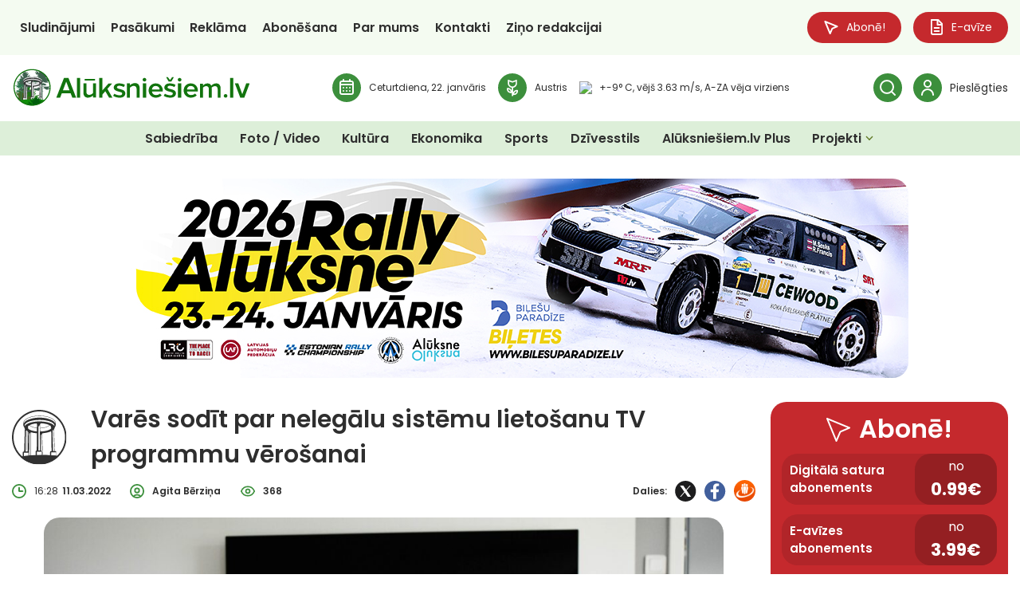

--- FILE ---
content_type: image/svg+xml
request_url: https://aluksniesiem.lv/wp-content/uploads/2025/08/Aluksniesiem.lv-logo.svg
body_size: 205939
content:
<svg width="1920" height="344" viewBox="0 0 1920 344" fill="none" xmlns="http://www.w3.org/2000/svg">
<g clip-path="url(#clip0_2_538)">
<mask id="mask0_2_538" style="mask-type:luminance" maskUnits="userSpaceOnUse" x="13" y="18" width="299" height="299">
<path d="M162.475 316.146C244.743 316.146 311.435 249.438 311.435 167.149C311.435 84.8596 244.743 18.1511 162.475 18.1511C80.2064 18.1511 13.5146 84.8596 13.5146 167.149C13.5146 249.438 80.2064 316.146 162.475 316.146Z" fill="white"/>
</mask>
<g mask="url(#mask0_2_538)">
<path d="M187.161 263.791C187.542 264.691 188.142 263.982 188.523 263.573C188.768 262.81 188.932 261.775 188.632 261.012C187.815 258.286 185.799 263.11 185.799 259.022C183.809 258.94 182.256 259.894 180.349 260.821C179.886 259.485 181.248 256.406 179.722 255.642C178.36 256.569 177.733 259.703 176.126 260.167C174.954 258.831 174.436 255.234 172.584 256.297C171.984 255.724 171.739 254.007 170.813 254.661C169.995 255.533 169.287 255.806 168.578 256.46C168.033 256.814 167.952 257.469 167.434 257.877C166.617 257.032 166.617 255.234 165.745 254.171C164.3 253.408 163.074 255.234 162.039 252.835C162.611 251.881 163.647 250.219 162.775 248.774C163.647 247.003 164.382 250.682 165.499 249.456C165.881 248.502 166.943 247.357 167.543 248.774C167.952 249.347 168.524 250.355 169.232 249.592C170.404 245.64 172.747 249.919 174.246 246.867C175.472 247.739 175.744 245.695 176.344 244.877C178.115 246.567 178.605 242.697 180.186 243.46C181.058 242.615 180.431 240.517 181.221 239.835C181.957 240.353 183.019 240.053 183.319 238.718C183.319 236.755 183.047 234.848 182.066 233.512C181.139 233.512 179.804 232.449 179.859 234.848C179.096 234.384 179.096 232.204 178.115 233.049C176.889 233.812 177.924 235.502 177.815 236.619C176.507 239.781 175.227 236.619 173.674 236.619C172.829 235.992 173.292 234.085 172.202 233.976C170.758 235.72 172.829 241.47 169.45 239.372C168.905 238.827 167.761 238.909 167.87 237.382C168.061 236.074 169.45 235.147 169.341 233.512C169.423 232.395 170.213 232.095 170.704 231.441C172.584 231.196 172.584 227.162 174.545 226.235C175.581 225.009 175.036 221.602 176.889 222.638C179.804 220.185 183.21 216.942 184.627 212.091L185.799 203.969C185.581 203.315 185.036 202.443 184.627 203.042C183.946 203.615 184.436 205.277 183.455 205.277C182.856 204.432 182.42 203.424 181.548 203.478C180.022 204.923 181.493 207.376 180.213 209.011C179.096 208.139 180.213 203.751 178.142 205.086C176.807 206.204 177.897 211.709 175.608 209.365C175.799 208.602 175.935 207.267 175.445 206.722C175.172 206.149 174.872 205.877 174.464 205.958C173.701 206.504 174.273 208.03 173.701 208.711C171.984 210.128 172.584 215.797 170.131 214.652C169.641 214.189 169.069 213.235 168.497 213.889C168.142 214.353 168.006 215.334 167.488 215.334C166.916 214.162 166.862 210.946 165.363 212.063C163.456 212.063 165.554 217.378 163.32 215.334C163.592 211.355 161.085 209.283 161.331 205.277C160.895 204.078 159.805 203.914 159.124 204.623C158.224 207.566 160.213 210.374 159.423 213.235C158.96 215.334 157.134 212.772 157.489 215.525C157.38 216.478 156.753 217.296 156.126 217.623C154.818 218.168 154.764 213.889 153.783 216.478C153.102 218.468 155.009 219.776 154.519 221.684C153.674 221.221 152.639 219.694 151.658 220.73C151.195 222.502 151.849 224.246 152.911 225.036C153.483 225.936 155.009 226.017 154.519 227.544C154.192 227.843 153.838 228.007 153.783 228.634C152.72 230.923 156.126 231.032 154.083 232.831C152.203 232.068 151.494 228.307 149.642 228.307C149.206 229.152 149.832 229.833 149.75 230.76C149.069 231.414 148.443 231.659 148.252 232.994C149.233 235.665 148.334 237.927 147.952 240.489C147.38 239.617 146.154 238.391 145.609 238.854C145.173 240.544 144.492 243.296 145.609 244.823C145.827 246.921 144.492 247.684 143.674 248.911C143.375 248.993 143.129 248.802 142.939 248.447C143.238 246.24 142.094 242.07 144.001 240.953C143.729 239.263 145.118 237.655 144.001 236.238C144.628 234.439 145.827 232.395 144.982 230.269C144.001 228.361 142.939 229.806 142.312 231.386C141.467 232.041 140.023 231.141 139.342 232.994C139.042 233.103 138.797 232.913 138.606 232.531C138.225 231.141 139.533 231.305 139.533 230.105C139.233 228.307 139.914 225.718 138.334 225.036L137.898 224.382C140.677 225.254 141.222 217.868 144.029 222.147C146.045 220.921 145.909 216.86 148.17 216.179C148.524 215.879 149.151 215.061 148.715 214.353L144.873 214.87C144.247 213.59 144.383 211.355 143.075 211.273C141.876 209.938 143.892 208.112 143.375 205.958C144.056 205.386 144.546 207.267 145.309 207.076C146.999 205.74 148.633 211.9 149.451 207.076C150.295 206.422 151.903 206.967 151.985 204.841C151.14 203.669 149.069 204.732 149.015 202.17C148.661 200.181 149.642 199.227 150.377 198C151.249 197.646 151.903 198.654 152.284 199.636C152.339 200.29 152.53 201.053 153.02 201.216C154.464 200.753 154.682 197.837 154.955 195.738C154.655 195.329 154.492 194.512 154.818 193.912C155.745 193.612 155.854 189.824 157.053 191.923C159.641 190.233 158.66 185.491 160.568 183.065C160.377 181.73 161.058 179.74 159.995 178.977C158.47 179.168 157.925 182.384 156.862 183.501C157.134 184.346 156.426 184.837 156.126 185.109C155.309 185.409 154.628 183.501 153.892 184.673C152.639 184.264 151.794 181.811 150.377 182.874C149.206 184.564 150.459 187.317 149.015 188.734C147.979 188.543 146.917 189.497 146.672 187.398C146.617 186.445 146.317 185.518 145.745 185.109C144.519 185.327 143.838 187.398 143.075 188.952C141.985 188.08 141.985 186.09 142.666 184.673C143.838 183.91 143.865 182.111 144.029 180.585C143.456 179.822 142.612 179.522 142.966 178.023C142.775 177.478 143.157 177.124 143.402 176.715C144.165 177.178 144.274 179.277 145.336 178.323C145.854 177.778 146.181 176.442 145.636 175.788C144.465 174.671 142.884 174.834 141.495 174.18C141.386 173.499 141.059 172.927 141.195 172.163C142.612 170.31 143.456 170.937 145.2 171.264C145.718 171.618 145.527 173.608 146.508 172.872C147.053 170.528 149.614 169.874 148.007 167.012C148.742 164.178 151.222 164.015 153.075 163.606C154.056 163.524 154.791 165.677 155.718 164.287C156.344 163.306 156.59 162.189 156.481 160.853C154.519 158.945 157.107 157.147 157.107 155.157C158.061 153.467 159.532 152.214 159.342 149.979C158.388 148.071 157.598 150.442 156.671 150.306C156.235 151.178 156.235 152.513 155.418 152.868C153.347 151.505 154.246 155.92 152.639 156.492C152.884 156.956 152.748 157.692 152.748 158.264L152.312 159.027C149.533 157.692 152.993 151.178 149.342 152.214C148.715 153.903 148.306 156.302 148.906 158.264C148.661 160.172 147.543 161.425 146.672 162.161C146.127 161.861 146.481 160.717 146.372 160.363C146.481 159.954 146.263 159.681 146.045 159.409C145.2 159.3 144.846 163.388 143.702 161.017C143.456 159.409 142.557 160.363 141.794 159.681C141.14 159.981 140.132 161.017 139.56 159.681C138.361 158.155 139.942 156.22 139.833 154.203C140.759 152.513 141.249 156.002 142.067 154.503C142.748 153.604 142.748 151.941 142.693 150.796C140.895 149.188 143.211 145.945 142.258 143.52C141.576 141.993 140.568 143.52 139.833 143.819C139.07 144.392 139.26 145.7 138.852 146.545C137.98 147.226 137.19 145.536 136.89 144.473C136.999 143.411 136.508 142.402 135.909 142.184C134.274 145.509 136.754 151.859 133.184 153.331C132.449 152.513 131.577 151.914 130.705 151.478C129.86 153.44 130.133 156.465 128.634 157.61C128.007 156.302 126.073 157.692 126.263 155.157C127.081 153.331 126.263 150.524 127.435 148.998C127.163 146.545 129.479 142.593 126.972 141.721C124.274 142.021 126.236 147.117 124.029 147.689C123.457 146.517 123.402 144.065 122.231 144.473C121.25 145.155 122.422 147.989 121.059 147.417C120.405 146.354 121.059 144.964 121.059 143.819C120.242 142.593 121.441 140.031 119.997 139.268C118.471 142.021 118.307 137.197 117.163 137.496L115.583 140.876C114.901 140.985 114.765 139.213 113.893 139.758C113.811 140.331 113.158 140.876 113.648 141.557C113.811 143.356 115.882 142.021 115.365 144.501C114.929 145.455 114.384 145.809 113.648 145.809C112.776 145.182 112.64 143.192 111.55 143.383C111.223 143.71 110.923 144.746 110.515 144.037C110.678 142.429 109.833 141.176 108.989 140.413C108.553 140.712 108.362 140.985 108.253 141.748C108.335 142.62 108.989 142.811 108.88 143.847C107.844 145.182 109.506 146.381 109.643 147.907C110.869 148.016 111.359 150.088 111.986 151.314C112.831 154.639 112.967 159.463 111.877 162.216C111.332 162.57 110.705 162.025 110.188 161.534C109.942 160.88 110.133 160.008 110.079 159.245C110.842 158.482 111.114 157.392 110.951 155.675C110.515 155.021 110.188 154.149 109.452 154.557C108.825 155.13 108.88 157.201 107.953 156.547C106.046 154.367 107.899 146.599 104.111 148.589C102.749 148.589 100.515 144.446 100.27 149.052C100.351 151.914 99.2887 155.893 101.142 157.964C101.768 158.318 102.013 157.283 102.504 157.01C103.131 157.664 102.504 158.482 102.504 159.245C102.804 163.633 105.229 165.323 106.209 169.302C105.474 170.665 104.22 170.419 103.376 169.493C102.94 168.838 102.395 168.266 102.64 167.203C103.376 166.74 103.321 165.323 103.049 164.478C102.15 161.507 100.406 162.788 98.9072 162.488C97.3269 161.344 98.0626 158.618 96.564 157.637C95.6376 154.53 99.5067 155.757 97.3269 152.895C95.2834 154.884 94.7384 147.907 92.8856 151.968C91.932 151.723 91.0328 150.551 90.0247 151.314C89.0438 150.006 87.7359 148.671 87.3817 146.572C86.755 146.109 85.8286 146.763 85.7196 147.907C85.6379 150.551 83.9758 152.84 83.9758 155.866C86.4008 156.629 85.7196 163.906 88.6895 161.044C89.1527 160.581 88.8803 159.054 89.7522 159.436C90.0792 160.553 90.1881 162.08 91.1145 162.652C92.3407 161.998 93.6485 162.761 94.5204 163.987C94.6022 164.532 94.4115 165.105 94.0845 165.105C92.4224 165.95 92.041 162.761 90.4879 163.769C88.7168 166.522 89.5887 171.073 89.7794 174.208C90.4334 174.671 91.605 174.453 92.2862 173.526C93.0491 172.572 94.2207 172.681 94.9564 172.409C95.8011 173.935 95.0381 176.47 96.3188 177.614C96.128 178.459 95.4468 178.922 95.2561 179.686C94.4659 179.795 93.8665 178.35 93.0491 179.222C94.2207 180.639 92.7494 181.975 92.6131 183.31C91.7957 182.438 90.8966 181.784 89.9702 181.321C89.616 181.866 89.4797 182.847 88.9348 183.147C88.6351 183.474 88.3081 182.465 87.9811 182.166C88.4716 179.522 87.3544 177.233 86.6733 174.998C85.8558 174.235 84.9839 173.363 84.9022 171.755C84.9839 170.855 84.8205 170.092 84.2755 169.52C82.3682 169.329 83.4581 175.679 80.8696 173.581C79.9977 172.627 80.1884 170.855 79.0713 170.201C78.2539 169.629 77.5727 171.673 77.0278 169.983C77.9542 166.222 74.3575 168.457 74.9297 165.459C74.3575 166.004 73.4856 164.778 72.6955 165.159C72.314 163.633 71.1969 161.943 70.1342 161.371C69.4803 161.071 68.8264 161.943 68.6629 162.897C69.5075 164.778 68.2269 166.358 69.2623 168.184C71.0606 169.057 71.1151 173.008 73.1314 172.927C73.7308 174.535 72.3685 178.105 74.4665 178.786C73.8398 182.411 76.5373 180.013 76.5918 183.174C77.055 183.992 77.9542 183.419 78.6081 183.61C79.371 182.656 78.8806 179.849 80.2974 180.667C81.4418 181.348 81.3056 183.338 82.3682 184.292C81.5508 187.126 76.4283 185.79 79.3983 190.642C78.9078 193.095 77.7362 189.715 77.055 191.759C77.164 192.713 76.6735 194.321 77.5999 194.512C80.0249 194.512 80.3247 199.227 82.6679 199.499C83.8123 199.799 83.7306 196.665 84.9022 197.946L86.2645 196.147C86.7822 196.61 86.973 198.218 87.9811 197.755C88.744 196.91 88.4171 195.302 89.2073 194.539C89.8339 195.302 91.1145 195.874 90.9511 197.428C89.1528 198.218 88.6623 202.688 86.0466 201.162C84.766 202.116 82.3954 201.734 82.7769 205.223C82.5044 206.095 83.1311 206.64 83.5126 207.049C85.1202 205.713 85.9376 208.384 87.1092 209.147C87.9539 210.701 87.7359 214.325 89.7794 214.026C90.2971 214.898 91.1418 215.933 90.7876 217.432C88.6351 219.531 92.0955 223.401 89.4525 224.273C88.8258 223.156 88.0901 221.221 86.973 221.33C86.4825 222.284 86.9185 223.674 86.7822 224.982C87.2455 225.173 87.5452 225.854 87.8449 226.317C86.864 226.617 86.6188 231.032 85.5016 228.116L86.2645 224.954C86.1828 221.466 82.1775 223.755 83.5126 219.667C84.003 218.795 83.5126 218.25 83.4036 217.378C81.687 216.833 82.0412 214.271 80.7606 212.854C80.7606 212.281 80.7606 211.627 80.2974 211.546C78.3901 210.646 78.3084 213.617 78.0904 215.416C74.7935 214.543 76.5918 208.33 73.8671 206.286C73.9488 205.958 73.6763 205.74 73.4584 205.822C72.5865 205.522 72.641 207.457 71.8235 207.457C70.8971 206.231 71.769 203.233 70.0252 203.397C69.5348 203.969 69.4258 204.814 68.6901 204.705C67.7637 203.696 68.6901 201.489 67.5185 200.644C66.9735 200.072 66.2106 201.707 66.0199 200.181C66.1016 198.845 66.0199 197.51 65.1752 196.91C64.3306 196.583 64.3578 197.809 63.6766 198.055C61.2516 196.856 63.6221 191.705 61.0337 190.86C60.4615 191.078 60.298 192.304 59.5351 192.195C59.0991 191.378 59.0991 190.124 58.3089 189.77C56.5651 192.849 56.7558 186.69 54.903 188.598C54.9848 190.941 56.6196 192.304 57.0011 194.457C57.4915 198.327 58.0365 202.497 60.6794 204.896C60.8429 206.504 59.5078 207.73 60.407 209.229C61.2516 209.583 62.505 209.338 62.941 210.81C62.178 212.118 63.2407 213.862 62.0146 214.898C62.9955 217.078 63.6221 218.959 65.4749 219.422C66.1016 220.185 67.0008 221.003 66.6466 222.638C64.6575 224.164 62.7502 221.52 60.6794 221.221C60.3525 219.476 59.7803 217.623 58.4724 217.296C57.8457 217.051 57.3008 217.868 56.7831 217.623C55.6115 216.288 57.4098 212.963 55.2845 212.363L53.8132 213.889C52.805 213.344 52.9957 210.51 51.4699 211.273C50.7887 212.063 51.4699 213.235 51.4699 214.162C50.2165 215.852 48.7997 212.745 47.4373 214.162C46.4292 215.688 47.4373 217.596 47.7098 219.204C48.8814 217.405 49.5898 219.558 50.9794 218.904C51.4971 222.311 55.2028 222.692 54.3853 226.835C55.7749 229.697 55.339 233.676 56.4834 236.565C57.982 236.755 58.9629 237.9 59.8893 239.617C60.6249 239.808 60.8157 238.2 61.6876 238.663C62.2598 239.426 62.3143 241.116 61.7966 242.07C60.6249 243.842 62.3688 245.477 62.4233 247.276C63.1589 248.42 64.0853 248.148 64.9028 247.575C66.2924 243.841 67.1098 250.737 68.9081 247.766C69.5075 248.447 70.2432 248.72 71.0061 248.911C71.6873 250.028 71.6873 252.754 72.9134 252.29C73.7308 251.091 73.3494 248.993 73.2132 247.575C73.0497 245.94 71.9053 246.812 71.4148 245.94C72.9679 245.177 74.0578 239.999 75.8561 242.997C76.3466 246.403 74.1396 249.619 76.619 252.099C77.4637 252.972 75.9379 257.06 77.9814 255.533L78.8261 254.362C79.807 255.588 78.0087 255.697 78.1994 257.032C76.8643 257.223 76.1286 259.158 75.9924 261.148C75.8016 262.592 76.1831 264.255 77.2185 264.255C77.8724 264.691 78.1994 263.819 78.6898 263.137C78.6898 262.674 78.5808 262.129 78.9623 261.829C80.1339 262.183 80.1884 267.116 81.905 264.255C82.341 263.519 82.8314 262.183 83.5943 262.947" fill="#1B7513"/>
<path d="M219.994 263.901C219.231 262.211 217.351 265.181 217.351 262.674C215.498 262.62 214.027 263.192 212.256 263.791C211.847 262.974 213.127 261.066 211.656 260.603C210.403 261.202 209.831 263.083 208.305 263.355C207.215 262.565 206.752 260.357 205.008 261.012C204.436 260.657 204.19 259.622 203.318 260.003C202.556 260.548 201.847 260.712 201.248 261.121C200.73 261.339 200.675 261.747 200.131 261.965C199.368 261.475 199.368 260.357 198.577 259.731C197.242 259.267 196.071 260.385 195.117 258.913C195.608 258.341 196.588 257.305 195.771 256.433C196.588 255.315 197.297 257.605 198.332 256.842C198.686 256.269 199.64 255.588 200.24 256.433C200.566 256.787 201.166 257.414 201.82 256.978C202.91 254.552 205.09 257.142 206.479 255.288C207.624 255.806 207.869 254.58 208.441 254.062C210.13 255.125 210.566 252.754 212.038 253.217C212.828 252.699 212.228 251.391 212.991 251.009C213.7 251.309 214.708 251.118 214.98 250.328C214.98 249.102 214.708 247.957 213.809 247.139C212.937 247.139 211.656 246.512 211.738 247.957C211.057 247.657 211.057 246.322 210.13 246.839C208.986 247.303 209.967 248.338 209.831 249.047C208.604 250.928 207.406 249.047 205.961 249.047C205.144 248.638 205.607 247.466 204.572 247.412C203.237 248.447 205.144 251.99 202.038 250.71C201.52 250.355 200.458 250.41 200.539 249.51C200.703 248.693 202.038 248.12 201.929 247.112C201.983 246.403 202.719 246.24 203.182 245.831C204.981 245.668 204.981 243.242 206.779 242.67C207.76 241.907 207.269 239.835 208.986 240.489C211.683 238.963 214.871 237.001 216.206 234.057L217.324 229.097C217.16 228.688 216.615 228.17 216.206 228.498C215.552 228.852 216.043 229.915 215.116 229.915C214.544 229.397 214.108 228.743 213.318 228.797C211.847 229.642 213.264 231.168 212.065 232.15C211.002 231.632 212.065 228.988 210.13 229.778C208.85 230.46 209.912 233.839 207.732 232.395C207.896 231.932 208.032 231.114 207.569 230.76C207.351 230.405 207.079 230.242 206.67 230.296C205.989 230.651 206.506 231.577 205.989 231.986C204.354 232.858 204.926 236.347 202.637 235.638C202.174 235.338 201.656 234.766 201.139 235.175C200.784 235.475 200.675 236.047 200.158 236.047C199.64 235.366 199.586 233.403 198.223 234.085C196.425 234.085 198.414 237.328 196.289 236.047C196.534 233.621 194.245 232.34 194.463 229.942C194.054 229.179 193.019 229.07 192.392 229.533C191.575 231.332 193.428 233.049 192.692 234.793C192.283 236.047 190.54 234.493 190.867 236.183C190.785 236.756 190.213 237.301 189.613 237.437C188.387 237.791 188.36 235.175 187.433 236.756C186.807 237.955 188.578 238.772 188.115 239.917C187.297 239.644 186.398 238.691 185.472 239.345C185.008 240.462 185.635 241.498 186.643 241.988C187.134 242.533 188.578 242.561 188.115 243.487C187.815 243.678 187.488 243.787 187.433 244.196C186.452 245.586 189.613 245.64 187.733 246.73C186.017 246.267 185.308 243.951 183.564 243.951C183.156 244.468 183.728 244.877 183.673 245.477C183.047 245.858 182.474 246.022 182.311 246.839C183.21 248.447 182.311 249.837 182.011 251.391C181.493 250.873 180.322 250.137 179.831 250.41C179.423 251.445 178.769 253.135 179.831 254.035C180.049 255.315 178.769 255.779 178.033 256.542C177.733 256.596 177.515 256.487 177.352 256.242C177.652 254.907 176.534 252.372 178.306 251.691C178.115 250.655 179.368 249.647 178.306 248.802C178.905 247.684 180.049 246.512 179.232 245.177C178.306 244.005 177.352 244.877 176.752 245.831C175.962 246.24 174.627 245.668 174 246.839C173.701 246.894 173.483 246.785 173.319 246.54C172.965 245.64 174.191 245.777 174.191 245.041C173.892 243.923 174.518 242.397 173.047 241.961L172.638 241.552C175.254 242.07 175.744 237.546 178.333 240.19C180.267 239.426 180.158 236.946 182.229 236.537C182.583 236.374 183.156 235.829 182.747 235.42L179.15 235.72C178.578 234.957 178.687 233.567 177.461 233.512C176.289 232.749 178.197 231.632 177.761 230.269C178.387 229.915 178.878 231.087 179.559 230.978C181.167 230.16 182.665 233.948 183.428 230.978C184.218 230.569 185.744 230.923 185.799 229.615C185.008 228.906 183.101 229.533 183.047 227.98C182.665 226.753 183.619 226.181 184.3 225.445C185.117 225.227 185.771 225.854 186.125 226.426C186.18 226.835 186.343 227.326 186.807 227.435C188.115 227.135 188.36 225.336 188.605 224.082C188.36 223.864 188.196 223.319 188.469 222.965C189.341 222.801 189.45 220.485 190.567 221.766C192.992 220.73 192.038 217.814 193.864 216.315C193.673 215.497 194.327 214.271 193.319 213.808C191.875 213.944 191.384 215.906 190.376 216.588C190.594 217.105 189.967 217.405 189.668 217.569C188.905 217.732 188.278 216.588 187.624 217.296C186.452 217.024 185.635 215.552 184.3 216.179C183.183 217.214 184.354 218.904 183.047 219.776C182.038 219.667 181.085 220.24 180.84 218.959C180.785 218.386 180.513 217.814 179.968 217.569C178.796 217.678 178.169 218.959 177.488 219.885C176.453 219.367 176.453 218.141 177.079 217.296C178.169 216.833 178.197 215.715 178.306 214.789C177.815 214.325 176.998 214.135 177.352 213.208C177.188 212.881 177.515 212.663 177.761 212.418C178.469 212.717 178.578 213.971 179.559 213.399C180.077 213.045 180.349 212.254 179.859 211.845C178.769 211.137 177.325 211.273 175.99 210.864C175.853 210.455 175.581 210.101 175.69 209.665C177.052 208.493 177.87 208.902 179.45 209.093C179.913 209.283 179.75 210.51 180.676 210.047C181.194 208.629 183.564 208.221 182.038 206.449C182.747 204.759 185.036 204.623 186.807 204.378C187.706 204.323 188.414 205.659 189.286 204.787C189.858 204.214 190.104 203.506 189.995 202.715C188.115 201.543 190.567 200.453 190.567 199.254C191.439 198.218 192.801 197.455 192.638 196.065C191.766 194.921 191.03 196.365 190.158 196.311C189.749 196.856 189.749 197.619 189.014 197.864C187.052 196.992 187.897 199.717 186.425 200.072C186.616 200.371 186.534 200.835 186.534 201.162L186.125 201.625C183.483 200.835 186.752 196.856 183.319 197.455C182.774 198.491 182.365 199.935 182.91 201.162C182.665 202.306 181.657 203.07 180.84 203.533C180.322 203.369 180.676 202.661 180.54 202.443C180.676 202.197 180.431 202.034 180.24 201.843C179.423 201.789 179.096 204.296 178.06 202.824C177.842 201.843 176.943 202.415 176.262 202.034C175.608 202.197 174.709 202.824 174.191 202.034C173.047 201.08 174.518 199.854 174.409 198.682C175.281 197.619 175.744 199.799 176.48 198.845C177.134 198.246 177.134 197.264 177.079 196.583C175.39 195.602 177.597 193.612 176.671 192.141C176.017 191.214 175.09 192.141 174.409 192.304C173.728 192.631 173.892 193.422 173.51 193.967C172.693 194.376 171.93 193.313 171.657 192.713C171.766 192.059 171.303 191.432 170.731 191.323C169.232 193.34 171.521 197.237 168.197 198.137C167.488 197.592 166.698 197.264 165.908 196.992C165.091 198.218 165.39 200.072 163.919 200.753C163.347 199.935 161.576 200.807 161.739 199.254C162.502 198.137 161.739 196.42 162.829 195.493C162.638 193.994 164.764 191.568 162.42 191.051C159.886 191.214 161.739 194.348 159.668 194.675C159.151 193.994 159.096 192.495 158.006 192.74C157.08 193.149 158.17 194.866 156.889 194.512C156.235 193.885 156.889 193.04 156.889 192.331C156.126 191.568 157.216 190.015 155.881 189.524C154.437 191.241 154.274 188.298 153.238 188.434L151.74 190.505C151.086 190.56 150.977 189.47 150.186 189.824C150.132 190.151 149.478 190.505 149.941 190.942C150.105 192.032 152.012 191.241 151.549 192.74C151.14 193.313 150.622 193.531 149.941 193.531C149.151 193.122 149.015 191.923 147.979 192.032C147.68 192.277 147.407 192.904 146.999 192.441C147.162 191.459 146.345 190.696 145.636 190.233C145.227 190.396 145.064 190.587 144.955 191.051C145.009 191.568 145.636 191.705 145.527 192.331C144.546 193.122 146.099 193.885 146.236 194.812C147.353 194.866 147.816 196.147 148.415 196.883C149.233 198.9 149.342 201.843 148.306 203.533C147.789 203.778 147.189 203.424 146.753 203.124C146.508 202.715 146.699 202.197 146.617 201.734C147.298 201.271 147.598 200.562 147.434 199.554C147.026 199.145 146.753 198.627 146.072 198.872C145.473 199.2 145.527 200.48 144.683 200.099C142.884 198.763 144.628 194.021 141.086 195.22C139.805 195.22 137.707 192.686 137.489 195.52C137.544 197.264 136.563 199.69 138.279 200.971C138.852 201.189 139.07 200.562 139.533 200.399C140.132 200.807 139.533 201.298 139.533 201.761C139.833 204.432 142.094 205.468 142.993 207.921C142.312 208.793 141.168 208.602 140.35 208.03C139.942 207.621 139.424 207.267 139.669 206.64C140.35 206.34 140.296 205.468 140.078 204.95C139.206 203.151 137.598 203.914 136.209 203.724C134.71 203.042 135.391 201.353 134.029 200.78C133.157 198.872 136.781 199.636 134.71 197.891C132.803 199.118 132.285 194.839 130.541 197.319C129.697 197.155 128.825 196.447 127.898 196.91C126.972 196.093 125.773 195.302 125.419 194.021C124.847 193.721 123.975 194.13 123.866 194.839C123.811 196.447 122.231 197.837 122.231 199.69C124.492 200.153 123.866 204.623 126.645 202.879C127.108 202.579 126.808 201.652 127.626 201.898C127.98 202.606 128.034 203.533 128.906 203.887C130.078 203.478 131.277 203.942 132.094 204.678C132.203 205.032 131.958 205.359 131.686 205.359C130.133 205.877 129.778 203.914 128.334 204.569C126.645 206.231 127.462 209.011 127.626 210.919C128.28 211.219 129.37 211.082 130.024 210.51C130.705 209.938 131.822 209.992 132.503 209.829C133.32 210.728 132.558 212.309 133.756 213.017C133.593 213.535 132.966 213.835 132.776 214.271C132.013 214.325 131.468 213.453 130.705 213.971C131.822 214.843 130.405 215.661 130.296 216.451C129.533 215.933 128.688 215.525 127.789 215.225C127.435 215.579 127.353 216.151 126.808 216.342C126.509 216.588 126.236 215.933 125.936 215.77C126.4 214.135 125.364 212.772 124.71 211.355C123.947 210.891 123.076 210.374 123.021 209.393C123.076 208.82 122.939 208.384 122.422 208.03C120.651 207.921 121.686 211.791 119.261 210.51C118.443 209.938 118.634 208.82 117.599 208.439C116.836 208.084 116.209 209.338 115.664 208.33C116.536 206.013 113.185 207.403 113.73 205.55C113.212 205.904 112.367 205.141 111.632 205.386C111.277 204.487 110.269 203.451 109.261 203.097C108.607 202.933 108.035 203.451 107.872 204.023C108.689 205.168 107.463 206.149 108.444 207.267C110.133 207.785 110.16 210.21 112.04 210.156C112.64 211.137 111.359 213.344 113.321 213.753C112.749 215.961 115.228 214.516 115.283 216.424C115.746 216.969 116.536 216.588 117.19 216.724C117.899 216.151 117.435 214.407 118.743 214.925C119.806 215.334 119.67 216.533 120.678 217.133C119.915 218.85 115.119 218.059 117.926 221.003C117.463 222.474 116.345 220.43 115.719 221.657C115.828 222.256 115.365 223.238 116.236 223.374C118.471 223.374 118.77 226.235 120.977 226.426C121.986 226.59 121.958 224.709 123.048 225.418L124.302 224.328C124.847 224.627 125.01 225.609 125.936 225.336C126.618 224.791 126.345 223.837 127.081 223.374C127.653 223.837 128.797 224.164 128.688 225.173C126.999 225.636 126.536 228.361 124.138 227.435C122.912 228.007 120.732 227.762 121.059 229.915C120.841 230.433 121.413 230.787 121.768 231.032C123.239 230.215 124.002 231.823 125.119 232.286C125.936 233.294 125.691 235.475 127.599 235.284C128.143 235.802 128.879 236.456 128.607 237.382C126.563 238.609 129.833 241.007 127.353 241.525C126.754 240.844 126.073 239.699 125.037 239.726C124.574 240.326 124.983 241.198 124.874 241.988C125.283 242.097 125.582 242.506 125.855 242.806C124.928 242.969 124.683 245.695 123.648 243.923L124.329 241.988C124.274 239.862 120.514 241.252 121.795 238.745C122.231 238.2 121.795 237.873 121.686 237.382C120.051 237.001 120.405 235.447 119.179 234.575C119.179 234.248 119.179 233.812 118.77 233.785C116.999 233.267 116.945 235.039 116.727 236.156C113.648 235.638 115.337 231.823 112.803 230.596C112.858 230.378 112.64 230.269 112.395 230.296C111.577 230.133 111.632 231.305 110.869 231.305C109.997 230.542 110.814 228.688 109.207 228.825C108.743 229.152 108.634 229.669 107.926 229.615C107.081 228.961 107.926 227.653 106.809 227.108C106.291 226.781 105.61 227.762 105.447 226.808C105.501 226.017 105.447 225.227 104.629 224.873C103.839 224.627 103.866 225.391 103.24 225.554C101.005 224.791 103.185 221.657 100.76 221.166C100.242 221.275 100.079 222.038 99.3705 221.957C98.9618 221.439 98.9617 220.703 98.2261 220.458C96.6185 222.365 96.782 218.604 95.0382 219.776C95.0927 221.193 96.673 222.038 96.9999 223.374C97.4631 225.745 98.0081 228.28 100.46 229.751C100.569 230.705 99.3432 231.468 100.161 232.395C100.978 232.613 102.122 232.449 102.531 233.376C101.823 234.166 102.831 235.202 101.659 235.856C102.586 237.192 103.158 238.336 104.902 238.609C105.501 239.072 106.346 239.617 106.019 240.598C104.166 241.498 102.368 239.89 100.46 239.726C100.106 238.691 99.5884 237.546 98.3896 237.382C97.8174 237.219 97.2997 237.682 96.8365 237.546C95.7193 236.756 97.4087 234.711 95.4469 234.357L94.03 235.284C93.1308 234.93 93.2943 233.185 91.8502 233.649C91.1963 234.166 91.8502 234.875 91.8502 235.475C90.7058 236.51 89.3707 234.575 88.0901 235.475C87.1637 236.401 88.0901 237.546 88.3898 238.527C89.507 237.437 90.1337 238.772 91.4415 238.364C91.9047 240.462 95.3651 240.68 94.6294 243.242C95.9101 244.986 95.5014 247.412 96.5912 249.211C97.9809 249.32 98.88 250.001 99.7792 251.037C100.46 251.146 100.651 250.164 101.468 250.464C101.986 250.928 102.013 251.963 101.577 252.536C100.46 253.626 102.095 254.634 102.15 255.724C102.831 256.406 103.703 256.242 104.438 255.888C105.801 253.598 106.509 257.796 108.199 255.997C108.798 256.406 109.479 256.569 110.16 256.678C110.814 257.36 110.814 259.049 111.959 258.75C112.722 257.986 112.367 256.733 112.258 255.861C112.095 254.879 111.032 255.397 110.569 254.879C112.04 254.416 113.076 251.227 114.738 253.081C115.201 255.152 113.158 257.142 115.446 258.64C116.264 259.158 114.82 261.638 116.727 260.712L117.517 260.03C118.443 260.794 116.754 260.848 116.945 261.638C115.664 261.747 114.983 262.974 114.874 264.173C114.711 265.045 115.038 266.108 116.018 266.108C116.672 266.299 116.945 265.808 117.408 265.399C117.408 265.1 117.299 264.745 117.653 264.582C118.743 264.827 118.77 267.825 120.405 266.108C120.814 265.618 121.277 264.827 121.986 265.29L218.795 265.672C219.149 266.272 219.721 265.808 220.075 265.59C220.293 265.127 220.484 264.473 220.184 264.01L219.994 263.901Z" fill="#1B7513"/>
<path d="M165.772 278.045C164.845 276.029 162.502 279.626 162.502 276.574C160.268 276.465 158.497 277.228 156.317 277.909C155.827 276.928 157.38 274.584 155.609 274.012C154.056 274.748 153.347 277.037 151.494 277.418C150.132 276.437 149.587 273.739 147.462 274.53C146.753 274.093 146.481 272.84 145.418 273.303C144.492 273.957 143.647 274.175 142.911 274.666C142.258 274.938 142.176 275.456 141.549 275.729C140.623 275.102 140.623 273.766 139.642 272.976C137.98 272.404 136.617 273.766 135.391 271.968C136.045 271.286 137.217 270.033 136.263 268.942C137.244 267.58 138.061 270.387 139.342 269.433C139.778 268.724 141.004 267.88 141.685 268.942C142.121 269.379 142.802 270.169 143.565 269.597C144.928 266.626 147.598 269.815 149.287 267.553C150.704 268.179 150.977 266.708 151.685 266.054C153.701 267.362 154.301 264.418 156.072 264.991C157.08 264.337 156.372 262.81 157.271 262.32C158.115 262.647 159.314 262.456 159.668 261.448C159.668 259.949 159.396 258.559 158.252 257.55C157.189 257.55 155.636 256.787 155.718 258.559C154.846 258.204 154.846 256.596 153.729 257.223C152.312 257.768 153.538 259.022 153.374 259.894C151.903 262.183 150.432 259.894 148.633 259.894C147.652 259.376 148.197 257.986 146.917 257.905C145.309 259.186 147.652 263.492 143.838 261.965C143.184 261.502 141.931 261.611 142.012 260.466C142.23 259.458 143.838 258.749 143.674 257.55C143.756 256.705 144.683 256.515 145.255 255.997C147.434 255.806 147.434 252.835 149.641 252.127C150.868 251.2 150.214 248.665 152.312 249.456C155.636 247.603 159.532 245.204 161.14 241.607L162.475 235.529C162.257 235.038 161.657 234.384 161.14 234.82C160.35 235.257 160.949 236.51 159.805 236.51C159.069 235.856 158.579 235.066 157.598 235.148C155.854 236.21 157.543 238.036 156.045 239.236C154.764 238.609 156.045 235.366 153.701 236.374C152.148 237.192 153.429 241.307 150.84 239.535C151.058 238.963 151.195 237.982 150.622 237.573C150.323 237.137 149.968 236.946 149.478 237.001C148.606 237.437 149.26 238.554 148.606 239.018C146.644 240.108 147.325 244.332 144.519 243.487C143.947 243.16 143.293 242.452 142.693 242.915C142.285 243.269 142.121 243.978 141.495 243.978C140.841 243.16 140.759 240.735 139.097 241.607C136.89 241.607 139.288 245.559 136.781 243.978C137.053 241.034 134.22 239.454 134.519 236.51C134.002 235.584 132.721 235.42 131.985 235.992C130.977 238.173 133.239 240.326 132.34 242.452C131.822 243.978 129.724 242.07 130.16 244.114C129.996 244.823 129.288 245.477 128.579 245.668C127.081 246.104 127.026 242.915 125.909 244.823C125.119 246.322 127.326 247.276 126.754 248.72C125.773 248.366 124.656 247.194 123.539 247.984C122.939 249.347 123.729 250.601 124.928 251.255C125.582 251.909 127.353 251.963 126.754 253.081C126.4 253.299 125.991 253.462 125.909 253.953C124.683 255.643 128.579 255.752 126.263 257.087C124.138 256.515 123.293 253.653 121.168 253.653C120.678 254.307 121.386 254.798 121.304 255.506C120.514 255.97 119.806 256.215 119.588 257.223C120.732 259.158 119.67 260.875 119.234 262.783C118.58 262.129 117.217 261.257 116.563 261.584C116.073 262.838 115.283 264.882 116.563 266.026C116.863 267.58 115.283 268.125 114.384 269.051C114.029 269.133 113.73 268.997 113.512 268.697C113.866 267.089 112.504 263.955 114.738 263.137C114.438 261.856 116.018 260.685 114.738 259.594C115.446 258.232 116.863 256.787 115.882 255.152C114.738 253.707 113.539 254.77 112.858 255.97C111.85 256.515 110.242 255.779 109.479 257.223C109.098 257.278 108.798 257.141 108.607 256.869C108.171 255.779 109.67 255.942 109.67 255.016C109.288 253.653 110.079 251.772 108.226 251.282L107.763 250.791C110.923 251.418 111.55 245.886 114.738 249.074C117.054 248.12 116.918 245.095 119.479 244.605C119.915 244.387 120.623 243.76 120.133 243.242L115.746 243.596C115.01 242.697 115.174 241.007 113.675 240.925C112.286 239.944 114.629 238.609 114.057 236.974C114.82 236.537 115.392 237.955 116.236 237.846C118.198 236.837 120.051 241.443 120.977 237.846C121.986 237.328 123.784 237.737 123.866 236.129C122.885 235.257 120.542 236.047 120.487 234.139C120.051 232.64 121.195 231.986 122.013 231.032C122.994 230.76 123.784 231.55 124.193 232.259C124.274 232.749 124.465 233.321 125.037 233.458C126.699 233.131 126.945 230.923 127.217 229.342C126.945 229.07 126.727 228.416 127.081 228.007C128.143 227.789 128.28 224.955 129.615 226.508C132.585 225.227 131.468 221.711 133.647 219.858C133.429 218.85 134.22 217.405 132.993 216.833C131.277 216.969 130.623 219.367 129.397 220.212C129.697 220.866 128.906 221.221 128.552 221.439C127.653 221.63 126.89 220.212 126.018 221.084C124.601 220.785 123.62 218.959 121.986 219.722C120.65 221.003 122.067 223.047 120.46 224.11C119.234 223.973 118.062 224.682 117.762 223.101C117.681 222.393 117.354 221.711 116.7 221.439C115.283 221.575 114.52 223.101 113.648 224.246C112.367 223.619 112.367 222.147 113.185 221.084C114.52 220.512 114.602 219.177 114.711 218.059C114.057 217.487 113.076 217.242 113.484 216.151C113.267 215.715 113.702 215.443 114.002 215.143C114.847 215.497 114.983 217.051 116.182 216.37C116.836 215.933 117.19 214.925 116.536 214.462C115.174 213.59 113.43 213.753 111.795 213.235C111.659 212.772 111.305 212.336 111.441 211.764C113.049 210.319 114.029 210.837 116.046 211.055C116.618 211.328 116.4 212.826 117.544 212.227C118.171 210.51 121.059 209.992 119.206 207.866C120.078 205.768 122.885 205.604 124.983 205.332C126.154 205.25 126.945 206.912 128.034 205.822C128.743 205.114 129.015 204.269 128.879 203.288C126.645 201.87 129.588 200.535 129.588 199.036C130.677 197.782 132.367 196.856 132.149 195.139C131.059 193.749 130.16 195.52 129.097 195.438C128.607 196.093 128.607 197.074 127.653 197.346C125.283 196.256 126.318 199.581 124.492 200.017C124.792 200.371 124.629 200.944 124.629 201.38L124.138 201.952C120.977 200.944 124.928 196.093 120.759 196.828C120.051 198.109 119.533 199.881 120.242 201.38C119.969 202.77 118.716 203.696 117.708 204.241C117.054 204.051 117.517 203.206 117.381 202.906C117.517 202.633 117.217 202.415 116.999 202.197C116.018 202.143 115.583 205.168 114.329 203.397C114.029 202.197 112.967 202.906 112.149 202.415C111.359 202.633 110.242 203.397 109.615 202.415C108.171 201.271 110.024 199.799 109.888 198.3C110.95 197.019 111.523 199.663 112.449 198.518C113.212 197.81 113.212 196.638 113.158 195.765C111.114 194.539 113.784 192.168 112.64 190.342C111.877 189.197 110.76 190.342 109.888 190.56C109.043 190.969 109.234 191.977 108.743 192.604C107.763 193.095 106.863 191.814 106.509 191.023C106.645 190.233 106.073 189.47 105.365 189.334C103.539 191.814 106.373 196.556 102.259 197.673C101.414 197.046 100.433 196.638 99.4249 196.256C98.444 197.782 98.7982 200.017 97.0544 200.862C96.3187 199.881 94.139 200.944 94.357 199.036C95.2834 197.673 94.357 195.575 95.7193 194.43C95.4196 192.631 98.0353 189.606 95.2016 189.006C92.1227 189.225 94.357 193.067 91.823 193.449C91.1963 192.631 91.1145 190.778 89.7794 191.078C88.6351 191.568 89.9974 193.667 88.4171 193.258C87.6542 192.495 88.4171 191.432 88.4171 190.587C87.5179 189.633 88.853 187.753 87.2182 187.18C85.4744 189.225 85.2564 185.627 83.9758 185.845L82.1502 188.38C81.3601 188.461 81.2238 187.099 80.2429 187.535C80.1884 187.916 79.3983 188.38 79.9704 188.87C80.1884 190.206 82.5044 189.225 81.9322 191.051C81.4418 191.759 80.7879 192.059 79.9704 192.059C78.9623 191.541 78.8261 190.069 77.5727 190.206C77.2185 190.505 76.8643 191.296 76.3738 190.723C76.5918 189.497 75.5837 188.598 74.6845 188.025C74.1668 188.271 73.9488 188.489 73.8126 189.034C73.8943 189.661 74.6845 189.824 74.521 190.587C73.3221 191.568 75.2567 192.495 75.3929 193.612C76.8098 193.667 77.382 195.248 78.0631 196.147C79.0713 198.627 79.2348 202.225 77.9542 204.269C77.3002 204.569 76.5918 204.132 76.0469 203.778C75.7471 203.288 75.9651 202.661 75.8834 202.116C76.7553 201.543 77.1095 200.671 76.8915 199.418C76.4011 198.927 76.0469 198.3 75.2022 198.573C74.4938 198.981 74.5483 200.535 73.5129 200.072C71.3331 198.436 73.4039 192.659 69.0988 194.13C67.573 194.13 65.0117 191.023 64.712 194.485C64.7938 196.61 63.5949 199.581 65.7202 201.135C66.4286 201.434 66.7283 200.644 67.2733 200.426C67.9544 200.916 67.2733 201.571 67.2733 202.143C67.6275 205.386 70.3522 206.667 71.4966 209.638C70.6519 210.701 69.2351 210.483 68.2542 209.774C67.7637 209.256 67.1098 208.847 67.4095 208.084C68.2542 207.73 68.1724 206.64 67.8727 206.013C66.8373 203.833 64.8755 204.732 63.1317 204.514C61.3334 203.669 62.178 201.652 60.4615 200.916C59.3988 198.6 63.8674 199.499 61.3334 197.401C59.0174 198.872 58.3907 193.64 56.2381 196.692C55.1483 196.474 54.1129 195.602 52.9957 196.174C51.8514 195.166 50.38 194.212 49.9441 192.659C49.2356 192.304 48.2002 192.795 48.0367 193.64C47.9823 195.602 46.075 197.319 46.075 199.554C48.8542 200.126 48.0367 205.577 51.4426 203.451C52.0148 203.124 51.6606 201.979 52.6688 202.252C53.0775 203.124 53.1592 204.214 54.1946 204.65C55.6115 204.132 57.0828 204.705 58.091 205.631C58.1999 206.067 57.9547 206.504 57.6005 206.504C55.6932 207.158 55.2573 204.705 53.4589 205.495C51.4426 207.512 52.4235 210.919 52.6415 213.263C53.4317 213.617 54.7396 213.508 55.5297 212.799C56.3744 212.063 57.7095 212.145 58.5542 211.927C59.5351 213.045 58.6359 214.952 60.08 215.824C59.862 216.451 59.0991 216.833 58.9084 217.378C57.9547 217.432 57.2735 216.37 56.3471 216.996C57.7095 218.087 55.9929 219.04 55.8567 220.022C54.903 219.395 53.8676 218.877 52.8323 218.523C52.3963 218.959 52.2601 219.667 51.6061 219.885C51.2519 220.185 50.8977 219.395 50.5435 219.177C51.1157 217.214 49.8078 215.497 49.0176 213.808C48.1185 213.235 47.0831 212.608 47.0014 211.437C47.0831 210.728 46.9196 210.156 46.2929 209.72C44.0859 209.583 45.3665 214.325 42.3966 212.772C41.4157 212.036 41.6064 210.728 40.353 210.21C39.4539 209.774 38.691 211.355 38.037 210.074C39.0997 207.267 34.9853 208.929 35.6393 206.694C34.9853 207.13 34.0044 206.177 33.1053 206.476C32.6693 205.332 31.416 204.078 30.2171 203.642C29.4269 203.424 28.7185 204.078 28.555 204.787C29.5087 206.204 28.0373 207.403 29.2634 208.766C31.2797 209.392 31.3615 212.363 33.6502 212.254C34.3314 213.508 32.7783 216.179 35.1761 216.669C34.4404 219.34 37.4921 217.596 37.5738 219.913C38.146 220.567 39.1269 220.131 39.8898 220.267C40.7345 219.558 40.1623 217.46 41.7971 218.114C43.0778 218.577 42.9143 220.049 44.0859 220.785C43.1868 222.91 37.3286 221.929 40.7073 225.527C40.1351 227.353 38.8 224.818 38.037 226.372C38.2005 227.08 37.6283 228.279 38.691 228.416C41.4429 228.416 41.7971 231.959 44.4674 232.177C45.748 232.395 45.6662 230.051 47.0014 230.95L48.5544 229.588C49.2084 229.942 49.4264 231.168 50.5435 230.814C51.3881 230.16 51.0339 228.988 51.9603 228.416C52.6688 228.988 54.0584 229.397 53.9221 230.596C51.8786 231.168 51.3064 234.493 48.3365 233.349C46.8651 234.057 44.1677 233.785 44.6036 236.401C44.3311 237.028 45.0396 237.464 45.4483 237.737C47.3011 236.756 48.2002 238.718 49.5626 239.29C50.5707 240.517 50.271 243.215 52.6143 242.969C53.241 243.624 54.1401 244.414 53.7859 245.531C51.3337 247.085 55.3117 249.974 52.2601 250.628C51.5244 249.756 50.6797 248.366 49.4264 248.447C48.8542 249.156 49.3719 250.219 49.2084 251.2C49.6988 251.336 50.053 251.827 50.4073 252.181C49.2901 252.399 48.9904 255.724 47.737 253.544L48.5817 251.227C48.5272 248.611 43.9224 250.301 45.4755 247.248C46.0477 246.621 45.4755 246.185 45.3393 245.559C43.3775 245.122 43.7862 243.242 42.3148 242.152C42.3148 241.743 42.3148 241.225 41.8244 241.171C39.6174 240.517 39.5629 242.724 39.2904 244.032C35.5303 243.405 37.5738 238.745 34.4404 237.246C34.5221 237.001 34.2224 236.81 33.95 236.919C32.9691 236.674 33.0508 238.118 32.1516 238.118C31.0618 237.192 32.0699 234.929 30.0809 235.093C29.5087 235.502 29.3724 236.156 28.555 236.074C27.4651 235.311 28.555 233.676 27.1927 233.049C26.5387 232.613 25.6941 233.839 25.5033 232.667C25.5578 231.686 25.5033 230.732 24.4952 230.296C23.5143 229.997 23.596 230.95 22.8059 231.141C20.0266 230.215 22.7241 226.399 19.7542 225.799C19.1275 225.936 18.8823 226.862 18.0648 226.781C17.5472 226.154 17.5472 225.227 16.6207 224.955C14.6589 227.271 14.8224 222.72 12.7244 224.11C12.8061 225.854 14.6862 226.862 15.1222 228.498C15.6943 231.386 16.3483 234.493 19.3727 236.292C19.5089 237.491 18.0376 238.391 19.0185 239.535C19.9994 239.808 21.4163 239.59 21.9067 240.735C21.062 241.743 22.2609 242.969 20.8441 243.76C21.9884 245.395 22.6696 246.812 24.7949 247.167C25.5033 247.712 26.566 248.366 26.1573 249.565C23.8957 250.71 21.6887 248.693 19.3727 248.502C18.9368 247.221 18.3101 245.804 16.8387 245.613C16.1303 245.395 15.4764 246.022 14.9314 245.804C13.5963 244.823 15.6398 242.37 13.2148 241.934L11.5528 243.051C10.4084 242.642 10.6264 240.517 8.88255 241.089C8.09238 241.743 8.88255 242.615 8.88255 243.296C7.43845 244.55 5.83086 242.206 4.27777 243.296C3.13339 244.414 4.27777 245.804 4.60474 247.03C5.9671 245.668 6.73002 247.303 8.3921 246.812C8.96429 249.347 13.1876 249.619 12.2612 252.726C13.787 254.852 13.3238 257.823 14.6589 260.03C16.3483 260.167 17.4927 261.012 18.528 262.265C19.4 262.429 19.6179 261.202 20.5716 261.557C21.2255 262.129 21.3073 263.383 20.7351 264.091C19.3727 265.454 21.3618 266.653 21.4435 267.989C22.2882 268.833 23.3236 268.615 24.25 268.207C25.8848 265.454 26.7839 270.523 28.8547 268.343C29.5632 268.833 30.4078 269.051 31.2525 269.188C32.0427 270.06 32.0427 272.077 33.4323 271.722C34.3587 270.823 33.9227 269.27 33.8137 268.207C33.5957 267.007 32.2879 267.634 31.7429 267.007C33.514 266.435 34.7946 262.538 36.8382 264.8C37.4103 267.362 34.8491 269.733 37.6828 271.613C38.691 272.24 36.8927 275.265 39.2632 274.121L40.2441 273.276C41.3884 274.202 39.3449 274.284 39.5356 275.238C38.0098 275.402 37.1379 276.873 37.0016 278.345C36.7837 279.408 37.2196 280.689 38.4185 280.689C39.1814 280.961 39.5629 280.335 40.1078 279.817C40.1078 279.463 39.9443 279.026 40.3803 278.808C41.7426 279.108 41.8244 282.788 43.7862 280.662C44.2766 280.089 44.8488 279.108 45.6662 279.653L164.001 280.144C164.437 280.88 165.145 280.307 165.554 280.008C165.826 279.435 166.044 278.645 165.69 278.1L165.772 278.045Z" fill="#466225"/>
<path d="M319.419 99.1228C318.71 99.3408 318.111 98.605 317.566 99.1773C316.966 99.4226 316.776 98.7685 316.694 98.3597C316.694 98.1962 316.803 98.1416 316.857 98.1144C315.359 96.6972 314.242 99.4771 312.716 98.3324C312.116 98.1144 311.817 98.7957 311.299 98.8503C310.754 98.2234 310.999 97.2423 310.1 96.9425C308.874 97.9236 308.411 95.3617 307.375 96.5609C307.239 99.041 304.869 96.8062 304.188 98.6867C302.008 99.0138 301.763 95.8251 299.692 96.2884C298.629 95.6615 298.711 93.4812 297.103 94.2716C296.095 94.2171 295.959 95.5253 296.068 96.1794C295.55 96.5337 295.087 95.498 294.46 96.0158C293.752 96.7517 293.779 97.7873 292.88 98.4142C291.572 98.3052 290.4 96.4792 288.902 97.6238C287.921 98.6595 287.54 96.9152 286.586 96.6699C285.278 95.716 283.67 96.5609 282.444 96.9152C282.199 97.8146 282.008 98.6595 281.109 99.2318C280.401 99.0683 279.692 99.9404 279.147 99.5043C280.619 98.5232 280.864 96.2611 282.472 95.716C283.234 94.6531 284.651 94.3533 285.877 94.8167C286.858 96.2066 288.139 94.1898 288.956 95.9341C289.747 95.7978 289.964 95.0347 290.428 94.4351C291.763 94.2171 293.697 94.8167 294.297 93.1542C294.079 92.2275 293.997 90.9193 293.016 90.4833C291.218 89.9109 289.828 92.0913 288.411 90.4833L285.414 86.6405C284.488 86.0409 284.079 87.6489 283.153 87.3218C283.098 88.6845 281.763 88.412 281.055 88.9298C280.564 86.6132 278.303 88.9298 277.213 87.7579C275.632 87.5671 275.278 90.7013 273.698 88.848C273.18 88.9298 272.826 88.63 272.581 88.2484C272.799 87.5944 272.172 87.3218 271.981 86.8312C272.39 85.8501 273.371 85.9046 274.025 85.414C274.897 85.7683 274.679 87.5126 275.987 86.9675C276.613 86.2862 277.376 85.6321 277.567 84.4874C278.03 84.8417 279.447 84.6782 279.256 85.8773C279.938 85.9591 279.965 85.305 280.537 85.1687L283.016 85.2505C282.771 84.6509 282.962 83.7515 283.698 83.697C284.215 83.3427 284.706 83.8605 285.087 84.2966C285.251 84.6782 285.714 84.5691 285.905 84.4329C286.177 83.7788 285.905 82.7704 285.142 82.5524C284.025 81.871 282.526 83.1792 281.409 81.9255C282.88 81.8165 282.008 78.4643 283.834 80.3175C284.433 80.5356 285.006 81.1351 285.687 80.7808C286.232 80.263 286.504 79.4454 287.24 79.2546C288.766 78.7095 289.365 82.4161 290.455 80.045C291.381 80.2358 290.646 81.7347 291.518 82.3071C293.289 81.5985 294.052 78.8458 296.095 78.3825C296.449 77.6194 296.477 76.611 297.43 76.2567C298.357 76.3384 298.466 77.5104 299.392 77.6194C300.019 76.3929 300.7 75.4391 301.735 74.5669C302.035 75.112 302.553 74.7032 302.88 74.4852C303.098 74.0764 303.288 73.4768 303.043 73.0135C302.389 71.4327 300.618 74.1309 300.673 71.8143C299.011 71.7053 297.675 72.1958 296.041 72.6592C295.686 71.896 296.913 70.1518 295.605 69.6612C294.46 70.1518 293.888 71.9233 292.553 72.1413C291.572 71.351 291.218 69.2524 289.638 69.8247C289.12 69.4704 288.929 68.462 288.139 68.8436C287.458 69.3069 286.831 69.4432 286.259 69.7975C285.768 70.0155 285.714 70.3698 285.251 70.5878C284.57 70.07 284.597 69.0616 283.916 68.4075C282.744 67.9442 281.681 68.9526 280.837 67.5627C281.3 67.0448 282.226 66.0909 281.545 65.2733C282.281 64.2377 282.853 66.3907 283.834 65.6821C284.161 65.1643 285.06 64.5647 285.55 65.3823C285.85 65.7094 286.341 66.3362 286.913 65.9274C287.975 63.6926 289.883 66.2 291.191 64.483C292.199 65.028 292.444 63.8834 292.989 63.42C294.488 64.4284 294.978 62.2209 296.259 62.7114C296.994 62.2481 296.504 61.0217 297.212 60.6674C297.839 60.9672 298.738 60.8582 299.011 60.0951C299.065 58.9231 298.874 57.833 298.057 57.0699C297.294 57.0699 296.177 56.3885 296.177 57.7512C295.55 57.4787 295.605 56.1977 294.76 56.6883C293.697 57.0699 294.569 58.0783 294.406 58.7324C293.289 60.4766 292.253 58.6506 290.918 58.5961C290.21 58.1873 290.673 57.1244 289.719 57.0426C288.493 57.9692 290.128 61.3215 287.349 60.0406C286.886 59.7135 285.959 59.7135 286.014 58.8686C286.204 58.1055 287.403 57.6149 287.349 56.7156C287.403 56.0342 288.057 55.8979 288.52 55.5436C290.155 55.4346 290.21 53.1453 291.845 52.6547C292.744 51.9734 292.308 50.0111 293.861 50.6924C296.368 49.3297 299.283 47.6127 300.564 44.8601L301.708 40.2269C301.545 39.8453 301.109 39.3548 300.727 39.6273C300.155 39.9271 300.536 40.9355 299.719 40.9082C299.229 40.4177 298.874 39.7908 298.166 39.8181C296.804 40.6084 298.03 42.0529 296.885 42.925C295.959 42.4072 296.994 39.9271 295.25 40.6357C294.079 41.2625 294.923 44.424 293.043 43.0341C293.207 42.598 293.343 41.8349 292.934 41.5078C292.744 41.1808 292.498 40.99 292.117 41.0173C291.49 41.3171 291.926 42.2437 291.436 42.598C289.965 43.3611 290.373 46.6316 288.33 45.8957C287.894 45.6232 287.458 45.0508 286.995 45.4324C286.668 45.7049 286.559 46.2228 286.068 46.2228C285.632 45.5687 285.632 43.7154 284.379 44.315C282.771 44.2332 284.379 47.3674 282.581 46.0865C282.853 43.7972 280.837 42.5435 281.082 40.2814C280.755 39.5455 279.829 39.4093 279.229 39.8181C278.439 41.4806 280.047 43.1703 279.311 44.7783C278.929 45.9502 277.431 44.4513 277.703 46.0047C277.567 46.5498 277.022 47.0404 276.504 47.1767C275.415 47.4492 275.442 45.0236 274.57 46.4681C273.943 47.5855 275.523 48.4031 275.088 49.466C274.379 49.1935 273.534 48.2941 272.69 48.8392C272.254 49.8476 272.799 50.856 273.671 51.3738C274.107 51.8644 275.415 51.9734 274.951 52.8182C274.706 52.9818 274.379 53.0635 274.325 53.4451C273.371 54.726 276.232 54.8623 274.488 55.8434C272.935 55.3801 272.363 53.1725 270.837 53.118C270.428 53.6086 270.973 53.9629 270.891 54.508C270.319 54.8623 269.802 55.0258 269.611 55.7889C270.401 57.3151 269.556 58.6233 269.202 60.0678C268.766 59.5772 267.758 58.8141 267.268 59.0867C266.859 60.0133 266.259 61.594 267.159 62.4934C267.322 63.6926 266.178 64.1014 265.469 64.7827C265.197 64.7827 265.006 64.701 264.843 64.483C265.142 63.2293 264.243 60.8309 265.851 60.2041C265.687 59.2502 266.859 58.3508 265.96 57.5059C266.505 56.5248 267.567 55.4074 266.886 54.1264C266.123 53.009 265.197 53.7994 264.625 54.6988C263.916 55.0531 262.745 54.4535 262.145 55.5164C261.873 55.5709 261.655 55.4346 261.491 55.2438C261.219 54.399 262.309 54.5352 262.336 53.8266C262.118 52.8182 262.717 51.3738 261.382 50.9105L261.028 50.5289C263.344 51.1012 263.943 46.9041 266.205 49.4115C267.949 48.7574 267.922 46.4135 269.802 46.1138C270.101 45.9502 270.646 45.4869 270.292 45.1054L267.022 45.2416C266.532 44.533 266.668 43.2521 265.606 43.1703C264.597 42.3527 266.314 41.3716 265.96 40.0906C266.532 39.8181 266.941 40.9082 267.54 40.8265C269.039 40.0906 270.238 43.7154 271.028 40.9628C271.736 40.6084 273.126 40.9628 273.18 39.7363C272.472 39.0277 270.755 39.5728 270.755 38.1011C270.51 36.9564 271.327 36.4658 271.981 35.7572C272.69 35.5665 273.262 36.1933 273.534 36.7384C273.589 37.1199 273.725 37.5287 274.161 37.665C275.36 37.4197 275.605 35.7572 275.878 34.6126C275.66 34.3673 275.523 33.8767 275.769 33.5497C276.559 33.4134 276.75 31.2603 277.676 32.4868C279.883 31.5874 279.147 28.862 280.809 27.4993C280.646 26.7089 281.273 25.5915 280.401 25.1282C279.12 25.1827 278.548 27.0087 277.676 27.6628C277.84 28.1261 277.295 28.4259 277.022 28.5622C276.314 28.6985 275.796 27.581 275.169 28.2351C274.161 27.9898 273.453 26.5181 272.254 27.0905C271.218 28.0171 272.199 29.6251 270.973 30.4155C270.101 30.2519 269.175 30.7698 269.039 29.5706C268.984 29.0255 268.739 28.4532 268.303 28.2079C267.268 28.2896 266.668 29.4888 265.987 30.3064C265.088 29.7886 265.088 28.6439 265.715 27.8536C266.723 27.4993 266.804 26.4364 266.941 25.5642C266.505 25.1282 265.742 24.9374 266.096 24.0925C265.96 23.7655 266.259 23.5474 266.505 23.3294C267.104 23.6292 267.186 24.8011 268.058 24.3106C268.548 23.9835 268.821 23.2477 268.385 22.8661C267.377 22.1847 266.123 22.212 264.924 21.8304C264.815 21.4489 264.57 21.0946 264.706 20.6585C265.932 19.6501 266.641 20.0044 268.085 20.2497C268.521 20.495 268.303 21.6397 269.148 21.2036C269.638 19.8409 271.818 19.5411 270.483 17.8786C271.191 16.2706 273.235 16.2434 274.842 16.0526C275.66 16.0526 276.232 17.3063 277.049 16.5159C277.567 15.9981 277.812 15.344 277.731 14.5536C276.123 13.409 278.33 12.4823 278.357 11.3377C279.175 10.3838 280.455 9.72967 280.319 8.42147C279.583 7.30406 278.875 8.63951 278.085 8.55775C277.703 9.04832 277.649 9.78418 276.995 9.97495C275.251 9.10283 275.959 11.692 274.597 11.9372C274.788 12.2098 274.679 12.6731 274.679 12.9729L274.297 13.3817C271.954 12.5368 275.006 8.91205 271.9 9.37537C271.355 10.3293 270.946 11.7192 271.436 12.8366C271.191 13.9268 270.238 14.6081 269.502 15.0169C269.039 14.8262 269.393 14.1993 269.284 13.954C269.393 13.736 269.175 13.5997 269.039 13.409C268.33 13.3544 267.922 15.671 267.022 14.2811C266.859 13.3544 266.041 13.8723 265.469 13.4362C264.897 13.5725 264.025 14.1448 263.589 13.3544C262.608 12.4551 263.998 11.3649 263.916 10.2475C264.734 9.2936 265.088 11.3104 265.796 10.4655C266.396 9.9477 266.423 9.02106 266.368 8.39422C264.897 7.41308 266.941 5.64157 266.178 4.19711C265.633 3.32498 264.761 4.1426 264.107 4.27887C263.48 4.60592 263.616 5.36903 263.235 5.83235C262.527 6.18665 261.845 5.17825 261.627 4.57866C261.764 3.97907 261.355 3.35223 260.837 3.24322C259.42 5.09649 261.382 8.83029 258.331 9.56614C257.731 9.04832 257.05 8.72127 256.287 8.42147C255.551 9.53889 255.742 11.2831 254.407 11.8827C253.916 11.0924 252.254 11.8827 252.5 10.411C253.208 9.40262 252.581 7.74013 253.59 6.92251C253.426 5.5053 255.415 3.29772 253.344 2.72539C251.056 2.83441 252.636 5.77784 250.756 6.07763C250.32 5.36903 250.32 4.00633 249.284 4.16985C248.467 4.4969 249.393 6.15939 248.249 5.80509C247.704 5.17825 248.331 4.41514 248.331 3.73379C247.677 2.99793 248.74 1.58072 247.541 1.1174C246.206 2.64363 246.124 -0.136281 245.17 -1.06305e-05L243.781 1.90777C243.181 1.90777 243.127 0.899371 242.391 1.17191C242.309 1.52621 241.737 1.82601 242.146 2.20756C242.282 3.24322 243.998 2.53461 243.563 3.95182C243.154 4.46965 242.691 4.68768 242.091 4.66042C241.356 4.27887 241.274 3.1342 240.347 3.18871C240.075 3.40674 239.802 4.00633 239.448 3.54301C239.639 2.64363 238.931 1.90777 238.249 1.44445C237.868 1.58072 237.732 1.71699 237.595 2.18031C237.65 2.67088 238.222 2.80715 238.059 3.40674C237.159 4.1426 238.549 4.87845 238.631 5.75058C239.639 5.8596 240.048 7.05877 240.511 7.76738C241.192 9.70241 241.219 12.4823 240.211 14.0085C239.775 14.2266 239.23 13.8723 238.849 13.5997C238.658 13.2454 238.794 12.7276 238.767 12.2915C239.421 11.8827 239.693 11.2286 239.557 10.2475C239.203 9.86594 238.958 9.37537 238.331 9.56614C237.813 9.89319 237.813 11.0379 237.05 10.6563C235.47 9.34811 237.159 4.93296 233.999 5.96862C232.827 5.91411 231.029 3.46125 230.729 6.13214C230.729 7.74013 229.775 10.0022 231.301 11.2559C231.792 11.5284 232.037 10.9288 232.446 10.7653C232.963 11.1741 232.446 11.6374 232.446 12.0735C232.636 14.5809 234.598 15.6438 235.388 17.9604C234.734 18.7235 233.699 18.5327 232.991 17.9604C232.636 17.5788 232.173 17.2245 232.391 16.6249C233.045 16.3524 232.991 15.562 232.827 15.0442C232.091 13.3544 230.62 14.0085 229.367 13.7905C228.059 13.0819 228.713 11.5557 227.487 10.9561C226.778 9.13008 230.021 9.97495 228.195 8.28521C226.451 9.34811 226.097 5.31452 224.462 7.5766C223.699 7.38582 222.936 6.73173 222.092 7.14054C221.274 6.35017 220.212 5.55981 219.939 4.33338C219.449 4.03358 218.659 4.41514 218.495 5.04198C218.413 6.5682 216.969 7.82189 216.915 9.5934C218.931 10.084 218.195 14.2538 220.757 12.6731C221.193 12.4278 220.947 11.5557 221.683 11.801C221.983 12.4823 222.01 13.3272 222.773 13.7088C223.808 13.3544 224.925 13.8178 225.607 14.5536C225.688 14.8807 225.47 15.235 225.198 15.235C223.781 15.6438 223.536 13.7905 222.201 14.3628C220.648 15.8618 221.274 18.5055 221.411 20.3042C221.956 20.5768 222.964 20.5495 223.536 20.0044C224.217 19.4593 225.171 19.5684 225.825 19.4321C226.533 20.3042 225.825 21.7487 226.86 22.43C226.697 22.9479 226.097 23.1931 225.906 23.6292C225.225 23.6292 224.762 22.8116 224.054 23.3022C225.007 24.1198 223.727 24.8556 223.618 25.6187C222.964 25.1282 222.173 24.7194 221.438 24.4196C221.084 24.6921 220.975 25.2372 220.511 25.3735C220.239 25.6188 219.994 24.9919 219.749 24.8011C220.212 23.3294 219.313 21.994 218.795 20.6585C218.086 20.2225 217.351 19.6774 217.324 18.7507C217.405 18.2057 217.323 17.7969 216.86 17.4425C215.253 17.279 216.07 20.9311 213.918 19.6501C213.209 19.105 213.4 18.0694 212.474 17.6606C211.82 17.3063 211.193 18.4782 210.757 17.4698C211.629 15.344 208.55 16.5704 209.068 14.8262C208.604 15.1532 207.896 14.4174 207.215 14.5809C206.942 13.736 206.043 12.7004 205.171 12.3461C204.599 12.1553 204.054 12.6186 203.891 13.1637C204.599 14.2811 203.455 15.126 204.327 16.2161C205.798 16.7612 205.771 19.0505 207.433 19.0778C207.923 20.0044 206.724 22.0485 208.468 22.4573C207.869 24.5013 210.157 23.2477 210.157 25.0192C210.566 25.5097 211.275 25.2372 211.847 25.319C212.528 24.8284 212.147 23.1659 213.318 23.6837C214.272 24.1198 214.081 25.2644 214.953 25.8368C214.217 27.4175 209.94 26.5181 212.337 29.3798C211.901 30.7698 210.975 28.7802 210.348 29.9521C210.43 30.5245 209.994 31.3966 210.784 31.5601C212.8 31.6419 212.991 34.3673 214.953 34.6126C215.879 34.8033 215.879 32.9773 216.833 33.7404L218.005 32.7593C218.441 33.0318 218.604 33.9857 219.449 33.7132C220.075 33.2771 219.858 32.3232 220.539 31.8872C221.029 32.3505 222.092 32.732 221.928 33.6587C220.402 34.013 219.912 36.5749 217.759 35.621C216.67 36.1388 214.708 35.8663 214.953 37.883C214.735 38.3464 215.225 38.7007 215.525 38.9187C216.888 38.2101 217.541 39.7636 218.522 40.2269C219.231 41.1808 218.958 43.2521 220.675 43.1431C221.111 43.6336 221.792 44.2605 221.492 45.1054C219.667 46.25 222.5 48.5666 220.212 48.9754C219.721 48.3213 219.149 47.2039 218.195 47.2312C217.759 47.749 218.086 48.5939 217.977 49.3297C218.332 49.4387 218.577 49.8203 218.822 50.1473C217.977 50.2836 217.705 52.791 216.833 51.074L217.514 49.3025C217.514 47.3129 214.108 48.5121 215.334 46.1955C215.77 45.7322 215.334 45.4051 215.28 44.8601C213.836 44.5058 214.19 43.0341 213.127 42.2164C213.127 41.8894 213.127 41.5078 212.773 41.4261C211.193 40.881 211.084 42.5707 210.839 43.5791C208.114 43.0068 209.749 39.4638 207.487 38.2646C207.542 38.0466 207.324 37.9376 207.133 37.9648C206.425 37.774 206.425 38.8642 205.743 38.8369C205.008 38.1011 205.743 36.3841 204.327 36.4658C203.891 36.7656 203.782 37.2562 203.128 37.2017C202.392 36.5476 203.209 35.3484 202.229 34.8033C201.765 34.4763 201.111 35.3484 200.975 34.5036C201.057 33.7404 200.975 33.0046 200.294 32.623C199.586 32.3777 199.586 33.0863 199.013 33.2226C196.997 32.4322 199.068 29.5978 196.915 29.0255C196.425 29.1618 196.234 29.8431 195.635 29.7614C195.281 29.2708 195.308 28.5622 194.654 28.3441C193.101 30.0884 193.373 26.5454 191.793 27.5538C191.793 28.9165 193.183 29.7341 193.455 31.015C193.809 33.2226 194.163 35.6482 196.398 37.0654C196.479 37.9921 195.362 38.6734 196.043 39.5728C196.752 39.8181 197.815 39.6818 198.169 40.5539C197.488 41.2898 198.332 42.2982 197.297 42.8705C198.087 44.1515 198.577 45.2416 200.131 45.5687C200.621 46.0047 201.411 46.5226 201.057 47.4492C199.395 48.2941 197.815 46.6861 196.071 46.4681C195.798 45.4869 195.362 44.3695 194.272 44.1515C193.782 43.9879 193.291 44.4785 192.883 44.2877C191.902 43.4974 193.482 41.6714 191.711 41.2625L190.431 42.0802C189.613 41.7259 189.804 40.1179 188.523 40.4722C187.924 40.9355 188.469 41.6168 188.442 42.1619C187.379 43.0886 186.262 41.2898 185.063 42.0529C184.218 42.8705 185.008 43.9879 185.226 44.9418C186.262 43.9607 186.779 45.2144 188.006 44.8601C188.36 46.8496 191.466 47.1767 190.703 49.5478C191.82 51.2103 191.357 53.4723 192.283 55.1893C193.564 55.3529 194.354 56.0342 195.09 57.0426C195.689 57.1789 195.88 56.225 196.616 56.5793C197.079 56.9881 197.106 57.9692 196.67 58.5143C195.662 59.4682 197.106 60.4766 197.106 61.5123C197.706 62.1936 198.496 62.0301 199.204 61.7576C200.458 59.6862 201.002 63.6108 202.556 62.0028C203.046 62.3844 203.673 62.5752 204.299 62.7114C204.844 63.3928 204.79 64.9735 205.852 64.7282C206.588 64.0469 206.288 62.8205 206.207 62.0301C206.07 61.1035 205.144 61.5395 204.735 61.0489C206.043 60.6674 207.106 57.6967 208.523 59.4955C208.904 61.4578 206.97 63.2293 209.013 64.7555C209.722 65.2461 208.305 67.5627 210.076 66.7178L210.811 66.0909C211.602 66.8268 210.076 66.8268 210.212 67.5899C209.095 67.6717 208.414 68.7891 208.305 69.9338C208.141 70.7241 208.414 71.7325 209.286 71.7598C209.858 72.0051 210.103 71.5145 210.566 71.1329C210.566 70.8604 210.484 70.5333 210.784 70.3971C211.792 70.6424 211.738 73.4768 213.236 71.8688C213.618 71.46 214.054 70.6969 214.653 71.1602C215.198 72.1413 213.1 73.1497 214.653 73.8583L215.498 74.7032C214.435 75.8751 213.018 73.6948 211.847 75.221C211.111 75.0848 211.438 74.0764 210.893 73.613C210.403 73.1225 209.749 72.6046 209.04 72.7409C208.795 73.0135 208.877 73.6675 208.305 73.3678C207.705 72.7682 206.942 72.4139 206.506 71.5145C205.689 71.8688 204.872 71.8415 204.081 71.4327C203.863 71.1057 203.591 70.9421 203.209 70.8604C202.665 71.4327 203.209 72.1686 203.155 72.7954C203.754 73.6403 204.817 74.2399 204.953 75.33C205.171 76.1749 203.7 77.4013 205.307 77.7011C206.588 77.5376 207.106 79.827 208.468 79.2001C209.258 80.6991 209.749 82.4161 211.384 83.2337C211.629 82.8794 212.147 83.0974 212.201 83.5335C211.983 83.9968 212.637 84.4056 212.065 84.7054C211.247 84.2148 210.049 84.1603 209.204 84.6237C208.877 85.087 208.114 85.2232 207.596 84.9235C207.079 83.8333 205.662 84.2966 205.253 83.1792C204.49 82.9612 204.708 83.9696 204.081 84.1331C202.719 83.8333 203.972 80.4538 201.82 81.7075C200.893 80.8081 200.594 78.8458 199.013 79.3909C198.768 79.2001 198.468 79.1456 198.169 79.0911C196.261 81.1897 200.349 81.7075 199.231 83.8605C198.85 84.0786 198.25 83.8605 198.087 84.4601C197.896 85.7683 198.169 86.8585 198.741 87.8669C198.605 88.0849 198.305 88.1394 198.141 88.1122C197.133 87.5944 196.915 86.2862 195.907 85.8228C195.744 84.2966 196.616 82.6341 194.79 81.98C194.054 81.7347 194.082 82.6069 193.428 82.5796C193.237 80.3993 191.711 78.4097 190.213 76.8563H189.777C189.259 77.9737 190.104 79.3364 188.877 79.9632C189.313 80.9444 188.115 81.2442 187.706 81.871C187.243 80.8354 186.125 79.827 186.589 78.3007C186.125 77.7284 185.308 76.8563 184.709 77.6739C184 77.9464 184.273 79.2001 183.292 78.7368C181.711 77.8647 183.592 75.4663 181.221 75.6298C180.758 76.0386 181.139 76.7745 180.485 77.0743C179.804 77.1561 179.668 76.3384 179.259 76.0114C178.251 76.3384 177.515 74.5397 176.78 75.9024C177.079 77.3196 175.881 78.8186 177.161 79.936C178.524 78.328 179.423 80.8899 180.458 81.2987C180.322 82.3616 182.066 82.3071 181.902 83.5062C182.774 84.6509 183.973 85.087 184.899 86.0954C184.164 87.4308 181.684 84.2421 181.739 87.1855C182.147 87.8669 181.793 89.1751 182.829 89.2841C184.627 86.6405 185.363 90.7831 187.542 89.8292C188.006 90.7558 189.095 91.3827 188.823 92.6363C189.422 93.0179 189.504 93.9718 190.294 93.999C190.785 93.5357 190.921 92.7181 191.575 92.5001C192.828 92.7999 194.463 92.3638 195.008 93.781C197.787 90.7558 198.577 98.7685 200.022 93.454C200.621 92.3365 201.547 93.454 202.447 93.1814C202.774 94.4896 201.929 96.2884 203.455 97.106C205.117 96.6972 205.199 93.454 207.515 94.3806C208.277 95.2255 209.231 95.9613 210.403 95.498L210.757 95.9068C212.31 96.3701 214.354 96.1521 215.471 97.3513C215.852 97.4876 216.506 97.106 216.588 97.7873C216.452 98.9593 216.37 100.485 217.868 100.322C218.522 101.249 218.114 102.966 219.531 103.374C220.43 103.047 221.356 102.121 221.847 101.085C223.182 101.303 221.683 102.938 223.045 103.374C224.707 101.766 226.342 103.456 228.413 103.156C229.884 103.62 229.83 105.5 229.285 106.699C228.958 107.299 228.277 108.335 229.122 108.798C231.492 109.125 231.547 104.928 234.053 105.991C235.933 105.446 234.217 103.265 236.015 102.911L240.783 103.156L241.138 103.62L240.838 108.662C239.612 109.152 238.386 107.463 236.969 108.389C236.288 108.553 235.879 107.49 235.225 108.171C235.361 108.716 234.734 108.553 234.544 108.961C234.053 108.28 233.29 107.463 232.364 107.98C231.873 110.379 229.149 109.888 227.623 110.978C227.051 110.842 225.906 111.142 225.688 110.106C226.397 109.261 227.105 108.226 226.697 107.054C226.261 106.318 225.579 105.555 224.707 105.664C224.462 106.618 224.353 108.089 223.59 108.989C222.827 107.572 221.165 108.907 220.539 107.299C218.059 107.408 218.849 103.02 216.152 104.274C213.727 102.53 216.588 99.9949 214.844 98.2507C213.427 97.324 211.683 96.997 210.157 97.8146C209.613 99.3681 210.157 101.657 209.177 103.265C209.177 103.865 209.34 104.683 208.386 104.628C209.122 106.182 207.46 106.917 207.76 108.416C207.542 108.716 207.188 108.825 206.779 108.743C206.234 107.544 205.308 106.481 204 106.318C203.155 104.601 202.583 106.536 201.575 106.209C201.03 107.408 203.209 108.771 201.111 109.343C200.103 108.689 199.231 106.863 197.787 107.953C197.351 107.163 196.915 106.291 195.962 106.018L194.354 106.236C194.082 106.89 194.79 107.572 194.654 108.335C192.638 109.616 192.856 105.364 190.948 107.054C190.376 106.209 190.894 104.574 189.668 104.383C188.278 105.773 187.978 103.184 186.589 103.456L185.799 105.664C185.226 105.473 184.627 105.446 184.136 105.064C183.864 104.41 183.7 103.483 182.856 103.211C181.902 102.693 180.322 103.729 180.404 101.93C179.968 101.739 179.641 101.249 179.068 101.385C178.796 101.984 179.068 103.565 177.842 103.538C176.671 102.993 176.943 105.173 175.853 104.383C175.145 103.974 173.864 104.138 173.755 103.02C172.475 102.802 171.603 101.194 170.159 101.739C169.396 101.576 169.259 100.186 168.469 100.458C167.434 101.303 168.633 102.584 167.761 103.429C167.298 103.592 166.099 102.966 165.881 103.919C165.717 104.41 166.072 105.064 165.418 105.309C164.736 104.655 164.219 103.511 163.129 103.402C162.829 103.156 162.557 102.584 162.148 102.966C161.494 104.356 161.494 105.882 162.012 107.299C161.658 107.899 161.276 107.19 161.004 107.081C160.023 107.272 159.233 106.045 158.388 106.999C157.87 106.836 157.189 106.263 156.78 106.672C156.372 108.089 157.788 109.152 158.17 110.515C159.26 111.169 160.595 110.515 161.222 112.041C161.794 112.477 162.23 111.85 162.829 111.987C162.965 112.695 163.347 113.622 164.137 113.731C165.063 113.431 166.562 113.213 166.589 114.603C167.27 114.903 167.161 114.112 167.379 113.813C168.279 113.567 169.259 112.205 170.104 113.159C170.05 113.922 169.532 114.685 170.022 115.366C171.385 116.538 172.338 114.249 173.646 115.502C174.137 117.683 176.425 114.494 176.344 116.892C175.635 117.383 174.627 116.947 174.082 117.846C173.292 117.219 172.284 116.048 171.194 117.219C169.45 116.375 168.251 118.01 166.453 117.574C165.99 117.737 166.017 118.228 166.153 118.609C166.753 119.263 165.881 120.163 166.862 120.572C168.633 120.354 168.606 123.433 170.24 123.27C171.112 122.697 172.093 123.406 172.856 123.27C173.374 124.742 175.445 123.76 175.69 125.559C176.425 124.115 177.924 125.886 178.687 124.496L180.431 125.859C181.085 124.496 182.638 124.742 183.973 124.796C184.3 125.505 185.145 126.295 185.799 125.396C186.207 125.178 186.343 124.551 186.807 124.769C186.861 125.205 187.079 125.75 187.515 125.941C188.251 126.077 188.85 125.505 189.204 124.851C189.531 125.477 190.458 126.649 191.302 125.968C191.847 124.851 192.747 125.477 193.646 125.505C194.245 126.486 195.063 125.505 195.771 125.505C196.152 125.15 196.534 124.769 196.779 124.524C196.888 125.287 196.915 126.159 197.706 126.513C198.932 126.513 199.313 125.423 199.804 124.605C200.512 125.396 201.466 126.077 202.528 126.377C202.637 124.387 205.09 126.186 205.307 124.142C205.907 124.387 206.479 124.796 207.16 124.878C208.141 124.087 207.378 121.389 209.531 122.343C210.049 122.97 210.43 123.951 211.22 123.733C212.01 122.698 211.738 121.607 212.555 120.762C212.964 121.389 213.373 122.616 214.381 121.962C215.253 121.035 216.261 121.825 217.269 121.417C217.705 120.572 217.351 119.209 218.386 118.746C219.422 119.045 220.021 120.326 221.002 118.964C221.438 119.045 221.983 118.827 222.228 119.4C222.31 119.672 222.119 119.918 222.31 120.027C224.353 118.609 227.132 119.263 229.34 119.809C230.511 120.027 229.721 121.716 231.029 121.58C231.519 121.825 231.22 122.916 232.119 122.643C232.636 122.343 232.745 121.035 233.481 121.907C234.108 122.534 234.326 123.433 234.298 124.169C233.699 124.469 233.345 124.605 232.691 124.333L227.187 124.033C227.35 125.723 229.503 124.823 229.884 126.213C229.666 126.377 229.612 126.622 229.585 126.84C230.947 126.758 231.056 125.041 232.555 125.45C233.835 125.15 233.018 127.276 234.407 126.54C235.443 124.96 237.677 125.341 239.557 125.423C239.83 125.859 239.966 126.404 239.857 126.976C238.876 127.303 237.868 125.477 236.669 126.431C238.522 126.704 238.822 128.857 239.475 130.22C239.312 130.41 239.012 130.819 238.767 130.438C238.113 129.293 237.241 127.331 235.77 127.358C234.762 127.685 234.217 129.347 232.991 128.285C232.2 129.702 234.353 131.228 232.582 132.454C231.192 132.291 232.446 130.029 230.675 130.465C230.157 130.765 230.13 131.31 230.102 131.909C230.729 132.291 231.111 132.972 231.955 133.109C232.064 134.417 230.293 134.717 229.53 135.779C228.113 135.916 228.277 133.081 226.288 134.226C225.498 134.498 225.307 136.052 224.381 135.18C223.917 134.635 223.209 133.817 222.528 134.444L221.792 135.343C221.492 135.098 221.383 134.553 221.492 134.008C220.729 132.89 219.34 133.163 218.495 132.482C217.923 132.482 217.323 132.809 216.969 132.073C216.751 131.255 217.678 131.337 217.569 130.628C216.588 130.247 217.106 128.802 215.852 128.775C215.525 129.484 215.089 130.247 214.299 130.683C214.217 132.073 216.043 134.226 213.918 134.962C212.991 133.899 212.909 132.1 211.52 131.364C210.103 132.127 209.422 131.283 208.523 130.22C208.604 129.566 208.087 128.993 207.705 128.612C206.942 130.002 203.291 129.675 205.062 132.318C205.498 132.645 205.362 133.408 205.171 133.844C205.008 133.953 204.817 134.199 204.545 134.09C203.673 133.708 204.681 132.972 204.245 132.4C204 131.8 203.318 131.473 202.882 131.61C202.147 131.937 202.746 132.809 201.902 133.272C199.477 134.689 201.084 130.247 198.659 131.31C198.223 131.501 198.332 132.291 197.733 132.1C197.215 131.719 197.733 130.955 197.406 130.492C195.907 129.893 195.199 128.012 193.564 128.148C192.556 127.849 191.357 126.377 190.213 127.63C190.022 128.639 190.267 129.756 191.275 130.138C191.52 130.41 191.139 130.574 191.139 130.792C190.376 131.473 189.586 130.574 188.986 130.601C188.251 129.484 186.616 129.347 185.526 129.538C185.199 129.974 186.044 130.846 185.226 131.01C184.164 130.71 182.965 131.364 182.12 130.247C181.33 129.947 181.221 131.01 180.949 131.501C181.085 131.882 181.112 132.373 181.521 132.645C182.229 132.863 182.583 131.991 183.128 132.727C183.265 133.109 183.755 133.381 183.591 133.926C181.929 134.607 184.136 135.807 183.482 137.006C184.491 138.205 185.444 135.997 186.207 137.578C186.016 138.941 187.243 140.113 186.207 141.585C185.608 142.266 184.545 141.748 184.055 142.402C183.918 143.274 184.736 144.01 185.254 144.419C185.826 144.119 186.18 144.828 186.234 145.237C185.799 146.517 187.352 146.463 187.624 147.39C188.469 147.689 190.131 147.226 190.349 148.78C191.302 149.025 192.638 148.916 193.482 148.616C194.054 149.107 194.245 150.333 195.308 149.842C195.716 149.297 196.507 148.889 196.861 149.652C197.106 150.142 196.697 151.341 197.678 151.614C198.659 151.723 199.858 150.17 200.539 151.559C200.621 152.105 200.921 152.895 201.629 152.813C202.474 152.813 203.264 151.832 204.136 152.595C205.335 152.541 205.88 150.115 207.297 151.151C208.468 150.769 209.286 148.234 210.702 148.834C211.111 149.379 211.247 151.123 212.446 150.279C213.155 149.979 213.427 148.48 214.354 148.916C214.735 149.488 214.926 150.306 215.634 150.469C216.479 150.033 216.615 148.834 217.487 148.398L219.04 149.079C219.776 148.507 219.776 147.199 220.893 147.308C221.138 148.344 221.928 148.834 222.8 149.216C223.4 148.589 223.236 147.608 224.026 147.035C225.034 147.362 226.124 146.49 226.751 147.39C226.669 148.425 224.244 148.234 225.47 149.406C226.233 149.216 226.778 148.425 227.732 148.562C229.884 146.79 232.991 147.907 235.497 147.907C236.424 148.371 238.004 147.662 238.467 148.643C237.187 149.57 235.497 149.624 234.544 151.042C232.5 151.205 230.62 151.505 228.713 152.023C226.015 152.268 222.773 152.105 219.966 152.595C221.71 153.304 224.272 152.84 225.034 154.993C225.034 155.239 224.898 155.539 225.116 155.648C226.833 155.593 225.361 153.113 226.996 152.868C228.631 153.331 231.41 150.933 231.683 153.658C232.037 153.849 232.364 154.53 232.827 154.149C232.473 152.323 234.353 152.241 235.252 151.341C236.56 151.341 237.868 149.87 238.931 150.824C239.094 155.048 238.467 159.245 239.012 163.306C238.168 164.423 236.315 163.769 235.388 163.715C234.489 162.706 233.263 163.251 232.146 163.061C231.165 163.251 229.666 162.434 229.013 163.606C230.239 164.369 231.574 163.96 232.882 164.124C233.59 163.96 234.326 164.369 235.007 164.614C234.653 165.813 233.1 165.486 232.309 166.331C230.429 166.685 228.44 170.91 226.887 168.103C227.051 167.558 226.697 167.258 226.288 167.149H226.179C225.688 168.212 226.887 169.029 226.451 170.038C225.579 170.937 224.517 171.482 223.536 171.918C222.827 171.4 222.255 169.929 221.274 170.692C220.784 170.365 219.694 169.847 219.04 170.61C218.277 170.147 219.04 169.656 218.74 169.029C217.732 169.111 217.596 167.094 216.642 168.157C216.234 167.176 215.089 167.449 214.299 167.203C213.945 168.184 212.555 166.767 212.392 168.293C212.283 168.62 212.555 169.057 212.119 169.193C211.275 169.193 211.765 168.239 211.166 167.939C210.375 167.857 209.722 168.566 209.013 168.293C208.25 168.593 208.332 169.738 208.441 170.447C209.694 171.291 208.059 172.054 208.087 172.927C207.269 172.518 205.662 173.117 205.008 171.782C204.79 171.945 204.408 171.945 204.354 172.245C204.081 174.48 206.506 173.581 207.569 174.208C208.196 174.725 208.632 173.335 209.313 174.017L210.157 175.08C209.422 175.734 207.624 176.006 207.95 177.478C207.841 177.614 207.624 177.914 207.487 177.587C207.351 176.987 206.861 176.415 206.288 176.224C205.117 176.524 204.136 175.707 203.291 174.971C203.4 173.417 201.793 174.698 201.111 173.335C200.076 173.635 198.986 173.799 198.06 174.426L197.188 176.197C195.635 175.897 193.864 177.205 192.937 175.379C191.33 175.761 190.24 173.335 188.523 174.289C188.087 174.916 187.57 175.816 186.779 176.088C186.098 175.816 186.153 174.671 185.226 174.834C184.845 175.107 184.927 175.843 184.327 175.652C184.136 175.107 183.646 174.834 183.074 174.916C182.747 175.352 182.774 176.333 181.957 176.006C181.384 174.562 179.913 174.971 178.878 175.08C178.06 176.061 177.352 173.908 176.48 174.807C176.099 175.161 175.717 175.598 175.199 175.598C174.763 174.753 174.872 173.335 173.674 173.117C172.665 173.635 172.42 174.916 172.311 176.143C171.984 176.742 171.439 176.006 171.058 176.306C170.567 177.233 170.268 178.459 170.704 179.468C171.439 180.885 173.619 180.939 173.973 182.547C175.581 182.929 175.445 185.082 176.616 186.172C176.861 186.063 177.079 185.818 177.515 185.927C177.815 186.635 177.761 187.726 178.714 187.916C180.812 187.562 180.785 191.241 182.856 190.178C184.109 190.696 184.055 193.721 185.799 192.877C187.951 193.885 189.068 190.778 191.166 191.759C192.638 191.895 193.945 190.56 195.199 191.895C196.152 191.296 197.133 192.795 198.06 191.841C198.877 191.923 198.686 193.013 199.368 193.204C199.913 193.067 200.43 192.604 200.921 192.25C201.466 192.958 202.12 193.585 203.019 193.367C203.291 192.522 203.972 191.95 204.817 192.495C205.199 193.285 205.825 193.994 206.643 194.294C208.168 192.795 210.212 196.447 210.621 193.367C210.757 192.658 210.457 191.732 211.22 191.323C212.065 192.141 211.738 194.675 213.918 193.912C214.899 193.994 214.762 196.338 216.37 195.139C217.051 193.558 218.277 191.596 220.212 191.541C221.819 189.606 217.269 188.543 219.476 187.044C220.893 186.826 221.111 189.197 222.282 188.843C222.991 188.053 224.544 188.216 223.945 186.554C224.708 185.818 225.198 186.962 225.797 187.18C226.56 187.617 226.669 189.143 227.786 188.271C228.577 187.644 227.35 186.472 228.495 186.172C229.557 186.608 230.974 184.891 231.574 186.853C232.936 186.608 233.454 185 234.271 184.237C233.29 182.793 231.356 183.092 230.375 181.294C229.094 179.931 227.732 183.883 227.541 180.83C228.958 180.013 228.713 178.214 229.666 177.124C230.021 176.197 229.503 175.325 230.239 174.535C231.329 174.644 230.811 176.17 231.792 176.47C232.745 174.971 230.92 174.18 230.675 173.008C229.857 172.954 229.122 172.109 228.631 171.509C231.519 169.084 234.843 167.203 238.386 166.331L238.876 166.903C237.868 170.174 239.884 173.553 238.195 176.388C238.876 178.704 238.767 181.893 238.413 184.401C237.786 187.535 240.048 192.604 235.252 193.449C233.89 193.313 232.636 193.285 231.41 193.776C232.037 195.248 233.781 194.403 234.952 194.703C235.988 194.621 237.459 194.321 238.222 195.302C238.931 198.164 237.704 200.835 238.331 203.669C237.65 208.248 238.495 212.799 238.004 217.105C236.887 217.841 234.407 216.915 234.462 218.659C235.17 220.158 237.377 218.523 237.868 220.24C238.031 224.845 238.358 229.833 237.868 234.711C238.358 235.611 237.35 236.864 237.977 237.846C237.786 239.208 238.903 268.37 237.595 269.051L247.513 270.223C246.914 262.429 246.315 215.634 245.715 207.675C247.105 204.896 245.443 201.462 246.996 198.872C250.293 198.382 252.609 200.753 255.579 200.208C255.415 198.981 253.971 199.281 253.154 198.818C251.001 198.246 248.985 197.101 246.832 196.556C246.532 195.711 247.949 195.656 247.513 194.703C245.334 194.621 246.287 192.168 245.933 190.723C245.633 187.289 246.478 183.283 245.661 179.795C246.042 179.004 245.851 177.86 246.832 177.505C247.868 177.205 249.257 178.241 250.102 177.342C250.265 174.671 247.05 176.415 246.042 175.379C246.26 174.78 247.023 174.18 246.56 173.417L245.361 171.973L245.443 158.537C245.552 158.237 245.879 157.882 246.151 157.746C249.802 159.054 254.57 158.918 256.396 163.497C258.113 165.05 259.42 167.203 261.6 168.62C261.518 169.493 260.865 168.975 260.456 169.057C260.047 167.694 258.712 169.111 258.249 167.585C256.968 167.285 256.723 169.711 255.47 168.43L255.088 168.675C254.598 169.52 255.524 171.373 254.107 171.646C253.835 172.082 253.535 172.845 253.78 173.444C254.189 173.717 254.652 174.289 255.17 173.935C255.878 173.771 255.252 172.79 256.096 172.872C256.696 173.39 256.26 174.398 256.859 174.753C258.113 174.562 259.42 176.524 260.401 174.753C261.518 174.671 261.736 176.66 263.072 176.252L263.78 174.317C264.134 174.398 264.379 174.562 264.652 174.889C264.407 175.652 264.57 176.579 263.943 177.205C264.761 178.895 266.941 176.688 267.131 179.113C267.295 179.549 267.867 179.44 268.14 179.304C268.957 178.023 269.475 180.067 270.101 180.149C269.802 180.667 269.938 181.539 270.401 181.811C271.981 181.539 271.845 184.155 273.725 183.692C274.134 184.019 274.515 184.319 275.115 184.21C275.632 183.774 276.123 182.956 277.022 183.147C276.968 183.992 276.777 185.491 277.54 186.172C277.758 186.227 278.112 186.009 278.248 186.172C278.739 186.526 278.575 187.535 279.474 187.344C280.319 186.908 279.556 186.172 279.256 185.654C278.957 185.327 278.275 185.191 278.548 184.51C278.902 183.91 279.338 184.401 279.638 184.646C279.883 185.273 280.428 185.545 281 185.627C281.327 185.273 281.491 184.673 282.036 184.455C283.044 184.864 284.406 185.027 285.414 184.728C285.905 185.3 286.477 184.946 287.104 184.918C287.54 186.009 288.657 185.954 289.065 186.935C290.646 185.736 291.872 187.698 293.507 187.453C293.943 188.38 294.542 189.034 295.605 189.006C296.313 187.944 295.523 186.908 295.441 185.845C294.678 185.245 293.806 184.346 294.161 183.31C294.27 182.983 294.542 182.684 294.297 182.302C294.161 181.92 294.024 181.266 293.452 181.239C292.526 180.939 292.253 182.82 291.463 181.566C291.027 179.904 294.215 179.549 292.58 177.696C292.417 177.314 291.872 176.96 292.226 176.524C292.853 175.897 293.561 175.979 294.106 176.606C295.387 177.505 294.542 180.367 296.749 179.958C298.002 179.359 297.131 178.132 297.566 177.396C299.038 176.606 298.302 178.732 299.038 179.25C299.528 179.904 299.338 181.048 300.318 181.239C301.027 181.375 301.436 180.667 302.035 180.367C302.88 180.558 304.242 180.803 304.76 179.795C304.869 179.577 304.16 178.922 304.923 178.65C305.468 178.35 305.959 179.304 306.286 178.432C307.076 175.243 302.689 176.061 303.588 173.117C303.37 172.572 303.234 172.027 302.771 171.509C300.318 170.692 300.836 175.052 298.52 173.226C298.357 172.354 300.209 172.382 299.419 171.264C298.493 168.975 296.613 173.063 296.831 170.147C297.43 169.411 298.411 169.057 297.893 167.966C297.594 167.53 296.967 167.203 297.049 166.631C297.049 166.304 297.457 165.786 297.975 165.841C298.411 165.841 299.092 165.977 299.256 165.377C299.801 164.042 297.757 163.17 299.256 162.134C299.991 162.461 300.809 162.652 301.572 162.216C302.335 161.589 301.272 160.526 302.171 160.117L303.534 160.063C303.452 159.381 303.37 158.836 303.37 158.209C302.689 157.801 301.844 158.264 301.681 158.973C300.945 157.61 299.556 158.264 298.466 158.046C298.466 158.455 298.03 158.809 297.73 158.945C296.204 159.245 295.387 155.484 294.46 158.318C294.923 159.545 293.261 159.736 293.643 160.908C293.152 161.371 292.444 162.243 291.872 161.507C290.973 161.153 291.79 160.172 290.891 159.899C289.801 160.335 288.411 157.91 287.676 160.063C286.886 160.063 286.286 158.973 285.55 159.736C284.869 160.635 286.722 161.562 285.796 162.625C284.897 161.507 283.67 160.69 282.39 160.281C281.654 160.662 282.771 162.761 281.354 162.57C280.673 160.853 279.011 163.197 278.466 161.262C276.995 161.207 276.15 159.681 274.57 159.981C273.643 160.717 275.142 162.788 273.562 162.543C273.371 161.344 272.009 160.989 271.927 159.708C271.6 159.49 271.464 158.891 270.919 159C270.374 159.763 270.374 160.662 270.129 161.48C269.12 160.69 268.085 161.153 267.104 161.48C266.014 163.061 264.325 161.262 263.017 160.962L262.663 160.581C263.807 159.082 265.932 159.327 267.431 159.054V158.7C265.306 158.836 262.636 158.264 261.001 160.444C255.715 159.545 251.165 156.874 246.069 155.566L245.47 154.775C246.423 153.058 244.135 149.297 247.377 149.624C249.094 149.406 251.11 149.624 252.99 150.197C254.598 151.287 256.532 151.887 258.249 152.731C259.257 153.249 260.619 153.467 261.573 153.767C263.317 154.612 265.524 155.702 267.513 154.612C265.333 153.794 262.636 154.748 261.082 152.813C258.085 152.023 255.361 150.033 252.091 149.515C250.402 147.962 248.276 148.071 246.015 147.635C245.742 147.335 245.388 147.063 245.579 146.572C246.315 145.891 246.968 146.79 247.786 146.763C249.966 146.899 251.9 148.398 253.944 149.216C255.987 149.788 258.657 148.207 259.638 150.824C260.538 151.559 261.546 151.287 262.636 151.205C263.017 151.042 263.072 150.578 263.044 150.279C263.126 149.979 263.48 149.842 263.698 149.543C264.706 150.197 265.796 150.824 267.022 150.96C267.24 151.941 267.758 152.35 268.848 152.241C269.502 151.669 269.229 150.606 269.202 149.842C268.575 148.916 269.965 148.725 270.319 148.207C271.573 148.943 269.965 150.36 271.218 151.123C272.635 149.652 274.352 151.123 275.796 150.224C276.613 149.733 278.003 149.951 278.439 148.861C277.295 147.853 279.284 146.981 278.275 145.863C277.567 145.727 276.913 144.937 276.177 145.536C275.878 145.891 275.415 146.845 274.897 146.408C274.297 145.863 275.306 145.237 274.706 144.61C273.453 144.392 272.853 142.157 271.436 143.683C270.646 141.993 275.142 138.832 270.755 138.859C271.382 136.87 268.712 136.897 269.366 135.153C268.248 134.471 267.922 136.243 267.186 136.57C267.131 137.06 266.777 137.469 266.45 137.851C265.796 138.151 264.57 136.979 264.298 138.232C263.344 138.042 263.208 136.488 262.118 136.488C261.818 134.389 259.339 135.807 259.121 133.654C258.657 133.327 257.895 133.027 257.568 133.708L257.404 133.844C256.26 132.945 255.933 129.92 253.889 131.119C254.053 132.373 252.963 133.19 252.309 133.817C251.655 133.436 251.301 131.991 250.211 132.727C250.211 133.735 249.203 134.717 249.775 135.698C249.775 136.243 249.339 136.761 248.821 136.979C248.222 137.06 247.759 136.761 247.35 136.27C247.105 135.289 248.631 134.826 247.813 133.953C247.268 132.836 245.96 132.836 245.77 131.746C247.813 130.765 250.211 131.991 252.145 130.574C253.181 130.22 254.652 130.002 255.088 128.802C254.57 128.857 253.753 129.511 253.045 129.756C251.6 130.138 250.456 129.947 249.039 130.438C248.086 129.675 245.77 131.283 245.688 129.266C245.688 127.194 245.77 125.314 245.797 123.27C247.323 122.697 248.631 124.169 250.02 124.878C252.036 124.96 253.399 127.113 255.579 126.213L255.442 125.832C252.527 124.932 249.775 123.76 247.323 121.934C247.486 120.544 249.175 121.989 249.502 120.79C250.156 121.144 250.238 120.217 250.62 119.945C251.328 120.136 252.009 120.953 252.173 121.716C252.173 121.88 252.227 122.098 252.418 122.098C253.045 122.098 253.535 120.762 254.298 121.362C254.543 123.27 255.96 124.66 256.805 126.268C257.949 126.022 259.856 126.022 260.429 124.605C261.3 123.706 262.009 125.368 262.772 125.995C263.399 126.731 263.48 128.339 264.679 127.821C265.17 128.121 265.606 128.857 266.205 128.448C267.131 128.448 268.058 127.194 268.821 128.366C270.565 127.058 271.327 130.083 272.39 130.983C272.663 131.364 273.126 130.928 273.262 130.656C273.616 129.947 273.643 129.102 273.807 128.312C273.698 127.821 273.071 127.93 273.099 127.385C274.406 127.058 275.169 125.341 276.368 126.949C277.376 127.167 278.739 125.723 279.093 127.44C279.365 128.094 279.447 128.857 279.91 129.402C281.382 128.639 282.962 129.238 284.215 128.039C284.651 128.666 284.624 130.056 285.768 129.484C286.504 128.639 286.858 129.974 287.648 129.811C289.474 130.192 290.809 128.557 292.662 128.693C293.125 128.939 293.779 129.402 294.27 128.884C294.706 128.557 294.542 128.067 294.569 127.467C292.989 127.467 292.008 124.742 290.346 126.295C290.046 125.641 289.501 124.96 289.937 124.169C290.591 123.461 291.218 123.134 291.599 122.261C291 122.125 290.346 121.962 290.128 121.28L290.509 120.435C290.155 120.108 289.665 119.809 289.174 120.108C288.875 120.49 288.493 121.171 287.921 121.09C287.294 120.49 286.531 119.781 285.687 120.272C284.733 120.544 283.589 122.207 282.662 120.817C282.444 119.563 284.815 119.045 283.643 117.792C282.363 115.748 279.42 116.347 277.949 114.985C278.085 114.112 279.175 114.603 279.638 114.167C281.055 115.23 283.234 115.475 285.06 115.502C285.687 116.974 287.376 117.247 287.73 118.855C288.766 118.473 290.482 119.809 290.755 118.01C291.082 117.546 291.572 118.01 292.008 117.955C292.362 117.083 291.817 115.911 292.58 115.257C293.016 115.257 293.452 115.366 293.67 115.775C293.97 116.865 292.226 118.01 293.834 118.691C295.577 119.563 296.558 116.266 297.784 118.936C299.174 118.282 299.773 120.408 301.163 119.727C301.545 120.163 301.872 120.708 302.525 120.681C302.907 120.272 303.534 119.89 303.261 119.127L303.179 119.018C303.97 118.173 304.324 120.463 305.25 119.373C306.204 119.427 306.967 120.517 307.893 119.945C307.457 118.146 305.659 116.593 303.997 116.157C303.534 115.175 302.553 114.658 301.572 114.767C301.218 112.668 297.812 112.041 299.338 109.616C300.618 109.507 300.046 108.008 300.918 107.463C302.743 108.28 304.487 107.163 306.231 108.117C307.512 107.353 305.795 104.083 308.22 104.955C308.493 105.446 309.337 105.582 309.719 105.173C310.509 104.71 312.198 106.89 312.389 104.628C312.852 103.674 313.234 104.901 313.997 104.492C314.95 102.448 316.966 104.546 317.811 102.448C319.092 101.031 319.964 104.247 320.781 102.448C320.672 101.221 320.372 99.8859 319.282 99.2863L319.419 99.1228Z" fill="#3E604E"/>
<path d="M130.568 161.425C130.051 160.799 129.506 161.562 128.879 161.425C128.688 161.48 128.443 161.889 128.198 161.507C128.579 160.662 128.607 159.736 128.198 158.836C127.98 158.618 127.735 158.973 127.544 159.109C126.836 159.109 126.481 159.845 126.045 160.226C125.609 160.063 125.855 159.654 125.8 159.354C125.664 158.782 124.874 159.136 124.574 159.027C124.029 158.482 124.819 157.719 124.165 157.201C123.675 157.01 123.539 157.855 123.048 157.937C122.095 157.583 121.522 158.537 120.705 158.646C120.596 159.354 119.779 159.191 119.288 159.436C118.552 159.872 118.798 158.564 118.008 158.864C117.19 158.864 117.435 157.91 117.245 157.555C116.863 157.419 116.645 157.719 116.373 157.828C116.373 158.918 115.365 158.291 114.738 158.564C114.22 158.7 114.084 159.272 113.866 159.654C113.593 159.872 113.158 159.872 112.776 160.008L112.313 158.618C111.386 158.427 111.168 160.035 110.269 159.109C109.479 159.218 109.806 160.226 109.37 160.717C108.171 159.627 108.253 162.243 106.945 161.425C106.891 160.935 107.381 160.553 107.19 160.144L106.128 159.981C105.528 160.117 105.229 160.635 104.929 161.098C104.002 160.417 103.403 161.534 102.722 161.889C101.359 161.453 102.831 160.69 102.504 159.954C101.85 160.117 101.496 158.918 100.924 159.954C100.052 160.008 99.4522 160.635 99.0707 161.371C98.8255 161.425 98.5803 161.371 98.444 161.126C98.662 160.199 97.5994 159.736 98.1171 158.782C97.4904 158.782 97.6266 158.291 97.6266 157.91C97.0272 156.929 97.4359 155.539 97.1362 154.557C96.1553 154.04 95.0109 154.203 94.0845 154.721C92.8856 155.784 94.7112 157.392 93.0763 158.4C91.3598 157.555 91.7957 160.254 90.1881 160.144C89.7249 161.098 88.6895 160.254 88.1446 161.098C87.6541 160.526 87.6542 159.654 87.4907 159.054C86.9185 158.945 86.4825 159.436 86.1556 159.845C85.8558 160.608 86.2918 161.262 86.7277 161.78C86.5643 162.407 85.8286 162.216 85.4471 162.27C84.4662 161.562 82.7224 161.807 82.4499 160.335C81.8505 159.981 81.36 160.499 81.0058 160.88C80.8968 160.662 80.5154 160.717 80.5971 160.39C80.1612 159.954 79.8887 160.581 79.4527 160.499C78.5808 159.899 77.7362 160.908 76.9733 160.553L76.837 157.501L77.0822 157.201L80.1612 157.147C81.3328 157.392 80.1612 158.727 81.3873 159.082C83.0494 158.482 82.9676 161.098 84.548 160.908C85.0657 160.635 84.6842 159.981 84.4662 159.599C84.1393 158.864 84.1393 157.719 85.0929 157.501C86.4553 157.664 87.5179 156.683 88.5805 157.719C89.4525 157.501 88.5261 156.438 89.398 156.329C89.6977 156.983 90.2699 157.555 90.8421 157.746C91.7685 157.555 91.5777 156.465 91.9864 155.947C92.9673 156.084 92.9401 155.13 92.8584 154.367C92.9401 153.985 93.3488 154.23 93.594 154.176C94.357 153.44 95.6376 153.658 96.673 153.358L96.8909 153.14C97.6539 153.467 98.2805 153.004 98.7982 152.513C100.324 151.996 100.324 153.985 101.387 154.258C102.395 153.822 101.877 152.65 102.122 151.887C102.695 152.077 103.294 151.396 103.675 152.105C104.52 155.43 105.201 150.497 106.918 152.404C107.354 151.559 108.389 151.887 109.207 151.723C109.643 151.887 109.697 152.377 109.997 152.65C110.515 152.65 110.596 152.105 110.978 151.887C110.814 151.096 111.55 150.769 111.85 150.17C113.239 150.824 113.811 148.262 114.929 149.951C115.61 149.897 115.419 149.107 115.691 148.698C115.8 146.872 114.111 148.78 113.648 147.935C114.275 147.335 115.065 147.117 115.691 146.408C115.555 145.673 116.727 145.727 116.672 145.046C117.326 144.855 118.008 143.302 118.852 144.31C119.67 143.656 118.934 142.729 119.179 141.857C118.689 140.985 118.171 142.075 117.544 141.857C117.272 142.048 117.163 142.566 116.754 142.511C116.318 142.293 116.591 141.857 116.291 141.585C114.765 141.448 115.937 142.974 114.874 143.438C114.247 143.738 114.438 142.974 113.975 142.784C113.593 142.266 113.076 142.784 112.749 143.111C113.021 144.065 112.286 144.664 111.959 145.291C111.741 144.882 110.95 144.691 111.25 144.092C110.46 143.656 111.059 142.865 110.76 142.157H110.46C109.425 143.056 108.417 144.255 108.253 145.591C107.79 145.591 107.817 145.046 107.381 145.182C106.155 145.536 106.7 146.599 106.591 147.526C105.883 147.798 105.719 148.589 105.092 148.916C104.956 148.916 104.793 148.861 104.684 148.752C105.092 148.153 105.283 147.499 105.174 146.708C105.065 146.272 104.684 146.436 104.438 146.272C103.757 144.937 106.4 144.719 105.229 143.383C105.011 143.438 104.793 143.465 104.656 143.547C103.621 143.138 103.403 144.337 102.804 144.91C101.414 144.092 102.15 146.19 101.278 146.327C100.869 146.19 101.06 145.591 100.515 145.7C100.242 146.408 99.3432 146.081 98.989 146.736C98.6348 146.899 98.1171 146.79 97.9263 146.49C97.4086 146.218 96.5912 146.218 96.0463 146.49C95.6648 146.327 96.128 146.081 95.9645 145.754C96.019 145.509 96.346 145.373 96.5095 145.591C97.5721 145.128 97.9263 144.092 98.4713 143.22C99.3432 143.629 99.7519 142.211 100.569 142.348C101.632 142.211 100.678 141.394 100.842 140.93C100.951 140.222 101.632 139.895 102.041 139.404C102.041 138.968 102.395 138.559 102.041 138.178C101.823 138.232 101.632 138.314 101.468 138.532C100.978 138.75 100.433 138.75 99.9154 138.532C99.6157 139.05 99.1252 139.268 98.7165 139.595C98.335 139.786 98.4168 139.404 98.2261 139.213C97.7901 139.077 97.3814 139.377 97.0272 139.704C96.673 139.949 96.8637 140.603 96.3732 140.658C95.6376 139.704 94.6839 140.985 94.03 140.249L94.5749 139.758C95.6376 139.377 94.2752 138.668 94.6567 138.096C95.0926 137.823 95.3379 138.287 95.5831 138.559C96.5095 139.568 96.5367 137.823 97.2179 137.714C97.3814 137.823 97.3541 137.987 97.3541 138.178C97.5994 138.423 97.7901 138.696 98.1443 138.587C98.7165 138.587 98.9345 138.014 98.8255 137.469C98.771 136.761 98.335 136.079 97.5994 136.025C97.7356 135.534 96.7275 135.534 97.2724 135.098L97.7629 135.507C98.88 136.025 98.0081 134.607 98.4985 134.335C99.8881 133.436 98.662 132.291 98.9345 131.119C99.8881 130.029 100.515 131.882 101.332 132.155C101.087 132.427 100.488 132.155 100.379 132.727C100.297 133.19 100.106 133.926 100.515 134.389C101.223 134.553 101.223 133.599 101.577 133.19C102.013 133.109 102.368 133.027 102.722 132.781C103.703 133.817 104.139 131.392 104.929 132.727C105.365 132.89 105.855 133.027 106.291 132.591C106.291 131.964 107.272 131.392 106.618 130.765C106.373 130.438 106.4 129.838 106.7 129.566C107.136 129.402 107.272 129.974 107.681 129.92C108.171 129.32 108.743 128.911 109.534 128.857C110.188 127.794 109.942 126.404 110.678 125.396C110.242 123.924 112.258 123.788 112.531 122.616C113.321 122.834 113.675 122.071 114.302 122.697C114.465 122.152 115.038 121.471 114.465 120.953C113.73 120.463 112.94 121.553 112.286 120.953C112.286 120.599 112.667 120.217 112.286 119.918C111.441 119.645 111.523 120.653 110.978 120.844L110.188 120.326C109.043 120.517 110.024 121.689 109.37 122.152C109.125 122.261 108.825 121.962 108.498 122.043C107.763 122.152 107.463 122.807 107.272 123.406C106.155 123.542 105.12 124.469 104.002 123.924C103.812 123.352 104.302 123.052 104.656 122.779C105.692 122.616 106.019 121.962 106.564 121.171C105.855 120.79 106.427 120.217 106.046 119.754C106.291 119.236 106.945 119.318 107.463 119.182C107.899 118.664 107.218 118.228 107.272 117.655C108.716 116.838 109.016 115.366 109.316 114.003C109.506 113.213 110.433 112.777 110.46 111.959C109.425 111.278 109.534 113.458 108.58 112.341C108.144 112.504 108.144 112.913 107.899 113.213C107.49 113.213 107.408 112.832 107.109 112.75C105.692 113.022 106.945 114.821 105.665 115.284C105.283 115.148 105.338 114.767 104.847 114.876C104.384 115.066 104.357 115.53 104.384 115.993C104.275 116.538 103.893 115.993 103.594 116.184C102.913 116.456 103.43 117.274 102.913 117.601C102.531 117.601 102.449 117.328 102.177 117.138C101.25 117.083 101.686 118.146 101.196 118.555C100.76 118.555 100.787 117.901 100.324 118.01C100.188 117.955 100.052 118.01 100.079 118.146C98.6075 118.855 99.5884 121.062 97.7901 121.362C97.6266 120.735 97.6266 119.7 96.564 119.972C96.346 120.027 96.346 120.245 96.346 120.463C95.6376 120.953 95.8556 121.88 94.9019 122.071C94.8202 122.37 94.5477 122.534 94.8202 122.861C95.5831 124.278 93.4033 123.488 93.3488 124.714L93.7575 125.832C93.1581 126.867 93.0218 125.314 92.4769 125.178C92.6404 125.014 92.8039 124.796 93.0491 124.714C92.9674 124.251 93.2126 123.76 92.9401 123.406C92.3407 123.406 91.932 124.033 91.5777 124.469C90.1336 124.142 92.0137 122.779 90.8148 122.071C90.6513 121.526 91.0873 121.171 91.387 120.871C92.4769 120.98 92.3679 119.727 92.8311 119.154C93.485 118.882 93.921 117.983 94.7929 118.419C94.9836 118.282 95.3106 118.092 95.2016 117.792C95.4196 116.565 94.1117 116.674 93.4306 116.375C92.0137 116.892 91.7412 115.312 90.7603 115.039C90.7058 114.467 91.387 114.276 91.714 114.003C92.1772 114.276 91.9865 114.821 92.3952 115.148C92.9401 115.312 93.0491 114.739 93.3488 114.576L94.1117 115.203C94.7384 114.767 94.7112 115.857 95.3106 115.775C96.5912 115.666 96.7547 114.003 98.0626 114.003C98.5803 113.922 98.3078 113.377 98.3623 113.022C98.0081 112.314 97.3541 113.513 97.1089 112.641C98.7165 110.924 95.91 111.414 95.4741 110.379C96.019 110.052 95.9645 109.343 96.5912 109.152C97.3541 108.825 97.1089 109.834 97.4904 110.188C97.8991 110.106 98.335 110.324 98.6075 109.997C98.662 108.907 100.079 109.725 99.7519 108.444C100.896 108.226 100.161 106.972 100.515 106.4C101.605 106.454 101.605 105.037 102.586 104.737C103.158 104.083 102.449 103.511 102.913 102.857C102.831 102.53 102.504 102.23 102.122 102.339C101.55 102.53 100.978 103.129 100.733 103.701C100.27 103.511 99.8336 103.974 99.5339 103.783C99.8336 104.873 97.8718 104.056 98.3623 105.391C98.0626 105.991 97.7084 105.255 97.2724 105.473C96.6457 105.691 96.7547 106.345 96.2643 106.672C94.8474 107.408 95.4741 105.146 94.4115 105.228C94.0845 105.446 94.0572 105.718 94.0845 106.018C94.0845 106.563 93.5395 106.863 93.0763 107.163C92.6949 107.953 92.1227 108.743 92.3679 109.697C92.2044 109.779 92.0409 110.161 91.8775 110.024C91.5777 109.888 91.496 109.588 91.278 109.37C90.7876 109.534 90.2971 109.779 89.8612 110.079C89.8067 109.616 88.9893 109.18 89.6432 108.662C89.2072 108.362 88.853 108.852 88.4171 108.852C88.3081 108.58 87.9266 108.416 87.8449 108.117C88.5533 107.708 88.1174 106.808 88.6078 106.263C89.0165 106.372 89.6704 106.372 90.0519 106.699C90.4334 107.026 91.0601 107.081 91.4415 106.89C91.5505 105.8 92.0137 104.219 91.0328 103.238C90.1881 102.857 89.9702 104.029 89.071 103.729C88.9075 103.729 88.744 103.511 88.8258 103.293C89.3162 102.829 90.0247 102.584 90.6786 102.829C91.1963 102.639 91.2235 102.093 91.4415 101.685C91.9047 101.548 91.7412 102.121 92.0137 102.257C93.6485 103.265 93.2671 100.704 94.5749 100.431C94.5749 99.3408 93.6758 98.5777 93.6485 97.6238C93.5668 97.215 93.0763 96.997 92.7221 97.1877C92.5314 97.9236 91.823 98.3869 91.3053 98.8502C90.7603 98.605 90.2426 98.9865 89.7522 99.0683C88.6895 97.6511 88.4171 100.131 87.2999 99.4226C86.0738 100.404 88.2263 99.9677 87.7359 101.085C86.9185 101.439 87.2999 102.393 86.428 102.802C85.6379 102.884 84.6842 102.475 84.1665 103.511C84.003 103.81 84.003 104.301 84.3845 104.465C84.5207 104.846 84.221 105.037 83.9758 105.255C83.4853 105.582 82.8586 105.691 82.4227 105.173C82.9676 103.783 84.2755 103.184 84.4662 101.63C84.4662 101.385 84.112 101.085 84.4662 100.84C84.7387 100.922 84.8749 101.303 85.2019 101.167C86.2373 100.431 85.6651 99.041 85.6924 98.0326C85.5289 96.3974 84.3027 97.8691 83.5943 97.8691C81.5508 97.1605 82.5317 99.9131 81.4963 100.649C81.0058 100.867 81.0331 100.186 80.7061 99.9404C80.2702 99.8041 80.1339 100.104 79.9159 100.349C79.807 100.949 79.9704 101.358 80.4064 101.603C80.3519 101.875 80.4609 102.175 80.2974 102.421C80.0522 102.584 79.7252 102.775 79.3983 102.639C78.7988 101.657 78.8806 99.9677 79.3438 98.7957C79.6707 98.3597 79.9432 97.6511 80.6244 97.5966C80.6789 97.0787 81.6053 96.6427 81.0331 96.1794C80.9513 95.7978 81.3328 95.7433 81.3601 95.4435C81.3056 95.171 81.1966 95.0619 80.9513 94.9529C80.5154 95.2255 80.0522 95.6615 80.1612 96.2339C79.9432 96.4791 79.7525 96.1248 79.589 95.9886C78.9895 95.9341 78.9078 96.6427 78.4718 96.8607C78.0359 96.8607 77.7362 96.7244 77.491 96.3974C77.2457 95.5525 78.3356 95.9886 78.4718 95.3617C78.7171 95.1437 78.3356 94.9257 78.3084 94.7349C77.8452 94.5168 77.7907 95.1709 77.382 95.1437L76.5373 93.9445C75.9106 93.8355 75.8016 95.5525 74.9842 94.5714C74.194 94.8439 74.848 95.7433 74.412 96.1794C74.412 96.5882 74.7662 97.0787 74.412 97.4603C73.6218 97.6511 74.303 96.6699 73.7581 96.3974C73.1042 96.2611 73.0769 97.1605 72.7772 97.5148C71.5511 97.3513 72.641 95.5253 71.1424 95.4435C69.78 95.7433 71.0334 97.1605 70.9244 98.0054C71.5511 98.5504 71.1151 99.5316 71.5511 100.158C71.6873 101.058 70.6247 100.594 70.2704 101.031C69.4258 100.622 69.5893 99.5861 69.1261 98.8775C68.6901 99.0138 68.1724 99.2318 67.7909 99.5316C65.8019 99.0138 67.1643 96.7789 66.2924 95.607C65.9381 95.6888 65.6929 96.0703 65.7474 96.3974C65.5839 96.7789 65.1752 97.3785 64.6575 97.1605C64.4395 96.8334 64.5213 96.3701 64.1126 96.1794C63.7311 96.0976 63.1862 95.5525 62.8047 96.0976C62.287 96.9425 63.5676 98.0599 62.5867 98.6322C62.5322 99.041 62.5322 99.6133 62.9137 99.9404C63.3769 100.485 63.6221 99.2318 64.1126 99.8314C64.0581 100.54 64.93 101.249 64.2761 101.766C63.9763 102.23 63.4314 101.875 63.0772 101.766C62.6412 102.012 62.1508 101.657 61.9873 102.23C61.4151 103.047 61.1971 101.63 60.7339 101.657C60.5977 101.766 60.4887 101.848 60.5432 102.012C60.4615 102.148 60.6794 102.53 60.3797 102.639C59.9165 102.366 59.2898 101.93 59.1808 101.249C59.5078 100.567 59.2626 99.7224 58.9356 99.1228C56.9193 98.7412 58.8266 101.058 57.3008 101.521L57.0556 101.249C57.0556 101.058 57.0011 100.785 57.1645 100.622C56.2926 100.431 56.7831 98.8775 55.6387 99.3681C55.1755 99.2045 55.1755 98.7412 54.9575 98.4687C54.4398 98.4687 54.0039 97.6783 53.5134 98.3324C53.3772 99.1228 54.2491 99.5588 54.7396 100.131C54.7396 100.84 56.1564 101.494 55.0665 102.148C54.9848 102.611 55.1483 103.02 55.4752 103.347C55.9657 103.838 56.3744 103.102 56.9193 103.129C57.9547 103.265 59.2626 103.32 59.6985 104.328C58.8266 105.337 60.189 105.555 60.4887 106.372C61.0064 106.645 60.9519 105.936 61.1971 105.8C62.1508 105.718 62.614 105.473 63.4042 106.154C63.4859 106.427 63.2952 106.645 63.2407 106.836C62.4505 107.081 61.6331 106.999 60.9519 107.408C60.6794 107.653 60.8157 108.117 61.1154 108.307C61.6876 108.634 61.7693 107.899 62.178 107.735C62.3415 107.871 62.5322 108.008 62.4233 108.198C62.614 108.743 62.1508 108.825 61.8511 109.125C61.9328 109.643 61.9601 110.27 62.614 110.542C62.9682 111.06 62.9682 111.769 62.3688 112.041C61.9601 111.523 61.5786 110.787 60.9247 110.706C60.6249 110.842 60.4615 111.169 60.4342 111.496C60.298 112.232 59.7258 111.905 59.1536 111.959C58.3634 111.469 59.0446 110.515 58.3907 109.915C57.6278 109.534 57.1373 110.406 56.4561 110.542C56.0202 110.161 55.666 110.815 55.2572 110.706C55.0938 110.597 54.7123 110.46 54.8213 110.161C54.2764 109.725 53.9494 108.607 53.1047 108.553C52.5325 108.798 52.914 109.507 52.805 109.97C53.8404 110.815 53.2955 112.477 54.7396 113.104C55.3662 112.341 55.448 113.676 55.9384 113.813C56.1019 114.003 56.0202 114.276 55.8567 114.412C55.9929 115.175 56.1564 116.184 56.9193 116.375C57.1918 116.32 57.3008 116.02 57.328 115.829C57.546 115.475 57.9002 115.121 58.3907 115.257C58.8266 115.693 59.3443 116.02 59.1536 116.702C59.0991 117.601 58.0092 117.219 57.5188 117.628C57.5733 118.419 58.4179 118.201 58.9084 118.446C59.3716 120.136 60.2435 117.983 61.1699 118.446C61.6058 118.5 61.8783 117.819 62.2325 118.037C61.9873 118.8 63.1044 119.427 62.4233 119.89C61.7148 119.89 61.7693 120.708 61.4424 121.144L59.3443 120.98C59.1263 121.199 59.4533 121.498 59.644 121.607C60.8702 121.825 60.8157 123.297 61.9328 123.706C63.4586 122.207 63.7584 124.796 65.257 124.496L65.039 124.714C64.1671 124.932 64.5485 125.832 64.3578 126.486C64.3578 126.895 65.0935 126.84 64.8483 127.331C64.7393 127.467 64.6303 127.521 64.4395 127.494C64.0581 126.813 63.2952 127.167 62.8047 126.922C62.4777 126.35 61.9056 125.832 61.3606 126.513C60.8702 127.303 61.5513 127.958 61.9056 128.584C61.3061 129.102 62.0418 129.675 61.9056 130.274C62.941 130.683 62.3143 132.127 62.4778 132.945C62.3688 133.054 62.2325 133.109 62.0418 133.109C61.6058 132.645 60.8702 132.4 60.9792 131.691C61.6058 131.146 61.2244 130.192 60.9792 129.593C60.7067 129.402 60.0255 129.865 59.7258 130.165C59.5351 129.266 59.0174 128.448 59.5351 127.521C59.4261 127.031 59.0991 126.949 58.7176 126.704C58.7176 126.377 59.0446 126.159 58.8266 125.859C57.7912 125.859 57.4098 127.222 56.4016 127.467C55.2845 126.84 57.1101 126.786 56.5379 125.995C56.4834 125.777 56.3199 125.695 56.1292 125.614C55.8567 125.096 56.7013 125.041 57.0011 124.742C57.5733 124.442 57.9547 123.842 57.6822 123.188C57.1373 122.834 56.5651 123.352 56.1292 123.542C55.8567 122.861 56.9193 122.425 56.5379 121.716C55.9929 120.817 55.9657 122.316 55.2572 122.125C54.903 122.016 54.5761 121.716 54.4943 121.389C54.6851 120.408 53.7042 121.308 53.4317 120.572C52.9957 119.591 54.0856 118.582 53.6224 117.574C53.241 117.301 52.6415 117.383 52.3963 117.792C52.5598 119.209 51.1974 119.918 51.3064 121.335C50.1075 122.071 51.2519 120.217 50.2165 120.217C49.3991 119.809 49.3719 120.953 49.0721 121.335C48.7724 121.335 48.6907 121.008 48.4999 120.844C48.2002 120.599 47.9005 120.953 47.628 121.117C46.2657 121.498 46.5926 119.509 45.6662 119.018C45.3393 118.8 45.6662 118.255 45.2575 118.064C45.0123 118.01 44.8488 118.119 44.7126 118.31C44.4401 118.5 44.5219 118.991 44.6036 119.236C43.3502 120.054 43.9497 118.119 43.214 117.765C42.0969 117.274 42.6963 118.827 42.0969 119.127C41.3612 118.555 42.1786 117.71 41.3339 117.192C40.8707 117.192 40.6255 117.519 40.2713 117.819C39.7264 117.819 39.9988 117.247 39.6174 117.029C39.3994 116.838 39.0997 117.138 38.9634 117.383L39.6174 120.245C40.4075 121.962 42.2603 123.079 43.8679 123.951C44.8761 123.57 44.5764 124.769 45.1485 125.178C46.1839 125.532 46.1839 126.922 47.2193 127.031C47.519 127.276 47.955 127.358 47.9823 127.767C47.9005 128.339 48.7179 128.666 48.7724 129.129C48.8269 129.675 48.2275 129.647 47.9005 129.838C46.1022 130.601 47.1921 128.557 46.4292 127.958C45.8297 128.012 46.1022 128.666 45.639 128.911C44.7943 128.911 44.0587 130.002 43.3502 128.911C43.2957 128.475 43.8679 127.876 43.1867 127.63C42.6418 127.303 42.6418 128.094 42.2331 128.23C42.2331 127.44 41.5247 127.794 41.0342 127.794C40.4893 128.23 40.3258 128.911 40.3258 129.62C40.4893 130.111 41.0887 130.192 41.4702 130.029C41.9061 130.274 41.5792 131.01 42.0696 131.31C42.887 131.037 43.1867 132.4 44.1404 131.8C44.4946 132.073 44.6036 132.781 45.2575 132.482C46.0749 133.572 47.3556 132.046 48.0095 133.49C48.391 133.708 48.7179 133.354 48.9087 133.163C49.2629 132.672 49.8351 133.081 50.0258 133.381C50.6252 133.844 51.0339 132.536 51.4971 133.163C51.0067 133.654 51.6061 134.28 51.9058 134.58C51.3609 135.425 50.6797 134.771 49.8623 135.071C49.3991 135.452 49.3991 136.079 48.9631 136.352C48.6634 136.215 48.6362 135.997 48.3365 135.861C47.955 135.616 47.5463 135.534 47.1103 135.234C46.6199 134.989 46.4564 135.616 46.1022 135.779C45.094 135.425 44.8488 136.679 44.1949 137.169C43.323 137.006 42.9688 135.888 42.2058 135.561C41.3884 135.807 42.1241 136.951 41.8789 137.387C40.8162 137.033 39.9988 136.706 38.9089 136.761C38.9089 138.178 37.8191 136.488 37.3831 137.469C37.1924 137.714 37.2741 138.069 37.4376 138.369C37.6283 138.505 37.9825 138.777 38.2005 138.423C38.8544 138.995 39.2904 139.595 39.6446 140.358C40.2713 140.304 40.353 139.595 40.9797 139.568C41.5792 139.813 41.5792 140.44 41.7699 140.93C43.105 141.257 43.5137 142.974 44.6853 143.411C45.2303 143.083 44.8216 142.157 45.421 142.048C46.0749 143.547 46.5382 141.285 47.519 141.639C47.9823 141.775 48.173 142.266 48.4999 142.62C48.9359 142.838 49.2901 142.457 49.7261 142.375C50.9249 141.285 50.2983 143.329 51.2247 143.411C50.4617 144.146 49.5353 143.329 48.7997 143.738C48.3092 143.819 48.0912 144.446 48.282 144.828C48.4182 144.937 48.7179 144.991 48.7997 144.773C49.0721 144.501 49.3719 144.201 49.7261 144.419C50.1893 144.419 50.2983 145.019 50.1348 145.4H51.7424C52.1238 145.509 52.1238 145.891 52.5598 145.863C52.4508 145.128 53.3499 145.291 53.6497 145.073C53.7587 145.782 54.2763 146.19 54.6578 146.572C55.4752 146.954 55.3935 145.863 55.9384 145.7C56.3744 146 57.0011 146 57.2463 146.572C57.1101 146.872 56.7286 147.063 56.8376 147.444C56.6469 147.689 56.4289 147.853 56.1019 147.798C55.0393 148.889 54.8758 147.008 53.8131 147.035C53.1047 147.771 51.7151 146.272 51.3337 147.689C50.8705 147.362 49.9985 147.499 49.9985 146.654C49.3991 146.845 49.1539 145.836 48.5544 146.163L46.5109 148.48C45.53 149.488 44.6853 148.098 43.5137 148.425C42.887 148.643 42.8053 149.488 42.6418 150.033C43.0233 151.069 44.2766 150.742 45.1485 150.905C45.3938 151.26 45.5572 151.75 46.0477 151.859C46.6199 150.769 47.4646 152.05 48.0912 151.232C48.8814 150.987 49.8078 151.178 50.2983 151.859C51.3609 152.241 51.4154 153.604 52.369 154.258C51.9876 154.448 51.5516 153.931 51.0884 154.012C50.5162 153.658 50.4072 153.167 50.2983 152.595C49.4808 152.35 48.4727 151.805 47.6008 152.35C46.9741 152.513 46.6744 153.576 46.0749 152.895C45.1213 152.159 44.3584 153.276 43.4592 153.304C42.9143 152.895 42.9143 152.268 42.4783 151.832C42.0696 151.478 41.7699 152.105 41.4157 151.887C41.4974 151.478 41.4157 150.687 40.789 150.687C39.7264 150.197 39.7536 151.505 39.0724 151.887C37.7101 151.532 37.5193 153.467 36.1025 153.249C35.6938 152.105 34.1134 153.413 34.0862 151.887C33.4323 151.123 33.0508 152.677 32.2879 152.023C31.7157 152.186 31.8247 152.813 31.4977 153.167C31.1435 153.113 30.98 152.704 30.5713 152.84C29.5359 153.495 28.882 151.75 27.9011 152.595C27.9011 152.65 28.0101 152.677 28.0101 152.731C27.9283 152.977 27.7921 153.386 27.4379 153.222C27.0564 152.868 26.6477 153.304 26.2117 153.167C25.4761 153.495 25.2853 154.312 25.1491 155.048C25.6668 156.193 26.2662 154.258 27.0837 155.184C27.6014 156.465 28.9637 155.184 29.5359 156.52C29.9991 156.765 30.2716 156.029 30.5713 156.601C30.6258 158.019 31.7974 156.738 32.2879 157.038C32.5331 157.31 33.078 157.228 33.2688 156.929C34.8491 156.465 33.6775 158.4 34.4676 158.918C35.612 158.373 36.7564 159.082 37.9825 158.618C38.5275 159 38.1733 159.899 38.9362 159.981C39.8898 161.507 37.6556 161.834 37.4103 163.115C36.7564 162.979 36.1025 163.306 35.7755 163.906C34.6856 164.151 33.4595 165.05 33.1598 166.14C33.732 166.522 34.2769 165.895 34.9036 165.841C35.4758 166.549 35.721 165.132 36.2387 165.704L36.1842 165.786C36.0207 166.249 36.4022 166.495 36.6747 166.74C37.0834 166.74 37.3286 166.44 37.6011 166.168C38.4457 166.631 38.9089 165.35 39.7808 165.786C40.6255 164.178 41.1705 166.222 42.3421 165.704C43.432 165.323 42.3421 164.587 42.5056 163.933C42.6691 163.688 42.9415 163.66 43.2685 163.66C43.7317 164.069 43.3775 164.778 43.5682 165.296C43.8407 165.35 44.1949 165.105 44.3584 165.405C44.4946 166.522 45.639 165.677 46.3202 165.977C46.5654 164.941 47.7098 164.859 48.1185 163.933C49.2901 163.987 50.707 163.878 51.6879 163.224C51.9603 163.524 52.696 163.224 52.7778 163.769C51.7696 164.56 49.8896 164.124 49.0176 165.377C48.2547 166.113 49.7806 166.495 49.5898 167.231C48.9359 168.075 48.2275 167.04 47.628 166.822C47.0831 166.522 46.5654 166.931 46.1567 167.312C45.8025 167.312 45.5845 166.903 45.3665 166.685C45.094 166.495 44.7398 166.631 44.5219 166.822L44.7398 167.367C44.5764 167.776 44.1676 167.857 43.7317 167.912C43.9769 168.43 44.3856 168.675 44.8216 169.111C45.0941 169.602 44.7126 170.01 44.5219 170.392C43.4592 169.411 42.8053 171.073 41.7426 171.046C41.7426 171.428 41.6337 171.727 41.9061 171.918C42.2058 172.245 42.6418 171.973 42.9688 171.836C44.1676 171.782 45.0123 172.818 46.1839 172.627C46.7016 172.736 46.9741 171.918 47.4101 172.436C48.173 172.79 48.173 171.945 48.4727 171.564C49.2356 172.327 50.2983 172 51.2519 172.491C51.5516 172.164 51.6334 171.7 51.7969 171.319C52.0693 170.283 52.914 171.182 53.5952 171.073C54.4126 170.119 54.8485 171.21 55.666 171.428C55.7205 171.755 55.2845 171.7 55.2028 171.973C55.2845 172.436 55.2845 172.981 55.5025 173.417C55.5842 173.608 55.8567 173.881 56.0747 173.635C56.7558 173.117 57.328 171.264 58.4452 172.082C58.9356 171.4 59.5078 172.164 60.1345 172.218C60.516 172.463 60.7884 172.054 61.0881 171.891C61.9056 172.218 61.9601 171.21 62.396 170.774C62.8865 170.392 63.4042 169.384 63.9491 169.983C64.2761 170.855 65.5294 170.91 66.2924 171.073C66.8645 170.119 67.7909 169.302 68.0089 168.103C68.4721 167.776 68.7991 168.566 69.2078 168.593C69.3713 168.593 69.3713 168.457 69.3713 168.375C69.5075 167.912 69.9707 167.394 70.4339 167.312C70.6792 167.503 70.7064 168.075 71.1696 167.857C71.3603 168.593 72.5047 167.748 72.5865 168.593C70.9516 169.683 69.0988 170.31 67.246 170.828L67.1098 171.046C68.5266 171.673 69.453 170.337 70.7609 170.337C71.6873 169.956 72.5592 169.084 73.5129 169.438C73.5129 170.719 73.5129 171.864 73.4311 173.145C73.3221 174.371 71.8508 173.335 71.2513 173.799C70.3522 173.472 69.5893 173.553 68.6629 173.308C68.1997 173.145 67.682 172.709 67.355 172.654C67.6002 173.417 68.5266 173.553 69.2078 173.799C70.4067 174.698 72.0143 173.99 73.3221 174.644C73.1859 175.325 72.3412 175.27 71.9598 175.952C71.4148 176.47 72.3957 176.769 72.205 177.369C71.9598 177.669 70.4067 175.761 70.4067 175.134C69.7255 174.671 69.4803 175.543 69.0171 175.761C68.6356 175.379 67.9272 174.834 68.0362 174.071C66.7556 173.281 66.5103 175.134 65.6929 175.652L65.6112 175.57C65.4477 175.161 64.93 175.325 64.603 175.516C64.4123 176.797 62.8047 175.897 62.5595 177.178C61.8511 177.178 61.7421 178.132 61.1154 178.214C60.9247 177.424 60.1617 178.132 59.7258 177.914C59.4806 177.696 59.2626 177.424 59.2626 177.124C58.7721 176.933 58.5814 175.816 57.8457 176.224C58.1999 177.342 56.4834 177.233 56.8648 178.459C54.0039 178.377 56.8648 180.394 56.3199 181.43C55.448 180.476 55.012 181.866 54.1946 181.92C53.7859 182.302 54.4398 182.711 54.0311 183.038C53.7042 183.256 53.4589 182.711 53.241 182.466C52.805 182.084 52.3418 182.602 51.8786 182.656C51.1974 183.338 52.5053 183.883 51.7151 184.482C51.9876 185.164 52.8595 185.055 53.4317 185.382C54.3581 185.981 55.4752 185.082 56.3744 186.009C57.219 185.572 56.2381 184.673 57.0011 184.264C57.2463 184.591 58.1182 184.728 57.7367 185.3C57.7367 185.791 57.5188 186.417 57.9002 186.744C58.6087 186.881 58.9629 186.608 59.1263 186.009C59.9165 185.954 60.6249 185.572 61.3061 185.218C61.4424 185.382 61.6876 185.491 61.7148 185.681C61.7148 185.845 61.7148 186.172 61.9328 186.254C62.6685 186.336 63.3224 186.526 63.9218 186.09C64.603 184.482 66.3196 185.518 67.6275 185.218C68.9898 184.755 70.2704 183.883 71.6873 183.855C72.205 183.855 72.6682 183.365 73.1314 183.774C73.2404 184.074 72.9952 184.264 72.8317 184.401C71.3331 184.646 69.9435 184.537 68.8263 185.463C66.7283 185.682 64.8755 186.881 62.941 187.289C61.8783 188.407 60.189 187.78 58.7176 188.271C59.9983 188.979 61.4151 188.352 62.5867 187.862C63.2407 187.698 64.1126 187.589 64.7938 187.289C65.9381 186.826 67.1915 186.499 68.2814 185.845C69.4803 185.572 70.8154 185.463 71.9325 185.654C74.0306 185.491 72.5047 187.78 73.0497 188.843L72.641 189.334C69.3168 190.042 66.2924 191.568 62.832 192.004C61.8238 190.614 60.08 190.942 58.6904 190.805V191.023C59.644 191.241 61.0337 191.16 61.7421 192.059L61.5241 192.304C60.6794 192.468 59.5078 193.531 58.8539 192.522C58.2272 192.304 57.5733 192.004 56.8921 192.44C56.7558 191.95 56.7558 191.378 56.4016 190.942C56.0747 190.805 55.9657 191.187 55.7477 191.323C55.6387 192.113 54.7668 192.304 54.6306 193.04C53.6224 193.149 54.6306 191.923 54.0311 191.432C52.9957 191.214 52.4235 192.141 51.4699 192.141C51.0612 193.313 50.053 191.868 49.5898 192.904C48.6362 192.986 49.3991 191.732 48.9359 191.459C48.0912 191.705 47.2738 192.168 46.6471 192.849C46.0749 192.168 47.3011 191.65 46.9196 191.078C46.4292 190.614 46.0205 191.241 45.5028 191.241C45.0396 189.906 44.0859 191.378 43.4047 191.078C42.8598 191.241 43.3502 191.868 42.778 192.059C42.3421 192.495 41.9334 191.95 41.6337 191.65C41.9061 190.942 40.8162 190.778 41.1432 190.042C40.5983 188.298 39.9988 190.587 39.0179 190.342C38.8272 190.233 38.5275 190.042 38.5275 189.797C37.8191 189.933 36.9471 189.497 36.4567 190.287C36.3205 189.824 35.8028 189.524 35.3396 189.797C35.3396 190.178 35.2578 190.533 35.2033 190.914L36.0752 190.996C36.6474 191.241 35.939 191.895 36.4294 192.277C36.8926 192.577 37.4376 192.468 37.928 192.277C38.8817 192.986 37.5193 193.449 37.8735 194.294C37.928 194.675 38.364 194.566 38.691 194.566C39.0179 194.566 39.2632 194.893 39.2632 195.084C39.2632 195.438 38.8817 195.602 38.691 195.874C38.3095 196.529 38.9634 196.774 39.3176 197.237C39.4539 199.009 38.255 196.474 37.6283 197.891C37.0834 198.545 38.255 198.545 38.1733 199.063C36.6202 200.153 37.0561 197.482 35.4213 197.946C35.1216 198.246 35.0126 198.6 34.8764 198.927C35.3941 200.726 32.5603 200.153 32.9963 202.143C33.187 202.661 33.5412 202.088 33.8682 202.306C34.3587 202.47 33.9227 202.824 34.0044 202.988C34.3042 203.615 35.1761 203.478 35.7483 203.369C36.1297 203.587 36.3205 204.023 36.8382 203.969C37.4921 203.86 37.3558 203.179 37.7101 202.77C38.1733 202.47 37.7101 201.162 38.691 201.652C38.9634 202.143 38.3912 202.824 39.1269 203.26C40.5438 203.533 40.1078 201.789 40.9252 201.244C41.3067 200.889 41.7426 200.835 42.1241 201.244C42.3693 201.489 41.9879 201.707 41.9334 201.952C40.8162 203.042 42.887 203.369 42.5601 204.35C42.0151 205.114 41.8789 203.942 41.2794 204.105C40.8707 204.105 40.8162 204.514 40.7073 204.759C40.5438 204.977 40.7073 205.195 40.7617 205.386C40.9525 205.986 40.3803 206.531 39.8898 206.912C39.8353 207.539 39.2904 208.166 39.7264 208.82C40.4075 208.875 40.8435 208.493 41.1432 207.948C42.2331 208.139 43.0505 206.94 44.0587 207.73C44.3584 207.13 45.0668 207.185 45.3665 206.531C45.8025 206.531 46.1294 206.776 46.4837 206.449C47.1103 206.64 47.9823 206.585 48.6634 206.367C49.0176 206.504 49.0994 206.831 49.3174 207.076C49.6988 207.076 50.0803 206.912 50.2438 206.531C50.4073 206.367 50.7342 206.067 50.9522 206.449C51.1157 206.912 50.6797 206.94 50.489 207.158C50.2983 207.457 49.7806 207.921 50.2983 208.193C50.8704 208.33 50.7887 207.73 51.1157 207.485C51.2247 207.403 51.4154 207.539 51.5789 207.485C52.0693 207.076 51.9876 206.204 51.9876 205.659C52.5325 205.55 52.8595 206.067 53.1865 206.395C53.5952 206.449 53.8404 206.258 54.1129 206.067C55.3117 206.395 55.2845 204.787 56.2926 205.005C56.5924 204.841 56.7286 204.296 56.5379 203.969C56.9193 203.914 57.3008 202.688 57.8185 203.506C57.982 203.615 58.3362 203.669 58.4724 203.369C58.6631 201.898 60.0255 203.288 60.5977 202.306C60.1617 201.87 60.298 201.325 60.1617 200.862C60.3252 200.671 60.516 200.562 60.7339 200.535L61.1426 201.707C61.9873 202.007 62.2053 200.78 62.9137 200.862C63.5131 201.952 64.3851 200.78 65.2025 200.916C65.6112 200.753 65.3387 200.099 65.7202 199.799C66.2651 199.799 65.8836 200.371 66.2924 200.48C66.6466 200.698 66.9463 200.371 67.2188 200.235C67.3822 199.854 67.2188 199.39 67.0553 199.118C66.1289 198.954 66.7556 197.81 66.4558 197.292L66.2379 197.155C65.3932 197.919 65.2842 196.392 64.4668 196.583C64.1126 197.51 63.2679 196.583 63.0227 197.428C62.723 197.373 62.287 197.673 62.2598 197.155C63.6766 196.365 64.603 195.057 65.7202 194.103C67.028 191.378 70.107 191.541 72.4775 190.832C72.6954 190.942 72.9134 191.132 72.9407 191.323L72.7227 199.581L71.9053 200.426C71.6056 200.916 72.0688 201.271 72.2322 201.625C71.5238 202.252 69.4803 201.135 69.562 202.742C70.107 203.315 71.0061 202.742 71.7145 202.906C72.2867 203.151 72.1777 203.86 72.423 204.35C71.7963 206.476 72.2867 208.929 71.987 211.055C71.7145 211.9 72.2867 213.453 70.8699 213.453C70.5702 213.998 71.4966 214.08 71.3058 214.571C69.889 214.871 68.5539 215.552 67.137 215.824C66.6193 216.097 65.6657 215.906 65.5294 216.615C67.4367 217.024 68.9898 215.606 71.1151 215.988C72.0688 217.65 70.9244 219.667 71.7418 221.411C71.2241 226.29 71.4966 230.923 70.9516 235.665C70.1615 241.416 71.1968 247.357 70.0797 253.271C70.1615 255.861 69.1533 258.477 69.9435 260.875C69.3713 263.682 69.453 266.844 68.9626 269.597C68.7174 270.414 68.9081 271.395 68.1724 272.077C67.9272 272.513 67.8999 272.894 68.5266 273.14C70.6519 273.467 73.0497 272.404 74.9842 273.412C76.1013 272.758 77.2185 274.121 78.1721 273.14C79.2893 272.458 79.916 274.121 81.1421 273.412C81.8777 272.922 80.8968 272.295 80.4881 271.804C78.0631 269.051 77.1367 265.645 77.0005 261.911C76.946 261.502 76.4283 261.066 76.837 260.63C76.3738 259.458 76.6463 258.095 76.4283 256.896C76.0741 255.343 76.5101 253.626 76.3738 252.072C76.4556 251.527 76.6735 250.819 76.1013 250.383C76.2648 247.93 75.8289 245.94 76.2103 243.678C76.5373 243.269 76.8098 242.86 76.9733 242.37C76.1013 241.879 76.2376 240.925 76.1286 240.053C76.5918 239.481 75.9379 238.663 76.2921 238.118C76.0468 235.12 76.4011 232.068 76.5373 229.261C76.9188 228.198 78.3084 229.261 78.7988 228.361C78.8806 227.271 77.2457 227.789 76.5373 227.326C76.2921 224.655 76.9733 221.848 76.619 219.068C77.0822 217.351 76.3466 215.688 76.837 213.917C77.3275 213.317 78.3084 213.562 78.9623 213.617C79.7525 213.453 80.8424 214.026 81.3056 213.126C80.5154 212.772 79.698 212.772 78.7988 212.826C75.7199 212.227 77.3002 209.147 76.9733 207.212C76.7825 205.686 76.7825 203.696 77.2457 202.334C76.2103 200.562 77.5999 198.518 77.0277 196.501L77.3547 196.174C79.6435 196.774 81.7415 198 83.5943 199.527C83.2401 199.908 82.8042 200.371 82.232 200.426C82.014 201.135 80.8151 201.571 81.4145 202.47C82.0685 202.334 81.7415 201.38 82.4772 201.353C82.9676 201.843 82.5862 202.388 82.8041 202.933C83.3763 203.642 83.1856 204.705 84.112 205.277C83.894 207.13 83.1311 204.732 82.2592 205.495C81.578 206.585 80.3247 206.313 79.6435 207.212C80.1339 207.73 80.4336 208.711 81.3328 208.902C81.7688 207.757 82.6679 208.793 83.3763 208.548C84.1393 208.766 83.2674 209.474 83.785 209.856C84.4935 210.428 84.6025 209.501 85.1202 209.229C85.5289 209.12 85.8558 208.439 86.319 208.902C85.9103 209.883 86.9185 209.829 87.3817 210.319C88.1446 210.537 88.3353 209.12 89.2345 209.283C90.6241 210.237 87.6542 210.81 88.6623 211.982C89.9157 212.118 90.7058 213.29 91.1145 214.298C92.1227 215.089 92.0954 213.644 92.7221 213.59C94.139 214.08 93.9482 212.554 94.4932 212.063C94.9836 212.309 94.7929 212.881 94.8474 213.344C95.0381 215.252 96.4822 213.045 97.4359 213.998C97.9536 213.862 98.3623 213.399 98.6348 212.935C99.207 212.636 99.6157 213.017 99.7791 213.508C100.351 213.644 100.815 213.29 101.169 212.854C101.496 213.099 101.768 213.372 102.15 213.508C102.586 213.372 102.504 212.717 103.049 212.69C103.621 213.29 104.275 212.39 104.874 212.826C105.746 212.009 106.564 212.826 107.517 212.826C108.934 212.254 109.561 214.189 110.978 213.617C112.095 214.135 112.122 212.309 112.967 212.009C114.275 212.717 114.356 210.455 115.664 210.728C116.291 210.619 116.291 209.938 116.482 209.501C116.754 209.501 116.89 209.638 117.054 209.692C117.844 209.065 117.817 207.757 118.825 207.539C119.097 206.558 120.541 206.558 121.032 205.713C121.332 205.114 121.168 204.35 120.868 203.778C120.623 203.587 120.242 203.996 120.024 203.642C120.024 202.879 119.888 202.116 119.261 201.761C118.471 201.87 118.498 202.742 118.198 203.233C117.871 203.233 117.626 202.961 117.381 202.742C116.863 202.17 116.345 203.478 115.828 202.824C115.147 202.77 114.193 202.47 113.811 203.342C113.267 203.506 113.321 202.933 113.076 202.661C112.722 202.606 112.422 202.77 112.258 203.07C111.877 203.206 111.931 202.743 111.713 202.579C111.114 202.443 111.114 203.179 110.678 203.342C110.16 203.179 109.861 202.579 109.561 202.197C108.444 201.571 107.708 203.015 106.645 202.77C106.019 203.86 104.902 203.015 103.893 203.179L103.349 202.061C102.749 201.652 102.041 201.516 101.359 201.325C100.896 202.116 99.9154 201.325 99.9154 202.306C99.3704 202.715 98.7165 203.179 97.9808 202.988C97.5994 203.097 97.2724 203.424 97.1634 203.778C97.0544 203.969 96.9454 203.778 96.8637 203.696C97.1089 202.824 95.9645 202.606 95.4741 202.17L96.019 201.543C96.455 201.135 96.7547 202.007 97.1362 201.707C97.8718 201.353 99.3977 201.952 99.2614 200.589C99.207 200.399 99.0162 200.399 98.8527 200.29C98.4168 201.08 97.3814 200.698 96.8092 200.916C96.8092 200.399 95.8011 199.881 96.6457 199.39C96.7002 198.954 96.8092 198.273 96.2915 198.055C95.8011 198.191 95.4196 197.755 94.9019 197.782C94.4659 197.973 94.7657 198.573 94.248 198.545C94.0027 198.436 94.139 198.164 94.0572 197.973C94.0027 197.046 93.0491 197.864 92.8584 197.264C92.3679 197.401 91.605 197.21 91.3325 197.782C90.7331 197.128 90.5696 198.355 89.9429 198.273C89.7522 198.654 90.2154 198.981 89.7249 199.254C89.289 198.763 88.5806 199.063 88.2536 199.254C87.6814 198.763 87.2454 199.69 86.7822 199.963C86.1283 199.69 85.4471 199.308 84.9294 198.763C84.657 198.137 85.4471 197.673 85.1747 197.019H85.0657C84.8204 197.074 84.5752 197.237 84.6842 197.564C83.5671 199.281 82.3954 196.638 81.1693 196.365C80.6789 195.847 79.6707 196.011 79.4527 195.275C79.8887 195.084 80.4064 194.893 80.8424 195.002C81.6598 194.921 82.5589 195.193 83.3763 194.784C82.9676 194.048 81.9867 194.512 81.3328 194.376C80.6244 194.485 79.8342 194.103 79.2075 194.703C78.6081 194.703 77.4092 195.084 76.8915 194.376C77.3275 191.868 76.9733 189.279 77.164 186.69C77.8997 186.118 78.6898 187.071 79.5345 187.099C80.0794 187.671 81.3056 187.78 81.0603 188.843C81.36 189.088 81.5508 188.679 81.796 188.57C82.0412 186.908 83.785 188.434 84.8749 188.189C85.9103 188.38 84.8749 189.906 86.0193 189.96C86.1556 189.879 86.0738 189.661 86.0738 189.524C86.6188 188.216 88.2808 188.543 89.4252 188.162C87.6269 187.78 85.5289 187.835 83.7578 187.644C82.5317 187.262 81.3056 187.044 79.9977 186.881C79.3983 186.036 78.2811 185.954 77.491 185.354C77.7907 184.755 78.8261 185.218 79.4255 184.946C81.0603 185 83.0494 184.401 84.4662 185.518C85.0657 185.436 85.3926 185.954 85.8831 186.063C86.7005 185.354 85.1202 185.436 85.0929 184.809C85.5016 184.237 86.21 184.809 86.864 184.646C87.3544 185 87.2454 185.627 87.5997 186.036C88.1718 185.845 88.7168 185.545 88.9075 184.891C89.6159 184.891 89.6159 185.654 90.0519 186.036L91.1145 185.627C91.6322 185.9 91.6867 186.663 92.2317 186.962C92.6949 186.853 92.8584 186.363 93.1036 186.036C93.7303 185.763 93.8938 186.69 94.3025 186.881C95.0654 187.426 95.1744 186.363 95.4741 186.036C96.4005 185.709 96.8909 187.262 97.6266 187.508C98.553 186.935 98.8527 188.407 99.6702 188.489C100.242 187.998 100.76 188.652 101.305 188.652C101.768 188.707 101.959 188.243 102.041 187.916C102.531 187.099 103.267 188.053 103.893 187.998C104.547 187.862 104.329 187.126 104.493 186.799C104.684 186.336 105.229 186.608 105.447 186.935C106.128 187.289 106.264 186.526 106.645 186.227C107.19 186.417 108.062 186.526 108.689 186.39C108.852 185.463 109.942 185.736 110.487 185.6C110.651 185.027 111.686 185.109 111.414 184.292C111.495 184.074 111.713 183.665 112.068 183.801C112.422 183.583 112.94 183.147 112.885 182.629C112.585 182.166 111.877 182.493 111.495 182.057C110.841 181.157 111.659 180.449 111.577 179.604C112.095 178.65 112.722 180.04 113.348 179.331C112.967 178.541 114.438 177.887 113.348 177.424C113.266 177.069 113.593 176.933 113.675 176.688C114.057 176.252 114.275 176.797 114.738 176.688C115.038 176.497 115.038 176.197 115.174 175.979C115.01 175.679 114.956 174.998 114.411 175.189C113.839 175.843 113.103 175.434 112.367 175.598C111.85 175.461 112.367 174.943 112.204 174.698C111.468 174.562 110.46 174.589 109.915 175.27C109.534 175.27 109.016 175.761 108.525 175.325C108.525 175.189 108.308 175.134 108.444 174.943C109.125 174.753 109.288 174.071 109.179 173.444C108.471 172.654 107.681 173.526 107 173.662C105.937 173.553 105.447 174.698 104.466 175.025C104.275 175.298 104.575 175.788 104.248 176.006C103.812 176.17 103.921 175.652 103.675 175.516C102.122 174.807 103.049 177.587 101.496 176.633C100.951 176.361 101.387 175.843 100.924 175.598C100.624 175.488 100.188 175.707 100.024 176.061C99.6974 176.415 100.351 176.878 99.7791 177.096C99.6157 177.206 99.5339 177.015 99.3704 176.96C99.2615 176.715 99.2069 176.224 99.4794 176.034C100.706 174.453 98.335 174.562 97.8446 173.69C97.5994 173.908 97.2452 174.262 97.2724 174.644C96.673 175.298 96.237 175.788 95.3106 175.298C94.4114 175.734 94.3025 176.824 93.703 177.451C92.3134 176.96 93.5668 175.679 93.5395 174.807C93.0491 174.535 92.8039 174.044 92.5859 173.608C91.7957 173.608 92.0954 174.48 91.4415 174.698C91.3325 175.134 91.9592 175.134 91.7957 175.598C91.5777 176.034 91.1963 175.816 90.8148 175.816C90.2699 176.224 89.3707 176.006 88.853 176.688C88.853 177.042 88.7985 177.369 88.6078 177.478L88.1446 176.906C87.7086 176.497 87.2454 176.987 86.9457 177.315C86.3463 177.805 86.21 176.851 85.7196 176.688C84.439 175.952 84.5207 177.696 83.5943 177.56C83.1311 176.906 81.9867 176.688 82.0957 175.87C82.6407 175.788 82.8859 175.407 83.2946 175.161C83.2946 174.78 83.2946 174.453 82.9676 174.262C81.8233 173.962 82.5862 175.407 81.6598 175.461C80.5699 174.671 81.9867 173.799 81.5235 172.899C80.7061 173.526 80.3792 172.463 79.7252 172.245C78.7443 172.245 78.1449 173.39 77.7089 174.099C77.5454 174.317 77.3275 174.044 77.2185 173.935C77.7089 173.117 77.9541 171.782 79.153 171.673C78.3901 171.019 77.7362 172.164 77.055 171.918C77.055 171.564 77.1095 171.21 77.3002 170.964C78.5263 170.964 79.9704 170.774 80.5971 171.755C81.469 172.218 81.0331 170.937 81.8233 171.128C82.8042 170.937 82.8314 171.973 83.7306 172.027C83.7306 171.891 83.6761 171.755 83.5398 171.646C83.8123 170.801 85.2291 171.428 85.3381 170.365L81.7415 170.447C81.3056 170.61 81.0603 170.501 80.6789 170.31C80.6789 169.901 80.8424 169.329 81.2511 168.948C81.7415 168.43 81.796 169.22 82.123 169.411C82.6952 169.629 82.5317 168.948 82.8859 168.784C83.7033 168.948 83.2674 167.857 84.003 167.748C85.4471 167.476 87.2727 167.122 88.5533 168.048C88.6895 167.994 88.6078 167.83 88.635 167.639C88.8258 167.312 89.18 167.449 89.4525 167.421C90.0519 168.293 90.4606 167.53 91.1145 167.34C91.823 167.639 91.5505 168.484 91.823 169.029C92.4769 169.275 93.1308 168.839 93.6758 169.411C94.3025 169.82 94.6294 169.084 94.9019 168.73C95.3924 169.247 95.1744 169.929 95.6921 170.556C96.1825 170.746 96.4822 170.119 96.8092 169.765C98.2261 169.247 97.7084 170.883 98.3078 171.373C98.7438 171.373 99.098 171.101 99.5067 170.964C99.6429 172.218 101.223 171.155 101.278 172.382C101.932 172.218 102.586 171.836 103.049 171.346C103.349 171.836 103.594 172.545 104.357 172.545C104.847 172.354 104.956 171.809 105.011 171.346C105.174 171.509 105.419 171.755 105.665 171.973C106.128 172.027 106.618 172.654 107.054 172.027C107.626 172.027 108.226 171.673 108.58 172.382C109.098 172.818 109.724 172.109 109.97 171.755C110.16 172.164 110.542 172.518 111.032 172.436C111.332 172.354 111.495 172.027 111.523 171.755C111.822 171.618 111.931 172.027 112.177 172.164C112.585 172.736 113.13 172.245 113.375 171.836C114.22 171.836 115.256 171.7 115.637 172.572L116.781 171.782C117.272 172.627 118.253 171.591 118.743 172.463C118.907 171.373 120.242 172.054 120.623 171.155C121.114 171.237 121.768 170.828 122.313 171.21C123.402 171.346 123.43 169.438 124.601 169.602C125.228 169.384 124.683 168.811 125.092 168.402C125.174 168.184 125.228 167.885 124.928 167.776C123.729 168.021 123.021 166.985 121.849 167.449C121.168 166.713 120.514 167.449 119.969 167.776C119.615 167.231 118.934 167.449 118.498 167.149C118.498 165.704 119.915 167.667 120.296 166.331C121.168 165.595 121.74 167.04 122.64 166.331C123.021 165.922 122.64 165.432 122.64 164.968C123.212 164.396 123.838 165.268 124.411 165.432C124.547 165.623 124.465 166.113 124.901 165.922C124.956 165.05 125.909 165.214 126.509 165.432C127.026 165.432 127.326 164.832 127.381 164.396C127.816 164.314 128.089 164.723 128.443 164.478C128.906 163.551 129.751 163.96 130.487 163.606C130.759 162.788 131.713 162.189 131.468 161.262C131.222 161.044 130.759 161.371 130.405 161.453L130.568 161.425Z" fill="#2C784E"/>
<path d="M167.516 131.501C166.889 130.683 166.29 131.691 165.636 131.501C165.418 131.61 165.091 132.182 164.873 131.664C165.281 130.438 165.336 129.129 164.873 127.903C164.627 127.576 164.382 128.039 164.137 128.257C163.347 128.257 162.911 129.266 162.448 129.811C161.93 129.565 162.23 129.02 162.148 128.584C161.984 127.739 161.113 128.257 160.758 128.094C160.132 127.358 161.058 126.295 160.295 125.505C159.723 125.259 159.614 126.459 159.042 126.54C157.952 126.022 157.325 127.385 156.372 127.521C156.263 128.503 155.363 128.312 154.791 128.639C153.974 129.293 154.246 127.412 153.347 127.848C152.475 127.848 152.72 126.459 152.53 125.968C152.094 125.859 151.849 126.268 151.549 126.404C151.549 127.958 150.377 127.031 149.75 127.44C149.124 127.63 148.988 128.421 148.742 128.993C148.415 129.293 147.952 129.293 147.516 129.456L146.999 127.549C145.963 127.276 145.663 129.511 144.683 128.257C143.838 128.394 144.165 129.811 143.702 130.519C142.339 129.02 142.421 132.672 140.977 131.473C140.895 130.846 141.467 130.247 141.249 129.702L140.078 129.484C139.397 129.674 139.07 130.438 138.688 131.092C137.68 130.138 136.999 131.691 136.236 132.209C134.71 131.637 136.318 130.519 135.963 129.484C135.255 129.702 134.874 128.039 134.22 129.484C133.239 129.565 132.558 130.465 132.122 131.473C131.822 131.528 131.549 131.446 131.386 131.173C131.658 129.865 130.459 129.211 131.032 127.903C130.35 127.903 130.487 127.194 130.487 126.677C129.806 125.259 130.269 123.297 129.915 121.934C128.825 121.171 127.517 121.389 126.454 122.152C125.119 123.624 127.217 125.913 125.364 127.276C123.457 126.104 123.92 129.92 122.095 129.784C121.604 131.146 120.433 129.92 119.806 131.146C119.288 130.356 119.234 129.075 119.097 128.23C118.443 128.094 117.926 128.748 117.599 129.347C117.272 130.383 117.735 131.255 118.253 131.991C118.089 132.89 117.245 132.618 116.809 132.727C115.719 131.746 114.057 131.037 115.773 130.819C116.4 130.41 115.909 129.484 115.719 128.993C115.31 127.958 115.31 126.295 116.427 125.968C117.899 126.268 119.152 124.878 120.351 126.268C121.332 125.968 120.296 124.523 121.277 124.387C121.631 125.259 122.258 126.104 122.885 126.377C123.947 126.104 123.702 124.605 124.22 123.815C125.283 124.006 125.255 122.697 125.201 121.662C125.255 121.089 125.773 121.417 126.018 121.335C126.836 120.326 128.361 120.572 129.479 120.217L129.724 119.918C130.568 120.326 131.304 119.727 131.849 119.018C133.566 118.255 133.566 121.089 134.765 121.498C135.936 120.844 135.364 119.236 135.609 118.119C136.263 118.391 136.944 117.465 137.326 118.446C138.307 123.106 139.07 116.157 141.004 118.855C141.495 117.683 142.639 118.092 143.565 117.874C144.056 118.092 144.11 118.8 144.465 119.236C145.037 119.236 145.091 118.446 145.554 118.119C145.364 117.056 146.208 116.538 146.535 115.748C148.116 116.62 148.742 113.077 149.996 115.421C150.759 115.366 150.541 114.194 150.813 113.622C150.949 111.115 149.042 113.785 148.552 112.641C149.26 111.769 150.132 111.442 150.813 110.433C150.704 109.452 151.957 109.507 151.93 108.58C152.693 108.307 153.402 106.1 154.355 107.544C155.309 106.645 154.464 105.309 154.764 104.11C154.192 102.884 153.647 104.41 152.938 104.11C152.639 104.383 152.53 105.091 152.012 104.982C151.522 104.737 151.821 104.11 151.467 103.756C149.778 103.538 151.113 105.636 149.914 106.345C149.206 106.699 149.396 105.636 148.906 105.418C148.47 104.683 147.87 105.418 147.516 105.909C147.816 107.217 146.999 108.089 146.617 108.961C146.345 108.389 145.445 108.117 145.827 107.272C144.928 106.672 145.609 105.555 145.227 104.574H144.9C143.783 105.827 142.612 107.544 142.448 109.398C141.931 109.398 141.958 108.634 141.467 108.825C140.078 109.343 140.677 110.76 140.541 112.096C139.778 112.504 139.587 113.622 138.879 114.031C138.715 114.031 138.525 113.976 138.388 113.785C138.879 112.941 139.097 112.014 138.988 110.869C138.879 110.297 138.388 110.46 138.143 110.297C137.38 108.444 140.377 108.089 139.07 106.209C138.824 106.291 138.579 106.318 138.388 106.454C137.271 105.909 136.999 107.599 136.318 108.362C134.737 107.19 135.582 110.133 134.574 110.406C134.138 110.215 134.356 109.37 133.756 109.479C133.457 110.46 132.421 110.024 132.013 110.951C131.604 111.169 131.059 111.06 130.841 110.651C130.214 110.242 129.37 110.242 128.743 110.651C128.361 110.351 128.825 110.024 128.661 109.616C128.688 109.261 129.097 109.043 129.288 109.398C130.514 108.716 130.895 107.272 131.495 106.018C132.476 106.59 132.912 104.601 133.865 104.792C135.037 104.601 133.974 103.483 134.165 102.748C134.274 101.766 135.064 101.303 135.527 100.567C135.527 100.022 135.936 99.4226 135.527 98.9047C135.282 98.9592 135.064 99.0955 134.874 99.3953C134.301 99.7224 133.729 99.7224 133.157 99.3953C132.803 100.158 132.203 100.404 131.767 100.949C131.359 101.167 131.413 100.594 131.195 100.376C130.705 100.213 130.214 100.649 129.833 101.085C129.479 101.439 129.697 102.366 129.124 102.448C128.334 101.085 127.217 102.938 126.454 101.875L127.108 101.167C128.28 100.567 126.781 99.6678 127.217 98.823C127.626 98.4142 127.953 99.0955 128.198 99.4771C129.261 100.894 129.288 98.4414 129.996 98.2506C130.241 98.3869 130.16 98.6867 130.16 98.9047C130.459 99.2318 130.677 99.6678 131.086 99.4771C131.74 99.4771 131.958 98.6322 131.822 97.9236C131.767 96.9697 131.304 95.9885 130.459 95.8523C130.568 95.1982 129.479 95.1437 130.105 94.5441L130.623 95.0892C131.904 95.8523 130.95 93.8355 131.468 93.4267C132.993 92.2002 131.604 90.6195 131.958 88.9025C133.021 87.4035 133.729 89.9927 134.683 90.3742C134.356 90.783 133.702 90.3742 133.566 91.1646C133.511 91.8732 133.266 92.8816 133.756 93.5084C134.519 93.7265 134.519 92.4183 134.928 91.8459C135.391 91.7369 135.827 91.6007 136.236 91.2464C137.299 92.7181 137.843 89.3386 138.688 91.1646C139.206 91.4371 139.751 91.6007 140.214 91.0556C140.268 90.1562 141.304 89.3386 140.623 88.4664C140.323 87.9759 140.35 87.131 140.677 86.7767C141.249 86.5314 141.331 87.349 141.767 87.2673C142.366 86.4224 142.939 85.8501 143.865 85.741C144.601 84.2966 144.356 82.3343 145.2 80.9171C144.655 78.873 146.971 78.655 147.271 76.9925C148.17 77.3196 148.606 76.2294 149.315 77.1288C149.505 76.3384 150.105 75.4118 149.505 74.6214C148.661 73.9401 147.789 75.4663 147.053 74.6214C147.053 74.1581 147.462 73.613 147.053 73.177C146.072 72.8227 146.181 74.1854 145.582 74.5124L144.683 73.7493C143.375 74.0218 144.492 75.6571 143.756 76.3384C143.484 76.4474 143.102 76.0386 142.748 76.2021C141.931 76.3384 141.604 77.2651 141.358 78.1099C140.105 78.2189 138.933 79.5544 137.707 78.7913C137.489 78.0009 138.034 77.5649 138.416 77.1833C139.587 76.9925 139.941 76.0386 140.568 74.9485C139.805 74.4306 140.459 73.5858 139.996 72.9589C140.241 72.2231 141.004 72.3321 141.549 72.1686C142.094 71.4054 141.304 70.8059 141.358 69.9882C142.993 68.8436 143.32 66.745 143.674 64.8645C143.892 63.7743 144.9 63.1202 144.955 61.9211C143.838 60.9944 143.92 64.0469 142.857 62.5206C142.339 62.6842 142.339 63.311 142.094 63.6926C141.631 63.7471 141.495 63.1202 141.195 63.0385C139.587 63.5018 141.031 66.0092 139.533 66.6087C139.124 66.4452 139.179 65.8456 138.634 66.0364C138.116 66.2817 138.061 66.963 138.116 67.6171C137.98 68.3803 137.516 67.5899 137.19 67.8352C136.454 68.244 137.053 69.3614 136.454 69.8247C135.991 69.8792 135.936 69.4704 135.636 69.1979C134.574 69.0889 135.091 70.5878 134.547 71.2147C134.029 71.2147 134.056 70.288 133.566 70.4243C133.402 70.3971 133.239 70.4516 133.293 70.6423C131.631 71.5962 132.721 74.7304 130.705 75.1665C130.568 74.2671 130.541 72.7954 129.342 73.2315C129.07 73.286 129.07 73.5858 129.07 73.9128C128.28 74.5942 128.498 75.9024 127.462 76.1749C127.381 76.5565 127.108 76.8562 127.381 77.2923C128.225 79.3091 125.746 78.1372 125.691 79.9087L126.182 81.4349C125.5 82.9066 125.337 80.6991 124.738 80.5628C124.901 80.3175 125.092 79.9632 125.364 79.9087C125.31 79.2273 125.555 78.5187 125.283 78.0827C124.574 78.0282 124.111 78.9548 123.729 79.5271C122.122 79.1183 124.247 77.156 122.912 76.1749C122.721 75.3845 123.184 74.894 123.539 74.4851C124.819 74.5942 124.656 72.8227 125.201 72.0323C125.936 71.6235 126.427 70.3425 127.408 71.0239C127.626 70.8331 128.007 70.5333 127.871 70.1245C128.116 68.4075 126.645 68.571 125.855 68.0805C124.247 68.8436 123.947 66.636 122.83 66.2544C122.749 65.4641 123.539 65.2188 123.893 64.8372C124.383 65.1915 124.165 65.9819 124.656 66.418C125.283 66.636 125.364 65.8456 125.691 65.6276L126.536 66.4997C127.299 65.8729 127.244 67.4536 127.898 67.2901C129.37 67.1538 129.56 64.8372 131.059 64.8372C131.631 64.701 131.277 63.9106 131.386 63.4745C130.977 62.4389 130.269 64.1014 129.915 62.8749C131.74 60.5038 128.579 61.1579 128.089 59.7407C128.743 59.2502 128.688 58.2963 129.37 57.9692C130.269 57.5059 129.942 58.9231 130.378 59.4137C130.814 59.3047 131.331 59.6045 131.658 59.1957C131.686 57.6422 133.32 58.8414 132.966 57.0426C134.274 56.7155 133.429 54.9168 133.811 54.1264C135.037 54.1264 135.064 52.1914 136.154 51.7553C136.808 50.8832 136.018 50.0928 136.508 49.1662C136.427 48.6484 136.018 48.2668 135.609 48.4031C134.955 48.6484 134.247 49.5205 134.056 50.2563C133.538 50.0928 133.048 50.6652 132.666 50.3926C133.021 51.8916 130.814 50.7469 131.386 52.6547C131.059 53.4996 130.623 52.4639 130.078 52.7637C129.424 53.0635 129.533 53.9356 129.015 54.4262C127.408 55.4619 128.089 52.3276 126.89 52.3822C126.563 52.6819 126.509 53.0635 126.536 53.5268C126.536 54.3172 125.936 54.6987 125.446 55.1076C125.037 56.225 124.356 57.3696 124.656 58.6506C124.465 58.8141 124.302 59.3047 124.084 59.1411C123.729 59.0049 123.648 58.5143 123.43 58.269C122.83 58.4598 122.285 58.8414 121.768 59.2229C121.713 58.5688 120.814 57.9147 121.522 57.2334C121.032 56.7973 120.65 57.4787 120.16 57.4514C120.051 57.0971 119.615 56.8518 119.506 56.443C120.296 55.8707 119.806 54.617 120.351 53.8539C120.814 53.9901 121.495 53.9356 121.958 54.4262C122.394 54.9168 123.13 54.9985 123.511 54.726C123.648 53.1998 124.165 50.9377 123.103 49.6022C122.149 49.0844 121.931 50.6652 120.868 50.2563C120.705 50.2563 120.541 49.9838 120.623 49.684C121.168 49.0844 121.958 48.7301 122.721 49.0299C123.321 48.7574 123.348 47.9943 123.539 47.4219C124.111 47.2584 123.893 47.9943 124.193 48.2395C126.018 49.6568 125.609 46.0047 127.135 45.6504C127.135 44.1514 126.1 43.034 126.045 41.7258C125.991 41.1535 125.391 40.8537 125.037 41.0445C124.819 42.0801 124.002 42.7342 123.375 43.4156C122.776 43.034 122.231 43.5791 121.659 43.7699C120.542 41.7258 120.187 45.2144 118.934 44.2332C117.544 45.6504 119.942 45.0236 119.397 46.5771C118.471 47.0404 118.934 48.4031 117.953 48.9754C117.054 49.1117 115.991 48.4848 115.419 49.9565C115.256 50.3926 115.228 51.074 115.664 51.3192C115.8 51.8371 115.474 52.1096 115.201 52.4094C114.656 52.9272 113.893 53.0362 113.457 52.3549C114.084 50.3926 115.555 49.5477 115.719 47.3674C115.719 47.0404 115.365 46.5771 115.719 46.25C116.046 46.4135 116.209 46.9041 116.563 46.7406C117.708 45.7049 117.081 43.7426 117.108 42.3527C116.972 40.0633 115.61 42.1074 114.765 42.1074C112.449 41.1263 113.539 44.9963 112.395 46.0592C111.822 46.3863 111.85 45.3506 111.495 45.0781C111.032 44.8873 110.842 45.2961 110.569 45.6504C110.46 46.4953 110.651 47.0949 111.114 47.4219C111.087 47.8307 111.196 48.2395 111.059 48.5393C110.733 48.7846 110.351 49.0572 110.024 48.8391C109.343 47.4764 109.397 45.0781 109.942 43.4701C110.351 42.8433 110.624 41.8349 111.386 41.7803C111.468 41.0172 112.504 40.4176 111.877 39.7363C111.795 39.2185 112.204 39.1095 112.231 38.7279C112.149 38.3191 112.068 38.2101 111.768 38.0738C111.277 38.4281 110.733 39.0549 110.869 39.8453C110.596 40.1996 110.378 39.709 110.215 39.5183C109.534 39.4365 109.452 40.4176 108.907 40.7447C108.444 40.7447 108.117 40.5539 107.844 40.0906C107.572 38.8642 108.798 39.5183 108.907 38.6461C109.179 38.2918 108.798 38.0193 108.743 37.7468C108.226 37.4742 108.144 38.3463 107.735 38.3191L106.754 36.6293C106.073 36.4931 105.964 38.8914 105.011 37.5287C104.139 37.883 104.847 39.1367 104.357 39.7636C104.357 40.3359 104.793 41.0445 104.357 41.5351C103.539 41.8349 104.248 40.4449 103.621 40.0906C102.913 39.8998 102.858 41.099 102.558 41.6986C101.169 41.426 102.422 38.8914 100.733 38.7279C99.207 39.1367 100.624 41.099 100.46 42.3254C101.196 43.0613 100.678 44.4785 101.196 45.3779C101.305 46.6588 100.133 45.9502 99.7519 46.6043C98.7982 46.032 98.989 44.5603 98.444 43.5519C97.8991 43.7971 97.3814 44.0697 96.9182 44.4785C94.6839 43.7426 96.237 40.5812 95.2561 38.9459C94.8474 39.0549 94.5477 39.5455 94.6294 40.0633C94.4387 40.5812 93.921 41.4533 93.4033 41.0717C93.1308 40.6629 93.2671 40.0361 92.7766 39.709C92.3134 39.5728 91.714 38.8369 91.3053 39.5728C90.6786 40.7992 92.1227 42.3799 91.0328 43.1703C91.0055 43.7699 91.0056 44.533 91.4415 44.9963C91.932 45.7594 92.2317 44.0152 92.8039 44.86C92.7221 45.8412 93.703 46.8223 92.9401 47.5854C92.6131 48.2395 92.0137 47.7217 91.5777 47.5854C91.1145 47.8852 90.5423 47.4219 90.4061 48.2395C89.7249 49.4115 89.507 47.3947 88.962 47.4219C88.853 47.5855 88.7168 47.7217 88.7713 47.9125C88.7168 48.1033 88.9348 48.6484 88.5805 48.7846C88.0628 48.4303 87.3544 47.8035 87.2182 46.8768C87.5724 45.923 87.3544 44.7238 86.973 43.8789C84.7115 43.3611 86.864 46.6043 85.1474 47.2584L84.9022 46.8496C84.9022 46.6043 84.8204 46.1955 84.9839 45.9775C83.9758 45.7049 84.548 43.4973 83.2401 44.206C82.7769 44.0152 82.7769 43.3611 82.4772 42.925C81.905 42.9795 81.4418 41.8349 80.8696 42.7342C80.7334 43.8517 81.6598 44.4785 82.232 45.3234C82.232 46.3045 83.8395 47.1766 82.6134 48.1578C82.5317 48.7846 82.6679 49.3842 83.0766 49.8203C83.6488 50.5289 84.0848 49.466 84.7115 49.5205C85.8286 49.684 87.3817 49.7658 87.8176 51.183C86.8367 52.6002 88.3898 52.9272 88.744 54.1264C89.3707 54.4807 89.2345 53.4996 89.5342 53.336C90.5696 53.1725 91.1418 52.8455 91.9864 53.7721C92.0954 54.1537 91.9047 54.4535 91.823 54.7533C90.9511 55.1076 89.9974 54.9985 89.2617 55.5436C88.9348 55.8979 89.1255 56.552 89.4525 56.8518C90.1064 57.3424 90.1881 56.2795 90.6241 56.0342C90.7603 56.225 90.9783 56.443 90.8966 56.7155C91.1145 57.4514 90.5423 57.5877 90.2154 57.9965C90.3244 58.7323 90.3516 59.6317 91.06 59.986C91.496 60.7219 91.496 61.6758 90.8148 62.1118C90.3516 61.3487 89.9429 60.3403 89.18 60.2586C88.853 60.4221 88.635 60.9127 88.5805 61.3487C88.4443 62.3844 87.7904 61.9211 87.1637 62.0301C86.2918 61.3215 87.0275 59.9315 86.319 59.1139C85.4471 58.5688 84.9022 59.7952 84.1393 59.986C83.6761 59.4137 83.2401 60.3403 82.7769 60.2313C82.5862 60.095 82.1502 59.877 82.2865 59.4137C81.6325 58.8686 81.3056 57.2606 80.3791 57.1516C79.698 57.5059 80.1339 58.5143 80.0249 59.1957C81.2511 60.4221 80.6244 62.7387 82.2047 63.5835C82.9404 62.5479 83.0221 64.4284 83.5943 64.5647C83.785 64.8372 83.6488 65.2733 83.5126 65.4368C83.6488 66.4725 83.8123 67.9442 84.6842 68.1622C84.9839 68.0532 85.1202 67.6716 85.1474 67.3719C85.3654 66.8813 85.8013 66.3907 86.319 66.5815C86.7822 67.1811 87.3544 67.6171 87.1637 68.6255C87.1092 69.9065 85.8286 69.4159 85.3381 69.961C85.3381 71.0239 86.3735 70.7786 86.8912 71.0784C87.3817 73.4768 88.3626 70.4243 89.4252 71.0784C89.9157 71.1874 90.1881 70.2063 90.5968 70.5061C90.3244 71.569 91.5232 72.4956 90.7876 73.1224C89.9702 73.1224 90.0519 74.2944 89.6977 74.894L87.3544 74.6759C87.082 74.9757 87.4362 75.4118 87.6814 75.5481C89.0438 75.9024 88.962 77.9192 90.1881 78.5187C91.9047 76.3929 92.2862 80.0722 93.9755 79.6362L93.703 79.9359C92.7221 80.263 93.1308 81.5439 92.9401 82.4433C92.9401 83.0702 93.7575 82.9611 93.5123 83.6697C93.4305 83.8605 93.2943 83.9423 93.0763 83.8878C92.6676 82.9611 91.7685 83.4245 91.2508 83.0974C90.8966 82.2798 90.2154 81.5984 89.6159 82.5251C89.071 83.6152 89.8339 84.5964 90.2154 85.4958C89.5615 86.2044 90.3789 86.9947 90.2154 87.8124C91.387 88.4119 90.7058 90.456 90.8966 91.5462C90.7603 91.7369 90.6241 91.8187 90.4061 91.7914C89.9157 91.1646 89.071 90.8103 89.2072 89.7474C89.9157 89.0115 89.4797 87.6216 89.2072 86.804C88.8803 86.5587 88.1446 87.1583 87.7631 87.5943C87.5452 86.3134 86.9457 85.196 87.5724 83.8605C87.4907 83.2064 87.082 83.0702 86.6732 82.7431C86.6732 82.2525 87.0275 81.9527 86.755 81.5439C85.5834 81.5439 85.1747 83.4245 84.003 83.806C82.7769 82.9066 84.8749 82.8794 84.1938 81.7347C84.1938 81.4077 83.9485 81.2986 83.785 81.1624C83.4853 80.3993 84.4117 80.372 84.7659 79.9087C85.3926 79.4999 85.8013 78.655 85.5289 77.7556C84.9022 77.2378 84.3027 78.0009 83.785 78.2462C83.4853 77.2923 84.6297 76.6655 84.1938 75.6843C83.5943 74.4034 83.5671 76.5019 82.7769 76.2567C82.3682 76.1204 82.014 75.6843 81.9322 75.221C82.1502 73.8583 81.0058 75.1392 80.7606 74.1036C80.2429 72.6864 81.469 71.2964 80.9513 69.8247C80.5426 69.4704 79.8342 69.5794 79.5617 70.179C79.698 72.1413 78.1994 73.1497 78.3356 75.1392C76.9732 76.1476 78.2539 73.5313 77.055 73.5313C76.1558 72.9589 76.1286 74.5397 75.7744 75.1392C75.4202 75.1392 75.3384 74.6487 75.1204 74.4306C74.7935 74.0763 74.412 74.5397 74.1395 74.7849C72.6137 75.33 72.9952 72.5229 71.9053 71.8143C71.5783 71.5145 71.9053 70.7514 71.4421 70.4516C71.1968 70.3971 70.9789 70.5333 70.8426 70.8059C70.5429 71.1057 70.6247 71.7325 70.7336 72.114C69.3168 73.286 70.0252 70.5878 69.1533 70.0155C67.8727 69.3614 68.5811 71.5145 67.8727 71.9233C67.0825 71.1329 68.0089 69.9337 67.0553 69.2251C66.5103 69.1706 66.2651 69.7157 65.8836 70.1245C65.2842 70.1245 65.6112 69.2796 65.148 68.9798C64.9027 68.7346 64.5485 69.1434 64.4668 69.4704L65.148 73.504C66.0471 75.9024 68.1452 77.4831 69.9162 78.6823C71.0879 78.1644 70.7336 79.8542 71.3876 80.481C72.5592 80.9443 72.5592 82.9066 73.7308 83.0429C74.0033 83.3699 74.5483 83.5062 74.5755 84.0513C74.4938 84.8689 75.3657 85.3595 75.4747 85.9591C75.5292 86.7494 74.8207 86.6949 74.4938 86.9402C72.423 87.9759 73.7036 85.1415 72.8317 84.2966C72.1233 84.3511 72.423 85.2777 71.9053 85.6048C70.9789 85.6048 70.1887 87.1583 69.3713 85.6048C69.2895 85.0324 69.9435 84.1876 69.1806 83.8333C68.5811 83.4245 68.5811 84.4874 68.1179 84.7327C68.1724 83.5607 67.3277 84.0513 66.7556 84.0513C66.1289 84.7327 65.9926 85.6593 65.9926 86.6404C66.1834 87.2945 66.8373 87.4308 67.3005 87.2128C67.8182 87.5398 67.4095 88.5755 67.9272 88.9843C68.9081 88.63 69.2078 90.5378 70.2977 89.6929C70.7064 90.1289 70.8426 91.1101 71.6056 90.674C72.5047 92.173 73.9761 90.0472 74.6845 92.0367C75.1204 92.391 75.4747 91.9277 75.7199 91.6007C76.0741 90.9193 76.728 91.4644 77.0005 91.9005C77.6544 92.5273 78.1176 90.7285 78.6353 91.6007C78.1176 92.3093 78.7716 93.1541 79.1258 93.6175C78.4718 94.7894 77.7089 93.89 76.8643 94.2988C76.2921 94.8166 76.2921 95.6888 75.8289 96.0976C75.4747 95.9068 75.4202 95.5797 75.0932 95.4162C74.6845 95.0892 74.2213 94.9256 73.7036 94.5168C73.1314 94.1898 72.9952 95.0347 72.6409 95.3072C71.4966 94.7894 71.1696 96.5881 70.4612 97.2422C69.4803 96.997 69.0716 95.4707 68.2269 94.9529C67.3005 95.3345 68.1452 96.8607 67.8727 97.542C66.7011 97.0515 65.7474 96.6154 64.5485 96.6699C64.5485 98.6867 63.2679 96.2884 62.7775 97.6511C62.614 98.0054 62.723 98.5232 62.8592 98.9047C63.0772 99.0955 63.4586 99.4771 63.7039 99.0138C64.4123 99.8041 64.93 100.622 65.3387 101.712C66.0199 101.603 66.1289 100.622 66.8101 100.594C67.4912 100.922 67.4912 101.821 67.7365 102.448C69.2078 102.966 69.7255 105.337 70.9789 105.964C71.6328 105.473 71.1424 104.192 71.8235 104.056C72.532 106.182 73.1041 102.993 74.194 103.483C74.7117 103.674 74.9025 104.383 75.2839 104.846C75.8016 105.173 76.1831 104.683 76.6735 104.546C78.0359 102.993 77.3002 105.854 78.3629 105.991C77.5182 106.999 76.4828 105.855 75.6381 106.4C75.0659 106.563 74.848 107.408 75.0387 107.98C75.1749 108.144 75.5019 108.226 75.6381 107.926C75.9379 107.517 76.2921 107.108 76.6735 107.408C77.1912 107.462 77.3002 108.28 77.0822 108.798H78.9078C79.3165 108.934 79.3165 109.507 79.807 109.452C79.698 108.416 80.7334 108.607 81.0876 108.362C81.2238 109.343 81.796 109.888 82.1775 110.515C83.1311 111.033 83.0221 109.534 83.6761 109.234C84.1393 109.643 84.8477 109.643 85.1202 110.515C84.9839 110.951 84.5207 111.169 84.657 111.741C84.4662 112.068 84.1665 112.314 83.8123 112.205C82.6407 113.758 82.4227 111.087 81.2511 111.196C80.4609 112.177 78.8806 110.133 78.4718 112.096C77.9814 111.605 77.0005 111.796 77.0005 110.624C76.2921 110.896 76.0468 109.507 75.3384 109.97L73.0769 113.186C71.9598 114.549 71.0334 112.613 69.6983 113.104C68.9626 113.431 68.9081 114.549 68.7174 115.366C69.1261 116.811 70.5157 116.32 71.4966 116.593C71.7963 117.138 71.9598 117.819 72.5047 117.955C73.1859 116.456 74.0578 118.228 74.8207 117.083C75.7199 116.756 76.728 117.029 77.273 117.955C78.4718 118.5 78.5808 120.435 79.6162 121.335C79.2075 121.662 78.7443 120.899 78.1994 121.008C77.5454 120.49 77.4365 119.781 77.273 118.991C76.3738 118.664 75.2294 117.874 74.2485 118.664C73.5401 118.855 73.2131 120.354 72.5047 119.427C71.4693 118.391 70.5974 119.945 69.5893 119.972C68.9353 119.427 68.9626 118.528 68.4994 117.874C68.0362 117.383 67.7092 118.282 67.3277 117.955C67.3822 117.383 67.3277 116.266 66.5921 116.266C65.4204 115.557 65.4749 117.437 64.6575 117.955C63.1589 117.492 62.941 120.217 61.3334 119.89C60.8702 118.228 59.0719 120.108 59.0446 117.955C58.3362 116.892 57.9275 119.073 57.0556 118.173C56.4016 118.419 56.5379 119.263 56.1292 119.781C55.7749 119.727 55.557 119.127 55.121 119.318C53.9766 120.245 53.241 117.792 52.0966 118.991C52.1238 119.045 52.2328 119.073 52.2328 119.209C52.1238 119.509 51.9876 120.108 51.5516 119.89C51.1429 119.345 50.707 119.945 50.1893 119.781C49.3446 120.272 49.1266 121.417 49.0176 122.452C49.5898 124.033 50.2983 121.335 51.1974 122.588C51.7696 124.414 53.3227 122.643 53.9221 124.442C54.4671 124.851 54.7668 123.733 55.0938 124.578C55.1755 126.54 56.4561 124.714 57.0283 125.15C57.2735 125.505 57.9002 125.423 58.1182 125.014C59.8893 124.36 58.5814 127.14 59.4806 127.848C60.8157 127.058 62.0145 128.067 63.4042 127.412C64.0581 127.93 63.5676 129.184 64.5213 129.32C65.5567 131.419 63.0499 131.882 62.7502 133.654C62.0145 133.545 61.3061 133.953 60.9519 134.771C59.7258 135.098 58.3634 136.379 58.0092 137.905C58.6359 138.45 59.2353 137.551 59.9438 137.496C60.5977 138.478 60.8702 136.515 61.4424 137.278L61.3879 137.333C61.1971 138.014 61.6331 138.341 61.9328 138.696C62.396 138.75 62.6412 138.314 62.941 137.905C63.9219 138.587 64.4123 136.733 65.3932 137.333C66.3468 135.098 67.0008 137.96 68.3086 137.278C69.5348 136.733 68.2814 135.725 68.4994 134.771C68.6901 134.417 68.9898 134.335 69.3168 134.335C69.8617 134.935 69.453 135.916 69.671 136.706C69.9435 136.706 70.3522 136.352 70.5702 136.788C70.7064 138.341 72.0415 137.197 72.7772 137.578C73.0497 136.161 74.303 136.025 74.8207 134.771C76.1558 134.826 77.7362 134.689 78.7988 133.79C79.1258 134.144 79.9432 133.79 80.0249 134.553C78.935 135.67 76.8098 135.098 75.8289 136.815C74.9297 137.823 76.6735 138.369 76.4828 139.431C75.7471 140.603 74.9297 139.159 74.2758 138.859C73.6491 138.423 73.0769 138.995 72.6409 139.513C72.1777 139.54 71.9325 138.941 71.7145 138.641C71.3603 138.369 70.9789 138.587 70.7336 138.859L70.9789 139.595C70.8154 140.222 70.3249 140.304 69.889 140.413C70.1342 141.148 70.6247 141.475 71.0606 142.075C71.3331 142.811 70.9244 143.356 70.7336 143.901C69.562 142.484 68.7991 144.828 67.6002 144.8C67.6002 145.318 67.4912 145.727 67.7909 146.027C68.1452 146.49 68.6356 146.136 68.9898 145.945C70.3522 145.891 71.3331 147.362 72.6682 147.035C73.2404 147.199 73.5401 146.054 74.0306 146.817C74.8752 147.362 74.8752 146.136 75.2022 145.645C76.0741 146.681 77.273 146.245 78.3084 146.954C78.6626 146.463 78.7443 145.836 78.9623 145.264C79.262 143.819 80.2429 145.073 81.0058 144.937C81.905 143.574 82.4227 145.073 83.3491 145.427C83.4036 145.891 82.9131 145.782 82.8314 146.218C82.9131 146.872 82.9131 147.635 83.1584 148.262C83.2401 148.507 83.5671 148.889 83.8123 148.562C84.5752 147.826 85.2291 145.237 86.4553 146.408C87.0002 145.427 87.6541 146.49 88.3353 146.517C88.744 146.872 89.0982 146.299 89.4252 146.054C90.3516 146.517 90.4061 145.1 90.8966 144.501C91.4688 143.983 92.0137 142.593 92.6131 143.383C93.0218 144.691 94.4114 144.719 95.2561 144.937C95.91 143.574 96.9454 142.429 97.1634 140.767C97.7356 140.304 98.0898 141.448 98.553 141.503C98.6892 141.503 98.7165 141.312 98.7165 141.148C98.8527 140.522 99.3977 139.786 99.9154 139.649C100.188 139.922 100.242 140.74 100.733 140.467C100.951 141.503 102.231 140.331 102.286 141.503C100.46 142.974 98.4168 143.901 96.2915 144.637L96.1825 144.937C97.7356 145.782 98.7982 143.956 100.27 143.956C101.305 143.383 102.313 142.184 103.403 142.702C103.376 144.473 103.376 146.054 103.321 147.88C103.24 149.624 101.55 148.153 100.869 148.752C99.8609 148.289 99.0162 148.453 97.9263 148.044C97.4086 147.826 96.8909 147.226 96.4822 147.172C96.7275 148.207 97.8173 148.453 98.5803 148.752C99.9426 150.033 101.741 149.025 103.24 149.979C103.049 150.905 102.095 150.851 101.659 151.777C101.06 152.568 102.15 152.977 101.959 153.822C101.659 154.23 101.305 154.476 100.869 154.367C100.515 154.203 100.215 153.74 100.215 153.276C100.651 152.432 99.9426 151.614 99.9426 150.715C99.1797 150.033 98.9072 151.26 98.3895 151.614C97.9263 151.014 97.1634 150.251 97.2996 149.216C95.8555 148.125 95.5558 150.715 94.6839 151.45L94.5477 151.369C94.3842 150.769 93.812 151.014 93.485 151.26C93.2671 153.086 91.4415 151.805 91.1963 153.604C90.4061 153.576 90.2426 154.939 89.5614 155.075C89.398 153.958 88.4443 154.939 88.0084 154.639C87.7631 154.339 87.4907 153.931 87.4634 153.522C86.9185 153.249 86.7277 151.696 85.8831 152.241C86.3463 153.794 84.3845 153.658 84.8204 155.402C81.6053 155.266 84.8204 158.128 84.1938 159.545C83.2129 158.182 82.6952 160.144 81.796 160.281C81.3056 160.799 82.0685 161.316 81.6053 161.807C81.2511 162.134 80.9241 161.316 80.6789 161.017C80.1884 160.444 79.698 161.153 79.1803 161.262C78.4173 162.161 79.8887 162.979 78.9895 163.824C79.2893 164.75 80.2974 164.614 80.8968 165.105C81.905 165.95 83.2129 164.696 84.1938 165.977C85.1474 165.35 84.003 164.124 84.9294 163.497C85.1747 163.987 86.1828 164.151 85.7196 164.941C85.6651 165.623 85.4471 166.495 85.8831 167.04C86.7005 167.176 87.082 166.849 87.2727 166.004C88.1991 165.922 88.9893 165.377 89.7522 164.914C89.8884 165.132 90.1881 165.268 90.2154 165.541C90.1881 165.786 90.2154 166.222 90.4606 166.358C91.278 166.44 91.9864 166.713 92.6676 166.14C93.4305 163.878 95.3651 165.35 96.8637 164.914C98.3623 164.233 99.8336 163.033 101.441 162.979C102.041 163.033 102.531 162.298 103.076 162.897C103.158 163.306 102.913 163.551 102.722 163.769C101.06 164.096 99.5339 163.933 98.2533 165.241C95.8283 165.541 93.7575 167.203 91.605 167.803C90.4334 169.411 88.4443 168.511 86.8367 169.166C88.2808 170.147 89.9157 169.302 91.1963 168.62C91.932 168.375 92.9129 168.239 93.6758 167.803C94.9564 167.149 96.346 166.713 97.5721 165.813C98.9617 165.377 100.46 165.241 101.686 165.514C104.084 165.323 102.34 168.511 102.994 170.01L102.531 170.665C98.7438 171.646 95.3651 173.826 91.496 174.426C90.3789 172.518 88.3626 172.927 86.8095 172.736V173.063C87.8994 173.308 89.4525 173.199 90.2426 174.507L89.9974 174.834C89.071 175.08 87.7631 176.551 87.0002 175.161C86.2645 174.834 85.5561 174.398 84.7932 175.08C84.6297 174.344 84.6297 173.553 84.221 172.899C83.8668 172.763 83.7306 173.254 83.5126 173.472C83.4036 174.535 82.4227 174.834 82.2047 175.87C81.0331 175.979 82.2047 174.262 81.5508 173.608C80.4064 173.281 79.7252 174.589 78.6353 174.589C78.2266 176.224 77.055 174.153 76.51 175.597C75.4747 175.734 76.3193 173.962 75.8016 173.608C74.848 173.908 73.9216 174.589 73.2676 175.516C72.6137 174.589 73.9761 173.826 73.4856 173.036C72.9679 172.382 72.5047 173.254 71.9325 173.254C71.4421 171.4 70.3794 173.444 69.5893 173.036C68.9353 173.254 69.5075 174.099 68.8808 174.398C68.3904 175.025 67.9272 174.262 67.5457 173.826C67.8454 172.872 66.6738 172.6 67.028 171.564C66.4013 169.111 65.7202 172.327 64.603 171.973C64.385 171.864 64.0853 171.564 64.0853 171.182C63.2952 171.373 62.3143 170.746 61.7421 171.891C61.6058 171.291 60.9792 170.883 60.4887 171.182C60.4887 171.755 60.407 172.218 60.3525 172.79L61.3334 172.872C61.9601 173.226 61.1699 174.153 61.7421 174.698C62.2598 175.107 62.8592 174.971 63.4314 174.698C64.494 175.625 62.941 176.333 63.3497 177.478C63.4314 178.023 63.9218 177.914 64.2761 177.914C64.6303 177.86 64.9027 178.377 64.9027 178.623C64.93 179.141 64.494 179.386 64.2761 179.767C63.8674 180.667 64.5485 181.021 64.9845 181.648C65.0935 184.128 63.8129 180.585 63.1044 182.547C62.4777 183.474 63.8129 183.474 63.7039 184.21C61.96 185.736 62.4505 181.975 60.6249 182.629C60.2707 183.038 60.1617 183.528 59.971 183.992C60.5704 186.581 57.3825 185.736 57.873 188.516C58.091 189.279 58.4997 188.489 58.8539 188.734C59.4261 188.952 58.9084 189.524 58.9629 189.688C59.3171 190.614 60.3252 190.424 60.9519 190.287C61.3606 190.56 61.6331 191.16 62.178 191.078C62.9137 190.941 62.8047 189.96 63.1589 189.388C63.7039 188.952 63.2134 187.126 64.2761 187.862C64.5485 188.516 63.9219 189.524 64.821 190.097C66.4013 190.505 65.8836 188.025 66.8101 187.317C67.2188 186.772 67.7637 186.744 68.1724 187.317C68.4449 187.671 68.0362 187.944 67.8999 188.298C66.6738 189.824 69.0171 190.26 68.6629 191.677C68.0362 192.713 67.8999 191.078 67.1915 191.323C66.7556 191.323 66.6738 191.895 66.5376 192.222C66.3741 192.522 66.5376 192.849 66.6466 193.095C66.8373 193.994 66.1834 194.757 65.6384 195.275C65.5567 196.174 64.93 197.046 65.4749 198C66.2106 198.028 66.7011 197.482 67.028 196.692C68.2542 196.937 69.1533 195.302 70.2704 196.392C70.6247 195.547 71.4421 195.656 71.769 194.703C72.2595 194.757 72.6409 195.057 73.0497 194.621C73.7581 194.866 74.739 194.784 75.5019 194.485C75.9106 194.675 76.0196 195.193 76.2376 195.493C76.6463 195.466 77.055 195.248 77.2457 194.703C77.4637 194.512 77.8179 194.076 78.0359 194.621C78.2266 195.248 77.7634 195.329 77.5182 195.602C77.273 196.011 76.7008 196.638 77.3275 197.046C77.9814 197.237 77.8452 196.338 78.2266 196.065C78.3356 195.929 78.5808 196.12 78.7716 196.065C79.371 195.493 79.2348 194.266 79.2348 193.503C79.8887 193.367 80.2157 194.103 80.5971 194.485C81.0058 194.566 81.36 194.348 81.6325 194.103C83.0221 194.512 82.9949 192.304 84.112 192.549C84.439 192.331 84.5752 191.596 84.3572 191.105C84.8477 191.105 85.2291 189.333 85.8013 190.451C85.9921 190.587 86.428 190.696 86.537 190.315C86.755 188.189 88.2808 190.178 88.9348 188.761C88.4716 188.189 88.6623 187.398 88.4716 186.772C88.6623 186.499 88.8258 186.336 89.1255 186.281L89.5887 187.944C90.5151 188.352 90.7603 186.635 91.5777 186.772C92.2862 188.325 93.2671 186.663 94.1662 186.853C94.6294 186.581 94.3025 185.681 94.7657 185.245C95.3923 185.218 94.9291 186.063 95.4468 186.199C95.8011 186.526 96.1553 186.063 96.455 185.818C96.6457 185.3 96.455 184.646 96.2643 184.264C95.2561 183.992 95.9645 182.438 95.6103 181.702L95.3651 181.484C94.4114 182.547 94.3025 180.449 93.3216 180.667C92.9129 182.029 91.9864 180.721 91.714 181.92C91.387 181.839 90.8966 182.22 90.8693 181.512C92.4769 180.394 93.485 178.541 94.7657 177.26C96.237 173.335 99.6702 173.662 102.422 172.6C102.613 172.736 102.831 173.008 102.94 173.308L102.667 184.891L101.768 186.09C101.441 186.744 101.959 187.262 102.095 187.78C101.332 188.652 99.0162 187.044 99.0707 189.361C99.6974 190.151 100.733 189.334 101.468 189.579C102.177 189.933 102.041 190.914 102.286 191.623C101.605 194.621 102.122 198.082 101.823 201.053C101.523 202.279 102.15 204.432 100.542 204.432C100.242 205.223 101.223 205.304 101.033 206.013C99.4522 206.422 97.9263 207.376 96.346 207.812C95.7193 208.166 94.6839 207.866 94.4932 208.902C96.7002 209.474 98.444 207.485 100.842 208.002C101.877 210.319 100.624 213.181 101.55 215.661C100.951 222.529 101.25 229.043 100.651 235.747C99.7791 243.787 100.951 252.127 99.6702 260.494C99.7791 264.091 98.662 267.798 99.5612 271.177C98.9072 275.102 98.989 279.517 98.4713 283.387C98.2261 284.532 98.444 285.949 97.5449 286.903C97.2996 287.502 97.2724 288.075 97.9536 288.347C100.379 288.838 103.049 287.339 105.256 288.756C106.455 287.829 107.763 289.737 108.798 288.347C110.079 287.421 110.787 289.764 112.177 288.756C112.994 288.075 111.904 287.175 111.414 286.494C108.716 282.624 107.599 277.827 107.517 272.594C107.408 271.995 106.863 271.368 107.327 270.768C106.782 269.079 107.109 267.225 106.863 265.508C106.4 263.274 106.945 260.903 106.782 258.749C106.891 257.959 107.109 257.005 106.536 256.378C106.673 252.944 106.182 250.137 106.618 246.948C106.972 246.403 107.299 245.858 107.408 245.122C106.482 244.468 106.618 243.051 106.536 241.879C107.027 241.062 106.291 239.971 106.673 239.181C106.427 234.957 106.782 230.732 106.972 226.726C107.381 225.254 108.934 226.726 109.534 225.445C109.534 223.946 107.763 224.655 106.972 224.001C106.7 220.267 107.381 216.369 107.027 212.418C107.599 209.992 106.754 207.648 107.299 205.223C107.872 204.378 108.934 204.678 109.697 204.787C110.569 204.568 111.822 205.359 112.313 204.051C111.386 203.642 110.487 203.642 109.534 203.642C106.019 202.824 107.79 198.518 107.381 195.793C107.218 193.612 107.218 190.86 107.735 188.897C106.591 186.39 108.144 183.528 107.49 180.667L107.844 180.258C110.378 181.076 112.776 182.82 114.874 184.973C114.465 185.491 113.948 186.199 113.321 186.254C113.13 187.208 111.768 187.835 112.422 189.17C113.13 189.006 112.776 187.617 113.593 187.589C114.138 188.271 113.73 189.006 113.948 189.797C114.629 190.805 114.411 192.359 115.446 193.122C115.201 195.738 114.329 192.304 113.321 193.422C112.558 194.948 111.141 194.566 110.378 195.82C110.95 196.529 111.305 197.919 112.286 198.164C112.776 196.529 113.757 198.028 114.574 197.7C115.419 197.946 114.465 198.954 115.038 199.499C115.828 200.29 115.937 198.981 116.509 198.6C116.999 198.491 117.354 197.51 117.899 198.137C117.435 199.554 118.607 199.472 119.07 200.153C119.915 200.48 120.133 198.491 121.168 198.682C122.721 200.072 119.397 200.862 120.514 202.552C121.931 202.688 122.803 204.378 123.239 205.795C124.411 206.858 124.356 204.841 125.065 204.814C126.618 205.522 126.427 203.342 127.081 202.661C127.626 203.015 127.381 203.805 127.462 204.432C127.68 207.076 129.288 204.023 130.35 205.359C130.95 205.114 131.413 204.514 131.74 203.833C132.367 203.424 132.83 203.942 133.048 204.623C133.702 204.868 134.165 204.378 134.601 203.751C134.928 204.051 135.309 204.514 135.691 204.623C136.181 204.514 136.1 203.587 136.672 203.533C137.326 204.378 138.089 203.097 138.77 203.642C139.724 202.552 140.623 203.696 141.713 203.642C143.293 202.851 144.056 205.577 145.663 204.787C146.89 205.522 146.944 202.961 147.843 202.524C149.342 203.506 149.424 200.29 150.922 200.698C151.603 200.562 151.603 199.636 151.849 199.009C152.148 198.927 152.312 199.145 152.502 199.254C153.374 198.355 153.32 196.501 154.491 196.202C154.791 194.812 156.372 194.812 156.944 193.612C157.298 192.768 157.107 191.732 156.78 190.914C156.535 190.642 156.099 191.214 155.881 190.751C155.827 189.715 155.69 188.57 154.982 188.107C154.083 188.243 154.137 189.47 153.81 190.178C153.402 190.178 153.156 189.77 152.884 189.47C152.257 188.679 151.685 190.505 151.14 189.606C150.377 189.524 149.315 189.088 148.851 190.369C148.225 190.587 148.279 189.77 148.061 189.388C147.625 189.306 147.298 189.524 147.135 189.96C146.672 190.151 146.781 189.47 146.481 189.252C145.827 189.061 145.827 190.097 145.309 190.287C144.737 190.042 144.437 189.252 144.083 188.679C142.83 187.807 141.985 189.851 140.841 189.47C140.105 191.023 138.852 189.851 137.707 190.042L137.108 188.516C136.399 187.944 135.636 187.753 134.901 187.48C134.356 188.652 133.211 187.48 133.239 188.843C132.585 189.47 131.876 190.124 131.032 189.797C130.623 189.96 130.214 190.424 130.132 190.941C130.024 191.214 129.86 190.941 129.806 190.832C130.051 189.606 128.797 189.306 128.225 188.679L128.879 187.807C129.397 187.208 129.697 188.434 130.16 187.998C130.95 187.507 132.694 188.352 132.558 186.417C132.53 186.145 132.258 186.145 132.067 186.009C131.577 187.099 130.405 186.581 129.806 186.881C129.833 186.118 128.661 185.409 129.615 184.7C129.697 184.101 129.806 183.12 129.206 182.82C128.688 183.011 128.225 182.411 127.653 182.465C127.244 182.711 127.544 183.556 126.945 183.501C126.645 183.392 126.836 183.011 126.754 182.711C126.672 181.403 125.637 182.575 125.391 181.73C124.792 181.92 123.975 181.648 123.648 182.465C122.966 181.539 122.83 183.283 122.095 183.201C121.877 183.719 122.394 184.183 121.849 184.564C121.386 183.883 120.623 184.319 120.215 184.564C119.506 183.855 119.097 185.136 118.525 185.545C117.817 185.136 117.054 184.646 116.454 183.855C116.127 182.983 117.054 182.302 116.7 181.375H116.618C116.318 181.457 116.046 181.702 116.155 182.166C114.901 184.564 113.593 180.858 112.231 180.476C111.659 179.74 110.542 179.958 110.324 178.922C110.814 178.704 111.359 178.432 111.877 178.568C112.803 178.486 113.784 178.841 114.738 178.268C114.275 177.233 113.158 177.914 112.449 177.696C111.659 177.832 110.76 177.287 110.051 178.159C109.37 178.159 107.981 178.704 107.408 177.696C107.953 174.18 107.545 170.583 107.763 166.876C108.58 166.086 109.479 167.421 110.406 167.449C111.087 168.266 112.449 168.375 112.149 169.956C112.476 170.256 112.722 169.711 112.967 169.547C113.212 167.203 115.201 169.356 116.427 168.975C117.599 169.247 116.454 171.373 117.708 171.482C117.871 171.373 117.79 171.128 117.79 170.91C118.416 169.084 120.269 169.52 121.577 168.975C119.479 168.457 117.136 168.511 115.174 168.239C113.784 167.721 112.449 167.394 110.978 167.203C110.269 166.004 109.07 165.895 108.144 165.023C108.471 164.205 109.615 164.859 110.324 164.478C112.149 164.587 114.411 163.687 115.964 165.268C116.672 165.186 117.027 165.895 117.599 166.059C118.498 165.105 116.727 165.186 116.7 164.287C117.19 163.497 118.008 164.287 118.689 164.069C119.288 164.614 119.125 165.432 119.533 165.977C120.187 165.704 120.814 165.268 120.977 164.396C121.795 164.342 121.795 165.432 122.285 165.977L123.43 165.404C124.056 165.841 124.138 166.849 124.765 167.285C125.31 167.149 125.446 166.413 125.746 165.95C126.427 165.541 126.618 166.876 127.108 167.149C127.953 167.912 128.089 166.386 128.416 165.95C129.479 165.486 130.024 167.694 130.841 168.075C131.904 167.231 132.258 169.329 133.157 169.438C133.784 168.757 134.383 169.656 134.955 169.656C135.5 169.738 135.718 169.111 135.8 168.648C136.345 167.476 137.162 168.838 137.898 168.757C138.606 168.539 138.361 167.53 138.552 167.094C138.797 166.413 139.369 166.822 139.642 167.285C140.405 167.748 140.568 166.713 141.031 166.304C141.631 166.549 142.612 166.713 143.293 166.522C143.484 165.186 144.71 165.623 145.309 165.404C145.554 164.587 146.699 164.696 146.372 163.578C146.481 163.251 146.726 162.706 147.135 162.924C147.543 162.597 148.116 161.998 148.061 161.235C147.707 160.608 146.89 161.044 146.481 160.444C145.772 159.163 146.672 158.209 146.563 156.983C147.189 155.675 147.87 157.61 148.606 156.629C148.197 155.539 149.832 154.53 148.606 153.958C148.524 153.495 148.851 153.249 148.96 152.922C149.396 152.323 149.641 153.086 150.132 152.922C150.432 152.731 150.486 152.295 150.622 151.941C150.432 151.559 150.377 150.578 149.778 150.851C149.124 151.75 148.279 151.151 147.462 151.396C146.862 151.205 147.516 150.524 147.298 150.142C146.481 149.951 145.309 149.979 144.737 150.933C144.328 150.905 143.729 151.641 143.184 151.014C143.184 150.851 142.939 150.715 143.102 150.442C143.892 150.17 144.083 149.216 143.947 148.343C143.157 147.199 142.258 148.425 141.495 148.643C140.323 148.534 139.724 150.115 138.606 150.551C138.388 150.905 138.715 151.587 138.361 151.914C137.898 152.105 138.034 151.396 137.707 151.232C135.963 150.251 137.026 154.149 135.282 152.813C134.656 152.404 135.173 151.723 134.628 151.341C134.301 151.232 133.784 151.505 133.593 152.023C133.266 152.513 134.002 153.113 133.375 153.494C133.184 153.549 133.048 153.331 132.884 153.249C132.775 152.895 132.694 152.214 132.993 151.914C134.383 149.679 131.686 149.87 131.195 148.643C130.868 148.943 130.487 149.461 130.514 150.006C129.833 150.905 129.37 151.614 128.307 150.905C127.272 151.532 127.19 153.086 126.481 153.958C124.983 153.249 126.345 151.478 126.318 150.251C125.773 149.87 125.473 149.161 125.255 148.562C124.329 148.562 124.656 149.788 123.947 150.115C123.838 150.742 124.52 150.687 124.302 151.369C124.056 151.996 123.648 151.723 123.239 151.723C122.612 152.295 121.604 151.968 121.005 152.895C121.059 153.385 121.005 153.849 120.759 154.012L120.215 153.222C119.697 152.677 119.206 153.304 118.852 153.794C118.144 154.476 118.035 153.167 117.463 152.895C116.018 151.887 116.1 154.312 115.065 154.176C114.52 153.249 113.239 152.895 113.348 151.777C113.975 151.723 114.275 151.123 114.738 150.824C114.738 150.279 114.738 149.815 114.356 149.543C113.049 149.134 113.948 151.123 112.912 151.232C111.659 150.115 113.239 148.861 112.749 147.635C111.822 148.534 111.414 147.063 110.705 146.736C109.588 146.681 108.934 148.343 108.417 149.325C108.226 149.624 107.981 149.27 107.872 149.134C108.416 147.962 108.689 146.081 110.051 145.945C109.179 145.046 108.416 146.626 107.708 146.299C107.654 145.782 107.735 145.318 107.953 144.937C109.316 144.937 110.978 144.664 111.686 146.054C112.667 146.708 112.177 144.882 113.049 145.155C114.138 144.882 114.193 146.354 115.201 146.49C115.201 146.299 115.147 146.081 115.01 145.918C115.31 144.773 116.863 145.591 117.054 144.146L113.021 144.228C112.531 144.446 112.258 144.337 111.85 144.037C111.85 143.438 112.013 142.62 112.504 142.13C113.076 141.394 113.103 142.538 113.484 142.811C114.138 143.056 113.948 142.13 114.329 141.912C115.256 142.102 114.765 140.603 115.583 140.44C117.217 140.086 119.288 139.568 120.705 140.849C120.868 140.767 120.732 140.549 120.787 140.276C120.977 139.786 121.386 140.004 121.686 139.977C122.367 141.203 122.83 140.113 123.593 139.867C124.329 140.276 124.056 141.475 124.329 142.211C125.065 142.62 125.827 141.966 126.454 142.811C127.163 143.383 127.49 142.32 127.816 141.83C128.416 142.566 128.143 143.492 128.743 144.392C129.315 144.61 129.615 143.792 129.996 143.274C131.604 142.538 130.977 144.828 131.658 145.536C132.176 145.482 132.585 145.182 133.048 144.964C133.157 146.736 134.983 145.209 135.01 146.981C135.773 146.763 136.508 146.19 137.026 145.536C137.38 146.218 137.653 147.199 138.525 147.199C139.097 146.954 139.179 146.19 139.26 145.536C139.424 145.782 139.724 146.109 139.996 146.408C140.514 146.463 141.086 147.362 141.549 146.517C142.176 146.517 142.884 145.972 143.238 146.981C143.865 147.608 144.546 146.626 144.791 146.109C145.037 146.654 145.473 147.172 145.963 147.09C146.317 146.954 146.535 146.463 146.535 146.109C146.89 145.918 147.026 146.463 147.298 146.654C147.734 147.471 148.388 146.79 148.661 146.19C149.587 146.19 150.731 146.054 151.195 147.199L152.475 146.109C153.047 147.335 154.165 145.836 154.682 147.09C154.9 145.536 156.399 146.463 156.835 145.209C157.407 145.346 158.115 144.8 158.715 145.291C159.941 145.482 159.941 142.838 161.249 143.029C161.984 142.729 161.358 141.939 161.821 141.366C161.957 141.067 161.984 140.631 161.63 140.467C160.295 140.794 159.478 139.377 158.197 140.004C157.434 138.968 156.671 139.949 156.045 140.467C155.69 139.677 154.927 140.004 154.437 139.595C154.437 137.496 156.017 140.331 156.453 138.478C157.434 137.469 158.061 139.459 159.096 138.478C159.478 137.878 159.096 137.197 159.096 136.57C159.75 135.752 160.459 137.006 161.058 137.224C161.222 137.496 161.14 138.15 161.63 137.905C161.712 136.733 162.775 136.951 163.456 137.224C164.028 137.169 164.355 136.379 164.437 135.752C164.927 135.67 165.2 136.243 165.608 135.861C166.126 134.526 167.052 135.153 167.897 134.635C168.17 133.463 169.287 132.591 168.987 131.337C168.715 131.037 168.17 131.501 167.815 131.555L167.516 131.501Z" fill="#3E604E"/>
<path d="M242.745 122.561C242.745 103.265 207.95 87.5943 166.29 87.5943C124.629 87.5943 89.8067 103.265 89.8067 122.561V113.104C89.8067 93.781 124.601 78.1372 166.29 78.1372C207.978 78.1372 242.745 93.781 242.745 113.104V122.561Z" fill="#DBDCDD"/>
<path d="M242.881 122.561H242.609C242.609 113.295 234.598 104.574 220.075 97.9508C205.58 91.3554 186.48 87.7033 166.29 87.7033C146.099 87.7033 126.972 91.3281 112.476 97.9508C97.9536 104.574 89.9429 113.295 89.9429 122.561H89.6704V113.104C89.6704 103.729 97.7356 94.8984 112.367 88.2484C126.89 81.6257 146.045 78.0009 166.29 78.0009C186.534 78.0009 205.662 81.653 220.212 88.2484C234.843 94.8984 242.909 103.729 242.909 113.104V122.561H242.881ZM166.29 87.4581C186.507 87.4581 205.662 91.1101 220.212 97.7328C233.29 103.674 241.11 111.36 242.636 119.618V113.131C242.636 103.865 234.625 95.1164 220.103 88.521C205.607 81.9255 186.507 78.3007 166.317 78.3007C146.127 78.3007 126.999 81.9255 112.504 88.521C97.9808 95.1437 89.9702 103.865 89.9702 113.131V119.618C91.496 111.36 99.3159 103.701 112.395 97.7328C126.945 91.1101 146.099 87.4581 166.317 87.4581H166.29Z" fill="#313131"/>
<path d="M242.881 122.561C242.881 126.077 241.247 130.029 238.277 132.754C235.443 117.219 200.403 99.7769 166.29 99.7769C132.176 99.7769 97.1907 117.383 94.3025 132.754C91.9865 130.955 89.6704 126.022 89.6704 122.588V121.498C89.6704 102.202 124.601 87.5671 166.29 87.5671C207.978 87.5671 242.881 102.23 242.881 121.526V122.561Z" fill="#313131"/>
<path d="M223.618 140.14C223.618 140.14 211.029 157.964 165.554 157.964C120.078 157.964 108.553 140.467 108.553 140.467V106.917C108.553 123.624 134.329 137.169 166.099 137.169C197.869 137.169 223.618 123.624 223.618 106.917V140.14Z" fill="#DBDCDD"/>
<path d="M165.554 158.1C142.04 158.1 127.762 153.331 119.942 149.325C111.441 144.991 108.471 140.576 108.444 140.522V106.89H108.716C108.716 123.488 134.465 137.006 166.126 137.006C197.787 137.006 223.509 123.488 223.509 106.89H223.781V140.167C223.781 140.167 220.511 144.746 211.765 149.161C203.7 153.222 189.15 158.1 165.608 158.1H165.554ZM108.689 140.413C108.989 140.821 112.04 144.991 120.078 149.107C127.871 153.086 142.094 157.828 165.554 157.828C189.014 157.828 203.536 152.977 211.574 148.916C219.857 144.719 223.154 140.494 223.481 140.086V109.861C220.648 125.232 195.989 137.278 166.099 137.278C136.209 137.278 111.523 125.232 108.689 109.861V140.413Z" fill="#313131"/>
<path d="M238.249 132.781V124.469C238.249 109.125 206.043 96.6426 166.29 96.6426C126.536 96.6426 94.3025 109.125 94.3025 124.469V132.781C94.3025 132.781 103.839 108.089 166.889 108.089C229.939 108.089 238.249 132.781 238.249 132.781Z" fill="#DBDCDD"/>
<path d="M94.3025 133.381C94.3025 118.01 126.536 105.555 166.29 105.555C206.043 105.555 238.249 118.01 238.249 133.381C238.249 148.752 206.043 161.207 166.29 161.207C126.536 161.207 94.3025 148.752 94.3025 133.381ZM166.29 153.74C198.06 153.74 223.808 144.61 223.808 133.381C223.808 122.152 198.033 113.05 166.29 113.05C134.547 113.05 108.743 122.18 108.743 133.381C108.743 144.582 134.519 153.74 166.29 153.74Z" fill="#313131"/>
<path d="M107.054 252.29H93.921L96.9455 135.48H107L107.054 252.29Z" fill="#DBDCDD"/>
<path d="M107.19 252.427H93.7848L96.8365 135.343H107.163V135.48L107.218 252.427H107.19ZM94.0572 252.154H106.918L106.863 135.616H97.0817L94.0572 252.154Z" fill="#313131"/>
<path d="M238.358 250.628H224.707L223.291 128.148H233.835L238.358 250.628Z" fill="#DBDCDD"/>
<path d="M238.495 250.764H224.544V250.628L223.127 128.039H233.944L238.467 250.764H238.495ZM224.816 250.491H238.195L233.699 128.312H223.427L224.816 250.491Z" fill="#313131"/>
<path d="M122.721 267.552H110.106L114.166 153.195H123.184L122.721 267.552Z" fill="#DBDCDD"/>
<path d="M122.858 267.689H109.97V267.552L114.029 153.086H123.321V153.222L122.83 267.689H122.858ZM110.242 267.416H122.585L123.048 153.358H114.302L110.242 267.416Z" fill="#313131"/>
<path d="M118.144 149.652C113.893 149.652 111.495 151.096 111.495 151.096L111.741 156.111L113.076 156.656L110.242 267.525L115.746 267.607C115.746 267.307 115.746 266.98 115.746 266.68V264.037C115.8 262.647 115.8 261.284 115.828 259.894C115.828 258.095 115.882 256.297 115.882 254.471C115.882 252.318 115.937 250.164 115.964 247.984C115.991 245.531 116.018 243.106 116.046 240.653C116.073 238.009 116.1 235.338 116.155 232.695C116.182 229.915 116.209 227.108 116.264 224.328C116.291 221.466 116.345 218.604 116.373 215.77C116.4 212.908 116.454 210.074 116.482 207.212C116.509 204.432 116.536 201.652 116.591 198.9C116.618 196.283 116.645 193.64 116.672 191.023C116.7 188.625 116.727 186.227 116.754 183.828C116.754 181.73 116.809 179.604 116.836 177.505C116.836 175.761 116.89 174.017 116.89 172.272C116.89 170.964 116.918 169.656 116.945 168.375C116.945 167.367 116.836 166.331 117.027 165.323C117.544 162.543 119.915 158.564 123.266 158.836C123.266 158.836 123.266 157.855 123.266 157.092C123.648 156.901 124.302 156.547 124.683 156.002L124.928 150.878C124.928 150.878 122.34 149.597 118.116 149.597L118.144 149.652Z" fill="#313131"/>
<path d="M181.139 267.062H168.497L168.115 159.518H177.679L181.139 267.062Z" fill="#DBDCDD"/>
<path d="M181.275 267.198H168.36L167.979 159.381H177.788V159.518L181.248 267.198H181.275ZM168.633 266.926H181.003L177.543 159.654H168.251L168.633 266.926Z" fill="#313131"/>
<path d="M179.777 157.528C179.777 157.528 176.861 156.165 172.229 156.165C170.731 156.165 169.45 156.329 168.36 156.547L167.734 156.056V156.656C165.826 157.119 164.764 157.692 164.764 157.692L165.091 163.688L167.216 164.26C167.216 164.26 167.352 164.015 167.734 163.715V258.94H173.347C173.347 258.504 173.347 258.068 173.347 257.632C173.347 256.406 173.319 255.206 173.292 253.98C173.265 252.1 173.238 250.246 173.21 248.366C173.183 245.967 173.129 243.596 173.101 241.198C173.047 238.418 173.02 235.665 172.965 232.885C172.911 229.86 172.856 226.835 172.829 223.81C172.774 220.676 172.72 217.514 172.693 214.38C172.638 211.246 172.584 208.112 172.556 204.977C172.502 201.979 172.475 198.981 172.42 196.011L172.284 187.862C172.257 185.545 172.202 183.256 172.175 180.939C172.148 179.168 172.12 177.396 172.093 175.652C172.093 173.935 171.875 172.082 172.257 170.419C172.883 167.694 174.927 164.723 177.679 163.742C177.979 163.633 178.959 163.251 179.613 163.061L179.831 157.501L179.777 157.528Z" fill="#313131"/>
<path d="M110.705 137.769L110.651 131.691C110.651 131.691 107.926 130.192 102.858 130.192C97.7901 130.192 95.0382 132.781 95.0382 132.781L95.3379 137.878L96.7275 138.478L93.4033 252.263H99.0435V251.99C99.0435 251.718 99.0435 251.473 99.0435 251.2C99.0435 250.764 99.0435 250.355 99.0435 249.919C99.0435 249.347 99.0435 248.774 99.0435 248.202C99.0435 247.494 99.0435 246.785 99.0435 246.049C99.0435 245.204 99.0435 244.359 99.0707 243.514V240.626C99.1252 239.563 99.1252 238.5 99.1525 237.437C99.1525 236.265 99.1797 235.12 99.207 233.948C99.207 232.695 99.2342 231.468 99.2615 230.215L99.316 226.263C99.316 224.873 99.3432 223.51 99.3705 222.12C99.3705 220.703 99.3977 219.258 99.425 217.841C99.425 216.369 99.4522 214.898 99.4794 213.426C99.4794 211.927 99.5067 210.428 99.5339 208.929C99.5339 207.403 99.5612 205.904 99.5884 204.378C99.5884 202.851 99.6157 201.325 99.6429 199.799C99.6429 198.273 99.6702 196.774 99.6974 195.248C99.6974 193.749 99.7247 192.25 99.7519 190.751C99.7519 189.279 99.7792 187.807 99.8064 186.336C99.8064 184.891 99.8337 183.447 99.8609 182.029C99.8609 180.639 99.8881 179.25 99.9154 177.86C99.9154 176.524 99.9426 175.216 99.9699 173.88C99.9699 172.627 99.9971 171.373 100.024 170.119C100.024 168.948 100.052 167.776 100.079 166.604C100.079 165.514 100.079 164.451 100.106 163.36C100.106 162.379 100.106 161.398 100.133 160.417C100.133 159.545 100.133 158.7 100.161 157.828C100.161 157.092 100.161 156.356 100.161 155.62C100.161 153.767 99.9426 151.723 100.76 150.006C101.005 149.488 101.278 148.97 101.577 148.453C102.041 147.689 102.586 146.926 103.212 146.299C103.948 145.536 104.874 144.882 105.937 144.664C106.318 144.582 106.754 144.555 107.136 144.664V137.878C108.253 138.26 108.716 138.668 108.716 138.668C108.716 138.668 110.896 138.45 110.651 137.796L110.705 137.769Z" fill="#313131"/>
<path d="M227.405 126.295C222.773 126.295 220.975 127.848 220.975 127.848L221.274 133.872L222.827 134.471L224.299 247.957H230.457V246.976C230.402 246.049 230.375 245.095 230.348 244.169C230.293 242.697 230.266 241.252 230.211 239.781C230.157 237.873 230.102 235.965 230.048 234.057C229.966 231.768 229.912 229.506 229.83 227.217C229.748 224.655 229.666 222.093 229.585 219.531C229.503 216.751 229.421 213.971 229.34 211.191C229.258 208.275 229.149 205.386 229.067 202.47C228.985 199.499 228.876 196.556 228.795 193.585C228.713 190.642 228.604 187.726 228.522 184.782C228.44 181.948 228.359 179.141 228.25 176.306C228.168 173.662 228.086 171.019 228.004 168.375C227.923 166.004 227.868 163.606 227.786 161.235C227.732 159.191 227.65 157.174 227.596 155.13C227.541 153.522 227.487 151.914 227.459 150.279C227.378 147.989 226.969 145.809 228.004 143.656C228.25 143.138 228.522 142.62 228.822 142.13C229.285 141.312 229.83 140.522 230.429 139.813C231.192 138.914 232.091 138.069 233.154 137.524C233.209 137.496 234.353 137.06 234.353 137.088C234.353 137.088 234.271 135.398 234.19 133.735C234.516 133.626 234.762 133.463 234.734 133.245L234.952 127.63C234.952 127.63 232.01 126.268 227.405 126.268V126.295Z" fill="#313131"/>
<path d="M169.859 244.55H154.682L155.718 114.358H167.815L169.859 244.55Z" fill="#DBDCDD"/>
<path d="M170.022 244.686H154.546V244.55L155.581 114.221H167.952V114.358L170.022 244.686ZM154.818 244.414H169.723L167.679 114.494H155.854L154.818 244.414Z" fill="#313131"/>
<path d="M160.677 244.523V244.25C160.677 243.978 160.677 243.705 160.677 243.433V242.125C160.677 241.525 160.677 240.953 160.677 240.353V238.145C160.677 237.273 160.677 236.401 160.677 235.529V232.558C160.677 231.441 160.677 230.351 160.677 229.233V225.609C160.677 224.3 160.677 223.019 160.677 221.711V217.569C160.677 216.124 160.677 214.68 160.677 213.235V208.711C160.677 207.158 160.677 205.604 160.677 204.051V199.281C160.677 197.673 160.677 196.038 160.677 194.43V189.524C160.677 187.889 160.677 186.254 160.677 184.619C160.677 182.983 160.677 181.348 160.677 179.713V174.862C160.677 173.281 160.677 171.7 160.677 170.092V165.459C160.677 163.96 160.677 162.461 160.677 160.962C160.677 159.463 160.677 158.073 160.677 156.656C160.677 155.239 160.677 153.931 160.677 152.541C160.677 151.26 160.677 149.979 160.677 148.671V145.1C160.677 144.01 160.677 142.92 160.677 141.83V138.914C160.677 138.069 160.677 137.224 160.677 136.352V134.199C160.677 133.408 160.677 132.618 160.677 131.828C160.677 131.364 160.677 130.901 160.731 130.438C160.813 129.947 161.004 129.538 161.222 129.102C161.494 128.53 161.794 127.958 162.093 127.385C162.72 126.268 163.429 125.205 164.3 124.251C164.518 124.006 164.736 123.788 164.982 123.57C165.745 122.834 166.698 122.098 167.734 121.798C167.788 121.798 167.815 121.798 167.87 121.771L167.761 114.331L154.818 114.521L153.511 244.468H160.731L160.677 244.523Z" fill="#313131"/>
<path d="M161.685 115.421C166.099 115.421 167.706 116.838 167.706 116.838C167.706 116.838 170.649 116.102 170.649 116.075L170.813 109.915C170.813 109.915 166.862 108.471 161.685 108.471C156.508 108.471 152.72 110.133 152.72 110.133L152.938 116.238L155.745 116.783C155.745 116.783 157.189 115.421 161.685 115.421Z" fill="#313131"/>
<path d="M176.126 248.802H152.203L152.693 244.632H175.118L176.126 248.802Z" fill="#313131"/>
<path d="M176.262 248.665L152.039 248.938L152.584 244.496H175.227L176.289 248.665H176.262ZM152.339 248.665H175.962L175.009 244.768H152.829L152.366 248.665H152.339Z" fill="#313131"/>
<path d="M152.448 246.703L152.693 244.632L152.557 244.659L152.584 244.496L148.824 245.777L148.034 249.946V268.261L152.393 267.144L152.339 248.693L152.448 246.703Z" fill="#313131"/>
<path d="M152.203 248.802H176.126L176.643 267.035H152.257L152.203 248.802Z" fill="#DBDCDD"/>
<path d="M176.78 267.171H152.121V267.035L152.066 248.638H176.289L176.807 267.171H176.78ZM152.393 266.898H176.507L176.017 248.911H152.339L152.393 266.898Z" fill="#313131"/>
<path d="M113.811 253.489H90.3789L91.4143 249.347H113.294L113.811 253.489Z" fill="#313131"/>
<path d="M113.975 253.626H90.2154L91.3053 249.211H113.403L113.975 253.626ZM90.5424 253.353H113.648L113.158 249.483H91.496L90.5424 253.353Z" fill="#313131"/>
<path d="M91.3053 249.429L91.2508 249.456L91.3053 249.211L87.5997 250.492L87.5452 250.519L86.2373 254.634V272.976L90.5696 271.886L90.5151 253.462L91.0873 250.355L91.3053 249.429Z" fill="#313131"/>
<path d="M90.3789 253.489H113.811V271.777H90.4334L90.3789 253.489Z" fill="#DBDCDD"/>
<path d="M113.948 271.913H90.2971V271.777L90.2426 253.326H113.948V271.913ZM90.5696 271.641H113.675V253.598H90.5151L90.5696 271.641Z" fill="#313131"/>
<path d="M245.279 251.391H221.329L221.847 247.276H243.753L245.279 251.391Z" fill="#313131"/>
<path d="M245.415 251.255L221.193 251.527L221.738 247.112H243.862L245.443 251.255H245.415ZM221.492 251.255H245.088L243.672 247.384H221.983L221.52 251.255H221.492Z" fill="#313131"/>
<path d="M221.629 248.747L221.738 247.33H221.71V247.139L217.977 248.42L217.215 252.563V270.878L221.574 269.76L221.465 251.309L221.629 248.747Z" fill="#313131"/>
<path d="M221.329 251.391H245.279V269.651H221.438L221.329 251.391Z" fill="#DBDCDD"/>
<path d="M245.415 269.787H221.302L221.193 251.255H245.415V269.787ZM221.574 269.515H245.143V251.527H221.465L221.574 269.515Z" fill="#313131"/>
<path d="M174.763 344C271.283 344 349.527 326.161 349.527 304.155C349.527 282.149 271.283 264.309 174.763 264.309C78.2442 264.309 -3.05176e-05 282.149 -3.05176e-05 304.155C-3.05176e-05 326.161 78.2442 344 174.763 344Z" fill="#118D0A"/>
<path d="M267.84 330.455C267.022 328.656 264.952 331.845 264.952 329.119C262.935 329.065 261.328 329.692 259.393 330.318C258.93 329.419 260.32 327.375 258.766 326.857C257.377 327.484 256.75 329.555 255.088 329.882C253.889 328.983 253.372 326.612 251.464 327.293C250.865 326.912 250.592 325.767 249.666 326.203C248.848 326.775 248.086 326.966 247.404 327.402C246.859 327.648 246.75 328.084 246.233 328.356C245.388 327.811 245.388 326.585 244.516 325.903C243.045 325.386 241.791 326.612 240.729 325.004C241.301 324.377 242.364 323.26 241.465 322.306C242.364 321.134 243.099 323.587 244.244 322.769C244.625 322.142 245.715 321.379 246.315 322.306C246.723 322.687 247.323 323.369 248.031 322.851C249.23 320.207 251.628 323.069 253.154 321.052C254.407 321.624 254.679 320.289 255.306 319.717C257.104 320.861 257.622 318.272 259.23 318.763C260.129 318.218 259.475 316.801 260.292 316.337C261.028 316.664 262.118 316.473 262.445 315.601C262.445 314.293 262.172 313.012 261.164 312.113C260.211 312.113 258.848 311.404 258.93 313.012C258.167 312.685 258.167 311.241 257.132 311.813C255.878 312.331 256.941 313.448 256.805 314.211C255.47 316.31 254.162 314.211 252.581 314.211C251.709 313.803 252.2 312.522 251.083 312.44C249.611 313.612 251.709 317.427 248.276 316.037C247.731 315.683 246.56 315.71 246.669 314.702C246.859 313.83 248.276 313.203 248.167 312.113C248.249 311.377 249.066 311.186 249.557 310.75C251.491 310.587 251.491 307.888 253.481 307.262C254.543 306.444 253.998 304.182 255.878 304.863C258.848 303.228 262.336 301.075 263.78 297.832L264.979 292.435C264.761 291.999 264.216 291.427 263.78 291.809C263.072 292.19 263.589 293.308 262.581 293.308C261.954 292.762 261.518 292.081 260.619 292.108C259.039 293.062 260.565 294.725 259.257 295.815C258.113 295.243 259.257 292.326 257.159 293.199C255.797 293.934 256.914 297.614 254.57 296.06C254.761 295.542 254.897 294.67 254.407 294.289C254.134 293.907 253.835 293.744 253.399 293.771C252.636 294.125 253.208 295.134 252.636 295.597C250.865 296.551 251.491 300.339 248.985 299.549C248.467 299.222 247.895 298.595 247.323 299.031C246.968 299.358 246.805 299.985 246.287 299.985C245.715 299.222 245.633 297.069 244.107 297.804C242.146 297.804 244.298 301.347 242.037 299.985C242.309 297.341 239.775 295.951 240.02 293.28C239.584 292.49 238.467 292.354 237.786 292.844C236.86 294.807 238.903 296.687 238.113 298.595C237.65 299.985 235.77 298.295 236.124 300.121C236.015 300.748 235.388 301.293 234.734 301.511C233.399 301.865 233.345 299.031 232.337 300.748C231.628 302.083 233.59 302.955 233.072 304.236C232.2 303.909 231.165 302.901 230.157 303.61C229.666 304.781 230.348 305.953 231.438 306.471C232.01 307.071 233.59 307.125 233.072 308.134C232.745 308.325 232.364 308.461 232.337 308.87C231.247 310.396 234.734 310.45 232.664 311.677C230.756 311.159 230.021 308.652 228.113 308.652C227.65 309.197 228.304 309.66 228.222 310.287C227.514 310.723 226.887 310.886 226.697 311.786C227.705 313.585 226.778 315.056 226.37 316.773C225.797 316.201 224.544 315.383 223.972 315.683C223.509 316.828 222.827 318.654 223.972 319.662C224.19 321.052 222.827 321.57 221.983 322.388C221.656 322.442 221.438 322.306 221.247 322.061C221.574 320.589 220.375 317.809 222.337 317.073C222.065 315.928 223.481 314.865 222.337 313.939C222.964 312.74 224.19 311.377 223.345 309.96C222.337 308.679 221.247 309.633 220.62 310.696C219.749 311.132 218.277 310.532 217.569 311.759C217.242 311.84 217.024 311.704 216.833 311.431C216.452 310.505 217.759 310.614 217.759 309.823C217.432 308.624 218.141 306.907 216.533 306.444L216.07 306.008C218.904 306.58 219.476 301.675 222.31 304.509C224.353 303.691 224.244 300.993 226.533 300.53C226.887 300.339 227.541 299.794 227.078 299.331L223.182 299.658C222.555 298.813 222.664 297.314 221.356 297.259C220.13 296.36 222.173 295.161 221.656 293.716C222.364 293.335 222.855 294.588 223.645 294.452C225.389 293.553 227.051 297.668 227.868 294.452C228.74 294.016 230.375 294.37 230.457 292.953C229.585 292.19 227.487 292.871 227.405 291.154C227.051 289.819 228.059 289.192 228.795 288.375C229.694 288.129 230.375 288.811 230.756 289.465C230.811 289.901 231.002 290.391 231.492 290.528C232.963 290.201 233.181 288.293 233.481 286.876C233.181 286.603 233.018 286.058 233.345 285.676C234.298 285.486 234.407 282.951 235.606 284.341C238.249 283.196 237.241 280.035 239.203 278.427C239.012 277.527 239.721 276.192 238.631 275.701C237.05 275.81 236.506 277.964 235.416 278.727C235.688 279.272 234.98 279.626 234.68 279.79C233.863 279.98 233.154 278.727 232.418 279.49C231.138 279.217 230.266 277.582 228.822 278.291C227.623 279.435 228.904 281.261 227.432 282.215C226.37 282.106 225.28 282.733 225.034 281.316C224.98 280.689 224.68 280.062 224.081 279.79C222.827 279.926 222.119 281.316 221.356 282.351C220.239 281.779 220.239 280.444 220.947 279.49C222.119 278.972 222.173 277.773 222.337 276.764C221.765 276.247 220.893 276.056 221.247 275.047C221.056 274.693 221.438 274.448 221.683 274.175C222.446 274.502 222.582 275.892 223.672 275.238C224.217 274.884 224.544 273.984 223.999 273.548C222.8 272.813 221.193 272.922 219.776 272.486C219.667 272.022 219.313 271.641 219.449 271.123C220.893 269.896 221.765 270.305 223.536 270.523C224.054 270.769 223.863 272.104 224.871 271.586C225.416 270.005 228.032 269.597 226.397 267.662C227.132 265.781 229.666 265.645 231.574 265.399C232.582 265.345 233.345 266.789 234.271 265.863C234.925 265.209 235.17 264.473 235.034 263.573C233.045 262.292 235.661 261.121 235.661 259.785C236.615 258.64 238.113 257.823 237.95 256.324C236.996 255.043 236.151 256.651 235.225 256.542C234.762 257.114 234.762 258.014 233.944 258.259C231.819 257.332 232.745 260.276 231.111 260.685C231.356 261.012 231.22 261.475 231.22 261.856L230.784 262.374C227.95 261.475 231.492 257.141 227.732 257.823C227.105 258.968 226.669 260.548 227.296 261.856C227.051 263.137 225.906 263.955 225.034 264.473C224.49 264.282 224.844 263.519 224.707 263.274C224.816 263.001 224.598 262.81 224.381 262.647C223.509 262.565 223.154 265.29 221.983 263.71C221.738 262.647 220.811 263.274 220.021 262.81C219.34 263.001 218.332 263.71 217.759 262.81C216.533 261.802 218.141 260.494 218.032 259.158C218.986 258.014 219.476 260.357 220.293 259.349C221.002 258.749 221.002 257.632 220.947 256.896C219.122 255.833 221.492 253.653 220.484 252.045C219.776 251.037 218.768 252.045 218.032 252.236C217.269 252.617 217.46 253.489 217.024 254.035C216.125 254.498 215.334 253.353 215.008 252.672C215.116 251.963 214.626 251.282 213.999 251.146C212.337 253.353 214.871 257.578 211.22 258.586C210.484 258.041 209.585 257.659 208.686 257.36C207.814 258.668 208.114 260.685 206.561 261.448C205.907 260.575 203.945 261.502 204.136 259.812C204.953 258.613 204.136 256.733 205.335 255.697C205.062 254.062 207.406 251.418 204.872 250.846C202.12 251.037 204.136 254.443 201.847 254.825C201.275 254.062 201.22 252.399 200.022 252.672C199.013 253.135 200.212 255.016 198.823 254.634C198.141 253.926 198.823 252.999 198.823 252.236C198.005 251.418 199.204 249.701 197.733 249.183C196.18 251.009 195.989 247.793 194.845 248.011L193.237 250.246C192.529 250.328 192.42 249.129 191.52 249.51C191.439 249.892 190.785 250.246 191.275 250.71C191.439 251.909 193.537 251.037 193.046 252.672C192.61 253.299 192.038 253.544 191.275 253.544C190.376 253.135 190.267 251.8 189.123 251.936C188.796 252.154 188.496 252.863 188.06 252.372C188.223 251.309 187.352 250.464 186.507 249.946C186.071 250.137 185.88 250.328 185.771 250.846C185.853 251.418 186.507 251.554 186.398 252.236C185.335 253.135 187.052 253.926 187.161 254.934C188.414 255.016 188.932 256.378 189.559 257.196C190.431 259.404 190.567 262.62 189.45 264.473C188.905 264.718 188.251 264.364 187.733 264.01C187.488 263.573 187.679 263.001 187.624 262.483C188.387 261.965 188.687 261.257 188.523 260.085C188.087 259.649 187.76 259.077 186.997 259.349C186.371 259.731 186.425 261.121 185.472 260.685C183.51 259.24 185.417 254.035 181.548 255.37C180.158 255.37 177.87 252.617 177.624 255.697C177.706 257.605 176.643 260.248 178.523 261.638C179.15 261.884 179.423 261.175 179.913 261.012C180.567 261.448 179.913 261.993 179.913 262.511C180.24 265.427 182.692 266.571 183.7 269.215C182.965 270.142 181.684 269.951 180.812 269.324C180.349 268.888 179.804 268.506 180.077 267.798C180.812 267.471 180.785 266.544 180.485 265.999C179.559 264.009 177.788 264.854 176.262 264.664C174.654 263.9 175.39 262.074 173.864 261.42C172.911 259.349 176.889 260.167 174.627 258.259C172.529 259.594 171.984 254.934 170.077 257.632C169.123 257.469 168.197 256.678 167.161 257.196C166.181 256.324 164.818 255.424 164.464 254.035C163.81 253.707 162.856 254.144 162.775 254.934C162.693 256.705 160.976 258.204 160.976 260.248C163.429 260.766 162.775 265.617 165.772 263.71C166.262 263.383 165.963 262.374 166.862 262.647C167.189 263.383 167.298 264.418 168.251 264.8C169.505 264.364 170.84 264.882 171.739 265.699C171.848 266.054 171.63 266.435 171.276 266.435C169.586 266.98 169.205 264.854 167.597 265.536C165.799 267.362 166.671 270.414 166.862 272.486C167.543 272.813 168.715 272.649 169.423 272.022C170.186 271.395 171.412 271.477 172.148 271.286C173.02 272.295 172.229 273.984 173.537 274.775C173.347 275.32 172.638 275.647 172.447 276.165C171.657 276.247 171.031 275.265 170.213 275.838C171.412 276.792 169.886 277.664 169.75 278.563C168.932 277.991 167.979 277.555 167.052 277.228C166.698 277.582 166.535 278.236 165.99 278.427C165.663 278.645 165.336 277.964 165.036 277.773C165.554 276.001 164.409 274.502 163.701 273.003C162.884 272.485 161.957 271.913 161.903 270.823C161.984 270.223 161.821 269.706 161.276 269.324C159.314 269.215 160.431 273.439 157.788 272.022C156.889 271.395 157.08 270.223 155.963 269.787C155.145 269.406 154.437 270.769 153.892 269.651C154.846 267.144 151.167 268.643 151.74 266.626C151.167 266.98 150.268 266.163 149.478 266.435C149.097 265.427 147.952 264.282 146.862 263.9C146.181 263.71 145.527 264.282 145.364 264.909C146.236 266.163 144.928 267.225 145.99 268.425C147.816 268.997 147.87 271.641 149.914 271.586C150.513 272.649 149.151 275.047 151.276 275.511C150.65 277.936 153.374 276.328 153.456 278.427C153.947 278.972 154.846 278.59 155.5 278.727C156.263 278.1 155.772 276.219 157.216 276.764C158.388 277.228 158.224 278.563 159.314 279.19C158.497 281.071 153.265 280.171 156.263 283.414C155.745 285.05 154.573 282.788 153.865 284.15C153.974 284.777 153.483 285.867 154.41 285.976C156.862 285.976 157.189 289.11 159.587 289.301C160.758 289.492 160.677 287.421 161.875 288.266L163.265 287.066C163.783 287.393 164.001 288.429 165.009 288.129C165.772 287.584 165.472 286.494 166.262 285.976C166.916 286.494 168.197 286.876 168.061 287.911C166.235 288.429 165.717 291.4 163.074 290.391C161.766 291.018 159.369 290.773 159.75 293.09C159.478 293.662 160.104 294.043 160.486 294.289C162.121 293.389 162.938 295.188 164.164 295.679C165.036 296.714 164.791 299.14 166.889 298.949C167.434 299.521 168.279 300.23 167.924 301.211C165.717 302.601 169.259 305.19 166.562 305.763C165.935 305.027 165.172 303.746 164.028 303.8C163.51 304.427 163.974 305.381 163.837 306.226C164.3 306.335 164.6 306.798 164.927 307.125C163.946 307.316 163.674 310.26 162.529 308.325L163.292 306.226C163.211 303.909 159.124 305.436 160.486 302.71C161.004 302.138 160.486 301.784 160.377 301.184C158.606 300.83 158.987 299.113 157.679 298.159C157.679 297.777 157.679 297.341 157.216 297.287C155.254 296.687 155.2 298.677 154.982 299.876C151.631 299.303 153.456 295.134 150.65 293.798C150.759 293.58 150.459 293.444 150.241 293.471C149.342 293.28 149.424 294.561 148.579 294.561C147.652 293.744 148.524 291.727 146.753 291.863C146.236 292.245 146.154 292.817 145.391 292.735C144.437 292.054 145.391 290.582 144.192 290.037C143.647 289.656 142.857 290.746 142.666 289.71C142.748 288.811 142.666 287.911 141.794 287.53C140.922 287.312 140.977 288.129 140.268 288.293C137.816 287.502 140.214 284.068 137.571 283.496C136.999 283.632 136.835 284.45 136.045 284.395C135.609 283.85 135.609 283.006 134.792 282.788C132.993 284.832 133.211 280.743 131.304 282.024C131.386 283.605 133.075 284.477 133.457 285.949C133.974 288.538 134.519 291.318 137.217 292.899C137.38 293.962 136.045 294.779 136.917 295.788C137.789 296.033 139.07 295.869 139.506 296.851C138.743 297.723 139.805 298.867 138.552 299.576C139.56 301.02 140.187 302.274 142.067 302.601C142.693 303.119 143.647 303.664 143.266 304.754C141.249 305.763 139.288 304.018 137.19 303.8C136.863 302.628 136.263 301.402 134.955 301.184C134.301 301.02 133.756 301.566 133.239 301.402C132.04 300.503 133.865 298.295 131.713 297.913L130.214 298.922C129.206 298.568 129.37 296.687 127.816 297.178C127.108 297.695 127.816 298.486 127.816 299.113C126.536 300.257 125.092 298.186 123.702 299.113C122.694 300.121 123.702 301.402 124.002 302.465C125.201 301.266 125.909 302.71 127.326 302.274C127.844 304.536 131.658 304.809 130.814 307.561C132.231 309.469 131.767 312.113 132.966 314.048C134.492 314.157 135.5 314.947 136.454 316.065C137.19 316.174 137.408 315.111 138.279 315.438C138.852 315.956 138.906 317.073 138.388 317.7C137.19 318.872 138.961 319.962 139.042 321.188C139.778 321.952 140.732 321.761 141.576 321.379C142.993 318.899 143.811 323.478 145.663 321.488C146.29 321.952 147.026 322.115 147.816 322.251C148.524 322.987 148.524 324.813 149.778 324.486C150.595 323.696 150.241 322.279 150.105 321.352C149.941 320.262 148.77 320.834 148.279 320.262C149.887 319.744 150.977 316.31 152.829 318.299C153.347 320.562 151.058 322.715 153.592 324.35C154.464 324.922 152.884 327.648 154.982 326.639L155.854 325.876C156.862 326.694 155.036 326.775 155.2 327.675C153.838 327.784 153.075 329.092 152.966 330.428C152.775 331.381 153.156 332.499 154.219 332.499C154.9 332.799 155.2 332.199 155.718 331.763C155.718 331.436 155.609 331.082 155.99 330.891C157.189 331.136 157.243 334.407 159.015 332.499C159.45 332.008 159.968 331.109 160.731 331.627L266.423 332.09C266.804 332.69 267.431 332.199 267.813 331.954C268.058 331.436 268.221 330.755 267.922 330.237L267.84 330.455Z" fill="#005C0B"/>
</g>
<path d="M162.475 316.964C79.8887 316.964 12.6972 249.756 12.6972 167.149C12.6972 84.5419 79.8887 17.3608 162.475 17.3608C245.061 17.3608 312.253 84.5691 312.253 167.176C312.253 249.783 245.061 316.991 162.475 316.991V316.964ZM162.475 26.0003C84.657 26.0003 21.3345 89.3113 21.3345 167.149C21.3345 244.986 84.657 308.297 162.475 308.297C240.293 308.297 303.615 244.959 303.615 167.149C303.615 89.3386 240.293 26.0003 162.475 26.0003Z" fill="#12740E"/>
<path d="M474.155 215.77H402.359L389.09 251.309H358.137L420.233 89.7201H456.227L518.541 251.309H487.398L474.128 215.77H474.155ZM464.673 190.832L438.162 119.972L411.65 190.832H464.701H464.673Z" fill="#12740E"/>
<path d="M550.72 251.336H524.863V89.7474H550.72V251.336Z" fill="#12740E"/>
<path d="M678.346 134.417V249.02H654.096V234.357C641.971 245.368 627.257 251.309 613.143 251.309C590.474 251.309 576.959 235.72 576.959 210.51V134.417H601.018V202.497C601.018 218.768 608.975 228.389 623.279 228.389C633.606 228.389 644.941 223.565 654.096 214.162V134.389H678.346V134.417ZM670.826 97.2422H587.613V111.305H670.826V97.2422Z" fill="#12740E"/>
<path d="M784.528 251.391L754.039 198.736L729.979 226.453V251.391H704.667V89.7474H729.979V192.522L779.16 135.943H808.615L771.068 179.113L811.53 251.391H784.555H784.528Z" fill="#12740E"/>
<path d="M912.481 146.708L903.38 164.505C892.481 157.964 878.04 153.903 866.27 153.903C854.499 153.903 848.041 157.964 848.041 166.304C848.041 172.845 851.829 175.325 867.169 179.604L879.621 182.983C905.86 190.206 915.642 199.199 915.642 215.879C915.642 238.418 898.53 251.5 869.185 251.5C850.303 251.5 831.611 246.104 817.388 236.401L826.734 219.04C839.622 227.162 855.425 231.877 870.084 231.877C883.653 231.877 890.302 227.38 890.302 217.896C890.302 211.137 886.978 208.657 872.973 204.596L858.967 200.753C831.856 193.095 822.293 184.973 822.293 168.757C822.293 147.117 839.186 134.28 866.978 134.28C883.217 134.28 900.111 138.777 912.563 146.681L912.481 146.708Z" fill="#12740E"/>
<path d="M1031.14 173.526V251.146H1006.84V181.702C1006.84 164.859 998.8 155.048 984.332 155.048C973.896 155.048 962.425 160.199 953.188 169.765V251.146H928.666V134.253H953.188V148.97C965.449 137.987 980.326 131.909 994.577 131.909C1017.49 131.909 1031.14 147.58 1031.14 173.526Z" fill="#12740E"/>
<path d="M1085.04 104.274C1085.04 112.477 1078.36 118.8 1070.38 118.8C1062.39 118.8 1055.47 112.477 1055.47 104.274C1055.47 96.0703 1062.15 89.7474 1070.38 89.7474C1078.61 89.7474 1085.04 96.3156 1085.04 104.274ZM1083.92 251.2H1057.03V134.035H1083.92V251.2Z" fill="#12740E"/>
<path d="M1609.65 152.868C1623.47 139.132 1636.11 134.308 1650.69 134.308C1670.33 134.308 1685.29 147.826 1685.29 175.08V251.146H1661.56V183.092C1661.56 165.922 1653.58 156.983 1641.53 156.983C1630.64 156.983 1620.94 161.344 1612.57 169.356C1613.55 174.616 1613.93 179.195 1613.93 185.382V251.146H1590.39V183.092C1590.39 165.922 1582.22 156.983 1570.17 156.983C1560.26 156.983 1552.08 160.417 1542.76 169.356V251.146H1519.03V136.597H1542.76V152.186C1554.83 139.813 1567.26 134.308 1580.5 134.308C1593.74 134.308 1604.04 140.494 1609.65 152.868Z" fill="#12740E"/>
<path d="M1321.16 146.681L1312.06 164.478C1301.16 157.937 1286.72 153.903 1274.95 153.903C1263.18 153.903 1256.72 157.964 1256.72 166.277C1256.72 172.818 1260.51 175.27 1275.85 179.549L1288.3 182.929C1314.54 190.124 1324.32 199.145 1324.32 215.797C1324.32 238.309 1307.21 251.364 1277.87 251.364C1258.98 251.364 1240.29 245.967 1226.07 236.292L1235.41 218.959C1248.3 227.053 1264.11 231.795 1278.76 231.795C1292.33 231.795 1298.98 227.298 1298.98 217.841C1298.98 211.082 1295.66 208.602 1281.65 204.568L1267.65 200.726C1240.54 193.067 1230.97 184.973 1230.97 168.757C1230.97 147.144 1247.87 134.308 1275.66 134.308C1291.9 134.308 1308.79 138.805 1321.24 146.681H1321.16Z" fill="#12740E"/>
<path d="M1368.84 104.301C1368.84 112.504 1362.17 118.827 1354.19 118.827C1346.2 118.827 1339.28 112.504 1339.28 104.301C1339.28 96.0976 1345.96 89.7747 1354.19 89.7747C1362.41 89.7747 1368.84 96.3429 1368.84 104.301ZM1367.73 251.227H1340.83V134.062H1367.73V251.227Z" fill="#12740E"/>
<path d="M1501.51 201.38H1413.45C1416.28 219.177 1428.05 229.751 1445.71 229.751C1459.44 229.751 1470.56 225.69 1478.41 217.814L1493.01 231.986C1480.37 244.141 1463.36 251.336 1444.84 251.336C1411.05 251.336 1386.85 225.227 1386.85 192.577C1386.85 159.926 1410.83 134.28 1444.18 134.28C1477.53 134.28 1501.51 159.054 1501.51 192.822V201.38ZM1475.79 184.264C1475.79 167.612 1462.49 155.457 1444.4 155.457C1426.31 155.457 1415.85 166.249 1413.45 184.264H1475.79Z" fill="#12740E"/>
<path d="M1740.3 236.728C1740.3 244.932 1733.63 251.255 1725.65 251.255C1717.66 251.255 1710.74 244.932 1710.74 236.728C1710.74 228.525 1717.42 222.202 1725.65 222.202C1733.87 222.202 1740.3 228.77 1740.3 236.728Z" fill="#12740E"/>
<path d="M1787.96 251.364H1762.1V89.8019H1787.96V251.391V251.364Z" fill="#12740E"/>
<path d="M1920 134.28L1876.54 251.309H1843.98L1800.3 134.28H1828.15L1860.27 222.747L1892.18 134.28H1920.03H1920Z" fill="#12740E"/>
<path d="M1218.44 201.434H1130.38C1133.21 219.231 1144.98 229.806 1162.64 229.806C1176.37 229.806 1187.49 225.745 1195.33 217.868L1209.94 232.04C1197.3 244.196 1180.29 251.391 1161.77 251.391C1127.98 251.391 1103.78 225.281 1103.78 192.631C1103.78 159.981 1127.76 134.335 1161.11 134.335C1194.46 134.335 1218.44 159.109 1218.44 192.876V201.434ZM1192.72 184.319C1192.72 167.667 1179.42 155.511 1161.33 155.511C1143.24 155.511 1132.77 166.304 1130.38 184.319H1192.72Z" fill="#12740E"/>
<path d="M1245.03 82.7976H1258.93L1276.53 107.054L1294.13 82.7976H1308.03L1287.54 118.936H1265.63L1245.03 82.7976Z" fill="#12740E"/>
</g>
<defs>
<clipPath id="clip0_2_538">
<rect width="1920" height="344" fill="white"/>
</clipPath>
</defs>
</svg>
